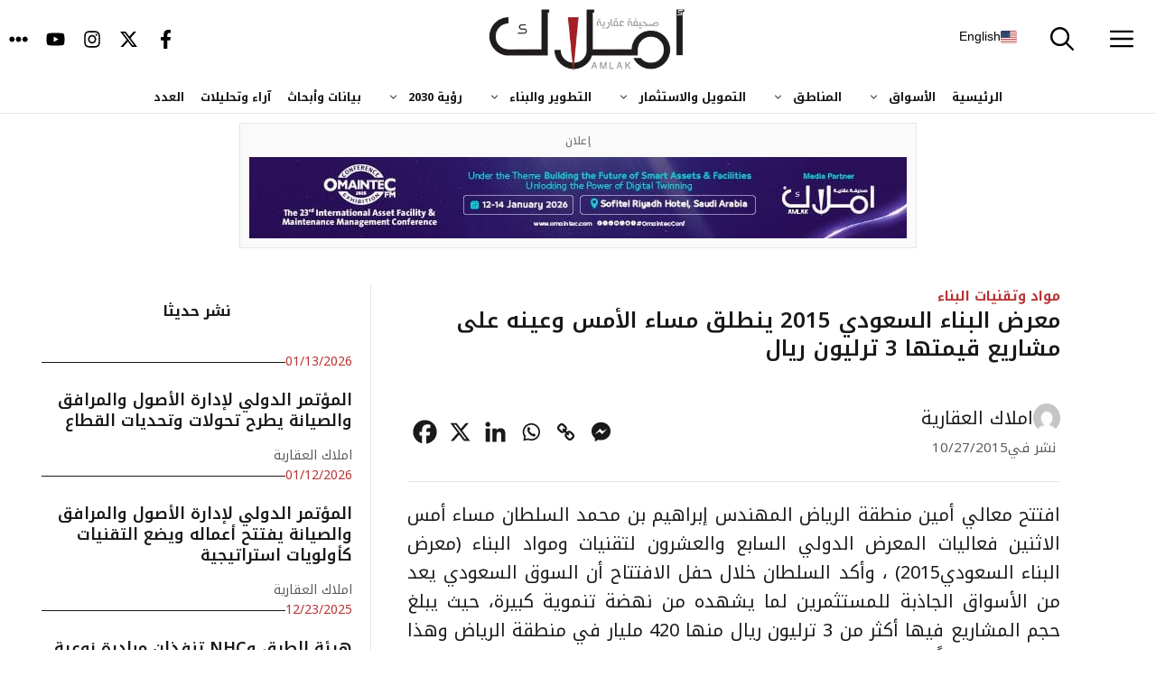

--- FILE ---
content_type: text/html; charset=UTF-8
request_url: https://amlak.net.sa/7679/
body_size: 47748
content:
<!DOCTYPE html>
<html dir="rtl" lang="ar">
<head>
	<meta charset="UTF-8">
	<title>معرض البناء السعودي 2015 ينطلق مساء الأمس وعينه على مشاريع قيمتها 3 ترليون ريال  | صحيفة أملاك</title>
<meta name="viewport" content="width=device-width, initial-scale=1"><meta property="article:published_time" content="2015-10-27T12:56:44+03:00">
<meta property="article:modified_time" content="2015-10-27T12:56:44+03:00">
<meta property="og:updated_time" content="2015-10-27T12:56:44+03:00">
<meta name="robots" content="index, follow, max-snippet:-1, max-image-preview:large, max-video-preview:-1">
<link rel="canonical" href="https://amlak.net.sa/7679/">
<meta property="og:url" content="https://amlak.net.sa/7679/">
<meta property="og:site_name" content="صحيفة أملاك">
<meta property="og:locale" content="ar">
<meta property="og:type" content="article">
<meta property="article:author" content="https://www.facebook.com/Amlaknews/">
<meta property="article:publisher" content="https://www.facebook.com/Amlaknews/">
<meta property="article:section" content="مواد وتقنيات البناء">
<meta property="og:title" content="معرض البناء السعودي 2015 ينطلق مساء الأمس وعينه على مشاريع قيمتها 3 ترليون ريال  | صحيفة أملاك">
<meta property="og:image" content="https://amlak.net.sa/wp-content/uploads/2026/01/amlak-logo-mobile-canvas.jpg">
<meta property="og:image:secure_url" content="https://amlak.net.sa/wp-content/uploads/2026/01/amlak-logo-mobile-canvas.jpg">
<meta property="og:image:width" content="2400">
<meta property="og:image:height" content="1260">
<meta name="twitter:card" content="summary_large_image">
<meta name="twitter:site" content="@amlak_news">
<meta name="twitter:creator" content="@amlak_news">
<meta name="twitter:title" content="معرض البناء السعودي 2015 ينطلق مساء الأمس وعينه على مشاريع قيمتها 3 ترليون ريال  | صحيفة أملاك">
<meta name="twitter:image" content="https://amlak.net.sa/wp-content/uploads/2026/01/amlak-logo-mobile-canvas.jpg">
<link href='https://fonts.gstatic.com' crossorigin rel='preconnect' />
<link href='https://fonts.googleapis.com' crossorigin rel='preconnect' />
<link rel="alternate" type="application/rss+xml" title="صحيفة أملاك &laquo; الخلاصة" href="https://amlak.net.sa/feed/" />
<link rel="alternate" type="application/rss+xml" title="صحيفة أملاك &laquo; خلاصة التعليقات" href="https://amlak.net.sa/comments/feed/" />
<script type="application/ld+json">{"@context":"https:\/\/schema.org","name":"Breadcrumb","@type":"BreadcrumbList","itemListElement":[{"@type":"ListItem","position":1,"item":{"@type":"WebPage","id":"https:\/\/amlak.net.sa\/7679\/#webpage","url":"https:\/\/amlak.net.sa\/7679\/","name":"\u0645\u0639\u0631\u0636 \u0627\u0644\u0628\u0646\u0627\u0621 \u0627\u0644\u0633\u0639\u0648\u062f\u064a 2015 \u064a\u0646\u0637\u0644\u0642 \u0645\u0633\u0627\u0621 \u0627\u0644\u0623\u0645\u0633 \u0648\u0639\u064a\u0646\u0647 \u0639\u0644\u0649 \u0645\u0634\u0627\u0631\u064a\u0639 \u0642\u064a\u0645\u062a\u0647\u0627 3 \u062a\u0631\u0644\u064a\u0648\u0646 \u0631\u064a\u0627\u0644"}}]}</script>
<link rel="alternate" title="oEmbed (JSON)" type="application/json+oembed" href="https://amlak.net.sa/wp-json/oembed/1.0/embed?url=https%3A%2F%2Famlak.net.sa%2F7679%2F" />
<link rel="alternate" title="oEmbed (XML)" type="text/xml+oembed" href="https://amlak.net.sa/wp-json/oembed/1.0/embed?url=https%3A%2F%2Famlak.net.sa%2F7679%2F&#038;format=xml" />
<style id='wp-img-auto-sizes-contain-inline-css'>
img:is([sizes=auto i],[sizes^="auto," i]){contain-intrinsic-size:3000px 1500px}
/*# sourceURL=wp-img-auto-sizes-contain-inline-css */
</style>
<style id="litespeed-ccss">img:is([sizes=auto i],[sizes^="auto,"i]){contain-intrinsic-size:3000px 1500px}.pt-cv-overlaygrid.overlay2.layout1 .pt-cv-content-item:first-child{grid-area:1/1/3!important}.pt-cv-overlaygrid.overlay2.layout2 .pt-cv-content-item:first-child{grid-area:1/1/4!important}.pt-cv-overlaygrid.overlay2.layout3 .pt-cv-content-item:first-child{grid-area:1/1/5!important}:root{--gp-font--el-messiri:"El Messiri"}:root{--wp-block-synced-color:#7a00df;--wp-block-synced-color--rgb:122,0,223;--wp-bound-block-color:var(--wp-block-synced-color);--wp-editor-canvas-background:#ddd;--wp-admin-theme-color:#007cba;--wp-admin-theme-color--rgb:0,124,186;--wp-admin-theme-color-darker-10:#006ba1;--wp-admin-theme-color-darker-10--rgb:0,107,160.5;--wp-admin-theme-color-darker-20:#005a87;--wp-admin-theme-color-darker-20--rgb:0,90,135;--wp-admin-border-width-focus:2px}:root{--wp--preset--font-size--normal:16px;--wp--preset--font-size--huge:42px}.screen-reader-text{border:0;clip-path:inset(50%);height:1px;margin:-1px;overflow:hidden;padding:0;position:absolute;width:1px;word-wrap:normal!important}.wp-block-post-author-name{box-sizing:border-box}.wp-block-search__button{margin-right:10px;word-break:normal}.wp-block-search__button.has-icon{line-height:0}.wp-block-search__button svg{height:1.25em;min-height:24px;min-width:24px;width:1.25em;fill:currentColor;vertical-align:text-bottom}:where(.wp-block-search__button){border:1px solid #ccc;padding:6px 10px}.wp-block-search__inside-wrapper{display:flex;flex:auto;flex-wrap:nowrap;max-width:100%}.wp-block-search__label{width:100%}:where(.wp-block-search__input){appearance:none;border:1px solid #949494;flex-grow:1;font-family:inherit;font-size:inherit;font-style:inherit;font-weight:inherit;letter-spacing:inherit;line-height:inherit;margin-left:0;margin-right:0;min-width:3rem;padding:8px;text-decoration:unset!important;text-transform:inherit}:root{--wp--preset--aspect-ratio--square:1;--wp--preset--aspect-ratio--4-3:4/3;--wp--preset--aspect-ratio--3-4:3/4;--wp--preset--aspect-ratio--3-2:3/2;--wp--preset--aspect-ratio--2-3:2/3;--wp--preset--aspect-ratio--16-9:16/9;--wp--preset--aspect-ratio--9-16:9/16;--wp--preset--color--black:#000000;--wp--preset--color--cyan-bluish-gray:#abb8c3;--wp--preset--color--white:#ffffff;--wp--preset--color--pale-pink:#f78da7;--wp--preset--color--vivid-red:#cf2e2e;--wp--preset--color--luminous-vivid-orange:#ff6900;--wp--preset--color--luminous-vivid-amber:#fcb900;--wp--preset--color--light-green-cyan:#7bdcb5;--wp--preset--color--vivid-green-cyan:#00d084;--wp--preset--color--pale-cyan-blue:#8ed1fc;--wp--preset--color--vivid-cyan-blue:#0693e3;--wp--preset--color--vivid-purple:#9b51e0;--wp--preset--color--contrast:var(--contrast);--wp--preset--color--contrast-2:var(--contrast-2);--wp--preset--color--base:var(--base);--wp--preset--color--accent:var(--accent);--wp--preset--color--accent-2:var(--accent-2);--wp--preset--gradient--vivid-cyan-blue-to-vivid-purple:linear-gradient(135deg,rgb(6,147,227) 0%,rgb(155,81,224) 100%);--wp--preset--gradient--light-green-cyan-to-vivid-green-cyan:linear-gradient(135deg,rgb(122,220,180) 0%,rgb(0,208,130) 100%);--wp--preset--gradient--luminous-vivid-amber-to-luminous-vivid-orange:linear-gradient(135deg,rgb(252,185,0) 0%,rgb(255,105,0) 100%);--wp--preset--gradient--luminous-vivid-orange-to-vivid-red:linear-gradient(135deg,rgb(255,105,0) 0%,rgb(207,46,46) 100%);--wp--preset--gradient--very-light-gray-to-cyan-bluish-gray:linear-gradient(135deg,rgb(238,238,238) 0%,rgb(169,184,195) 100%);--wp--preset--gradient--cool-to-warm-spectrum:linear-gradient(135deg,rgb(74,234,220) 0%,rgb(151,120,209) 20%,rgb(207,42,186) 40%,rgb(238,44,130) 60%,rgb(251,105,98) 80%,rgb(254,248,76) 100%);--wp--preset--gradient--blush-light-purple:linear-gradient(135deg,rgb(255,206,236) 0%,rgb(152,150,240) 100%);--wp--preset--gradient--blush-bordeaux:linear-gradient(135deg,rgb(254,205,165) 0%,rgb(254,45,45) 50%,rgb(107,0,62) 100%);--wp--preset--gradient--luminous-dusk:linear-gradient(135deg,rgb(255,203,112) 0%,rgb(199,81,192) 50%,rgb(65,88,208) 100%);--wp--preset--gradient--pale-ocean:linear-gradient(135deg,rgb(255,245,203) 0%,rgb(182,227,212) 50%,rgb(51,167,181) 100%);--wp--preset--gradient--electric-grass:linear-gradient(135deg,rgb(202,248,128) 0%,rgb(113,206,126) 100%);--wp--preset--gradient--midnight:linear-gradient(135deg,rgb(2,3,129) 0%,rgb(40,116,252) 100%);--wp--preset--font-size--small:13px;--wp--preset--font-size--medium:20px;--wp--preset--font-size--large:36px;--wp--preset--font-size--x-large:42px;--wp--preset--spacing--20:0.44rem;--wp--preset--spacing--30:0.67rem;--wp--preset--spacing--40:1rem;--wp--preset--spacing--50:1.5rem;--wp--preset--spacing--60:2.25rem;--wp--preset--spacing--70:3.38rem;--wp--preset--spacing--80:5.06rem;--wp--preset--shadow--natural:6px 6px 9px rgba(0, 0, 0, 0.2);--wp--preset--shadow--deep:12px 12px 50px rgba(0, 0, 0, 0.4);--wp--preset--shadow--sharp:6px 6px 0px rgba(0, 0, 0, 0.2);--wp--preset--shadow--outlined:6px 6px 0px -3px rgb(255, 255, 255), 6px 6px rgb(0, 0, 0);--wp--preset--shadow--crisp:6px 6px 0px rgb(0, 0, 0)}:root{--bgcolor:#3c1a5b}.wp-block-blockspare-blockspare-testimonial .blockspare-main-testimonial-wrapper.blockspare-testimonial-layout-2 .blockspare-block-testimonial-wrap .blockspare-author-wrap{-ms-grid-row:2;-ms-grid-row-span:2;-ms-grid-column:1;-ms-grid-column-span:1;grid-area:2/1/4/2;margin-bottom:0}.wp-block-blockspare-blockspare-testimonial .blockspare-main-testimonial-wrapper.blockspare-testimonial-layout-2 .blockspare-block-testimonial-wrap .blockspare-author-designation{-ms-grid-row:3;-ms-grid-row-span:1;-ms-grid-column:2;-ms-grid-column-span:2;grid-area:3/2/4/4;padding-left:10px}.wp-block-blockspare-blockspare-testimonial .blockspare-main-testimonial-wrapper.blockspare-testimonial-layout-2 .blockspare-block-testimonial-wrap .blockspare-star-rating{-ms-grid-row:2;-ms-grid-row-span:1;-ms-grid-column:2;-ms-grid-column-span:2;grid-area:2/2/3/4;margin-bottom:0}.wp-block-blockspare-blockspare-testimonial .blockspare-main-testimonial-wrapper.blockspare-testimonial-layout-2 .blockspare-block-testimonial-wrap .blockspare-testimonial-content{-ms-grid-row:1;-ms-grid-row-span:1;-ms-grid-column:1;-ms-grid-column-span:5;grid-area:1/1/2/6;margin-bottom:10px;position:relative;padding-bottom:10px}.wp-block-blockspare-blockspare-testimonial.aligncenter .blockspare-main-testimonial-wrapper.blockspare-testimonial-layout-2 .blockspare-block-testimonial-wrap .blockspare-author-wrap{-ms-grid-row:2;-ms-grid-row-span:1;-ms-grid-column:1;-ms-grid-column-span:3;grid-area:2/1/3/4}.wp-block-blockspare-blockspare-testimonial.aligncenter .blockspare-main-testimonial-wrapper.blockspare-testimonial-layout-2 .blockspare-block-testimonial-wrap .blockspare-author-designation{-ms-grid-row:4;-ms-grid-column:1;-ms-grid-column-span:3;grid-area:4/1/4/4;padding-left:0}.wp-block-blockspare-blockspare-testimonial.aligncenter .blockspare-main-testimonial-wrapper.blockspare-testimonial-layout-2 .blockspare-block-testimonial-wrap .blockspare-star-rating{-ms-grid-row:3;-ms-grid-column:1;-ms-grid-column-span:3;grid-area:3/1/3/4;margin-bottom:0;margin-top:10px}.wp-block-blockspare-blockspare-testimonial.aligncenter .blockspare-main-testimonial-wrapper.blockspare-testimonial-layout-2 .blockspare-block-testimonial-wrap .blockspare-testimonial-content{-ms-grid-row:1;-ms-grid-row-span:1;-ms-grid-column:1;-ms-grid-column-span:5;grid-area:1/1/2/6}body.rtl .wp-block-blockspare-blockspare-testimonial.aligncenter .blockspare-main-testimonial-wrapper.blockspare-testimonial-layout-2 .blockspare-block-testimonial-wrap .blockspare-author-wrap{-ms-grid-row:2;-ms-grid-row-span:1;-ms-grid-column:1;-ms-grid-column-span:3;grid-area:2/1/3/4}body.rtl .wp-block-blockspare-blockspare-testimonial.aligncenter .blockspare-main-testimonial-wrapper.blockspare-testimonial-layout-2 .blockspare-block-testimonial-wrap .blockspare-author-designation{-ms-grid-row:4;-ms-grid-column:1;-ms-grid-column-span:3;grid-area:4/1/4/4;padding-left:0}body.rtl .wp-block-blockspare-blockspare-testimonial.aligncenter .blockspare-main-testimonial-wrapper.blockspare-testimonial-layout-2 .blockspare-block-testimonial-wrap .blockspare-star-rating{-ms-grid-row:3;-ms-grid-column:1;-ms-grid-column-span:3;grid-area:3/1/3/4;margin-bottom:0;margin-top:10px}body.rtl .wp-block-blockspare-blockspare-testimonial.aligncenter .blockspare-main-testimonial-wrapper.blockspare-testimonial-layout-2 .blockspare-block-testimonial-wrap .blockspare-testimonial-content{-ms-grid-row:1;-ms-grid-row-span:1;-ms-grid-column:1;-ms-grid-column-span:5;grid-area:1/1/2/6}*{box-sizing:border-box}:root{--primary-color:var(--red-primary);--primary-dark:var(--red-dark);--primary-light:var(--red-light);--secondary-color:var(--gray-dark);--secondary-dark:var(--gray-darkest);--secondary-light:var(--gray-medium);--accent-blue:var(--info);--accent-blue-dark:var(--info-dark);--accent-green:var(--success);--accent-red:var(--red-primary);--accent-orange:var(--warning);--white:var(--white-base);--gray-50:var(--bg-lighter);--gray-100:var(--bg-light);--gray-200:var(--border-light);--gray-300:var(--border-medium);--gray-400:var(--gray-pale);--gray-500:var(--gray-lighter);--gray-600:var(--gray-light);--gray-700:var(--gray-medium);--gray-800:var(--gray-dark);--gray-900:var(--gray-darker);--text-primary:var(--text-primary);--text-secondary:var(--text-secondary);--text-muted:var(--text-muted);--text-white:var(--white-base);--bg-primary:var(--bg-primary);--bg-secondary:var(--bg-secondary);--bg-dark:var(--gray-darker);--border-light:var(--border-light);--border-medium:var(--border-medium);--border-dark:var(--border-dark);--shadow-sm:var(--shadow-light);--shadow-md:var(--shadow-medium);--shadow-lg:var(--shadow-dark);--shadow-xl:0 20px 25px -5px rgba(0, 0, 0, 0.1);--gradient-primary:linear-gradient(135deg, var(--primary-color) 0%, var(--secondary-color) 100%);--gradient-blue:linear-gradient(135deg, var(--accent-blue) 0%, var(--accent-blue-dark) 100%);--spacing-xs:0.25rem;--spacing-sm:0.5rem;--spacing-md:1rem;--spacing-lg:1.5rem;--spacing-xl:2rem;--spacing-2xl:3rem;--radius-sm:var(--border-radius-sm);--radius-md:var(--border-radius-md);--radius-lg:var(--border-radius-lg);--radius-xl:25px;--font-family:'Segoe UI', Tahoma, Geneva, Verdana, sans-serif;--font-size-xs:var(--font-sm);--font-size-sm:var(--font-base);--font-size-base:var(--font-md);--font-size-lg:var(--font-lg);--font-size-xl:var(--font-xl);--font-size-2xl:var(--font-h2);--font-size-3xl:var(--font-3xl);--font-size-4xl:var(--font-h1)}.container{max-width:1200px;margin:0 auto;padding:0 var(--spacing-md)}@media (max-width:768px){.container{padding:0}}:root{--ad-border-color:var(--border-light);--ad-border-radius:var(--border-radius-sm);--ad-padding:10px;--ad-background:var(--bg-lighter);--ad-content-background:var(--bg-primary);--ad-label-color:var(--text-muted);--ad-label-size:12px;--banner-width:730px;--banner-height:90px;--sidebar-width:400px;--sidebar-height:627px}@media (max-width:768px){:root{--banner-height:70px;--sidebar-height:300px;--ad-padding:8px}}@media (max-width:480px){:root{--banner-height:50px;--sidebar-height:200px;--ad-padding:6px;--ad-border-radius:var(--border-radius-sm);--ad-label-size:10px}}body,h2,h3,h4,html,li,p,ul{margin:0;padding:0;border:0}html{font-family:sans-serif;-webkit-text-size-adjust:100%;-ms-text-size-adjust:100%;-webkit-font-smoothing:antialiased;-moz-osx-font-smoothing:grayscale}main{display:block}html{box-sizing:border-box}*,::after,::before{box-sizing:inherit}button,input{font-family:inherit;font-size:100%;margin:0}[type=search]{-webkit-appearance:textfield;outline-offset:-2px}[type=search]::-webkit-search-decoration{-webkit-appearance:none}::-moz-focus-inner{border-style:none;padding:0}:-moz-focusring{outline:1px dotted ButtonText}body,button,input{font-family:-apple-system,system-ui,BlinkMacSystemFont,"Segoe UI",Helvetica,Arial,sans-serif,"Apple Color Emoji","Segoe UI Emoji","Segoe UI Symbol";font-weight:400;text-transform:none;font-size:17px;line-height:1.5}p{margin-bottom:1.5em}h2,h3,h4{font-family:inherit;font-size:100%;font-style:inherit;font-weight:inherit}h2{font-size:35px;margin-bottom:20px;line-height:1.2em;font-weight:400;text-transform:none}h3{font-size:29px;margin-bottom:20px;line-height:1.2em;font-weight:400;text-transform:none}h4{font-size:24px}h4{margin-bottom:20px}ul{margin:0 0 1.5em 3em}ul{list-style:disc}li>ul{margin-bottom:0;margin-left:1.5em}strong{font-weight:700}img{height:auto;max-width:100%}button{background:#55555e;color:#fff;border:1px solid #fff0;-webkit-appearance:button;padding:10px 20px}input[type=search]{border:1px solid;border-radius:0;padding:10px 15px;max-width:100%}a{text-decoration:none}.screen-reader-text{border:0;clip:rect(1px,1px,1px,1px);clip-path:inset(50%);height:1px;margin:-1px;overflow:hidden;padding:0;position:absolute!important;width:1px;word-wrap:normal!important}.main-navigation{z-index:100;padding:0;clear:both;display:block}.main-navigation a{display:block;text-decoration:none;font-weight:400;text-transform:none;font-size:15px}.main-navigation ul{list-style:none;margin:0;padding-left:0}.main-navigation .main-nav ul li a{padding-left:20px;padding-right:20px;line-height:60px}.inside-navigation{position:relative}.main-navigation .inside-navigation{display:flex;align-items:center;flex-wrap:wrap;justify-content:space-between}.main-navigation .main-nav>ul{display:flex;flex-wrap:wrap;align-items:center}.main-navigation li{position:relative}.main-navigation .menu-bar-items{display:flex;align-items:center;font-size:15px}.main-navigation .menu-bar-items a{color:inherit}.main-navigation .menu-bar-item{position:relative}.main-navigation .menu-bar-item>a{padding-left:20px;padding-right:20px;line-height:60px}.nav-align-right .inside-navigation{justify-content:flex-end}.main-navigation ul ul{display:block;box-shadow:1px 1px 0 rgb(0 0 0/.1);float:left;position:absolute;left:-99999px;opacity:0;z-index:99999;width:200px;text-align:left;top:auto;height:0;overflow:hidden}.main-navigation ul ul a{display:block}.main-navigation ul ul li{width:100%}.main-navigation .main-nav ul ul li a{line-height:normal;padding:10px 20px;font-size:14px}.main-navigation .main-nav ul li.menu-item-has-children>a{padding-right:0;position:relative}.menu-item-has-children .dropdown-menu-toggle{display:inline-block;height:100%;clear:both;padding-right:20px;padding-left:10px}.site-logo{display:inline-block;max-width:100%}.site-content{word-wrap:break-word}.site-content{display:flex}.grid-container{margin-left:auto;margin-right:auto;max-width:1200px}.site-main>*{margin-bottom:20px}.one-container .site-content{padding:40px}.one-container .site-main>:last-child{margin-bottom:0}.gp-icon{display:inline-flex;align-self:center}.gp-icon svg{height:1em;width:1em;top:.125em;position:relative;fill:currentColor}.icon-menu-bars svg:nth-child(2),.icon-search svg:nth-child(2){display:none}.container.grid-container{width:auto}.menu-toggle{display:none}.menu-toggle{padding:0 20px;line-height:60px;margin:0;font-weight:400;text-transform:none;font-size:15px}.menu-toggle .mobile-menu{padding-left:3px}.menu-toggle .gp-icon+.mobile-menu{padding-left:9px}button.menu-toggle{background-color:#fff0;flex-grow:1;border:0;text-align:center}.has-menu-bar-items button.menu-toggle{flex-grow:0}@media (max-width:768px){.hide-on-mobile{display:none!important}.site-content{flex-direction:column}.container .site-content .content-area{width:auto}#main{margin-left:0;margin-right:0}}.site-content .content-area{width:100%}@media (max-width:780px){.main-navigation .menu-toggle{display:block}.main-navigation ul{display:none}.nav-align-right .inside-navigation{justify-content:space-between}.rtl .nav-align-right .inside-navigation{justify-content:space-between}}.dynamic-author-image-rounded{border-radius:100%}.dynamic-author-image{vertical-align:middle}.nav-align-right .inside-navigation{justify-content:flex-start}.menu-item-has-children .dropdown-menu-toggle{float:left!important}.main-navigation ul ul{text-align:right}.slideout-navigation .menu-item-has-children .dropdown-menu-toggle{float:left}.main-navigation .main-nav ul li.menu-item-has-children>a,.secondary-navigation .main-nav ul li.menu-item-has-children>a{padding-left:0}nav:not(.toggled) .menu-item-has-children .dropdown-menu-toggle{padding-right:10px}.main-navigation{padding-right:0}ul{margin:0 3em 1.5em 0}li>ul{margin-right:1.5em}.menu-toggle .mobile-menu{margin-right:5px;margin-left:0}.menu-toggle{text-align:right}@media (max-width:768px){.site-content .content-area{order:-20}}div.heateor_sss_sharing_ul a:link{text-decoration:none;background:transparent!important}div.heateor_sss_sharing_ul{padding-left:0!important;margin:1px 0!important}div.heateor_sss_horizontal_sharing div.heateor_sss_sharing_ul a{float:left;padding:0!important;list-style:none!important;border:none!important;margin:2px}div.heateor_sss_sharing_ul a:before{content:none!important}.heateor_sss_sharing_container a{padding:0!important;box-shadow:none!important;border:none!important}.heateorSssClear{clear:both}div.heateor_sss_sharing_container a:before{content:none}div.heateor_sss_sharing_container svg{width:100%;height:100%}.heateor_sss_horizontal_sharing .heateor_sss_svg{background-color:#fff0!important;background:#fff0!important;color:#191919;border-width:0;border-style:solid;border-color:#fff0}body{background-color:var(--base);color:var(--contrast)}a{color:var(--contrast)}.grid-container{max-width:1220px}:root{--contrast:#191919;--contrast-2:#5b5b5b;--base:#ffffff;--accent:#b93434;--accent-2:#ffebeb}.gp-modal:not(.gp-modal--open):not(.gp-modal--transition){display:none}.gp-modal__overlay{display:none;position:fixed;top:0;left:0;right:0;bottom:0;background:rgb(0 0 0/.2);display:flex;justify-content:center;align-items:center;z-index:10000;backdrop-filter:blur(3px);opacity:0}.gp-modal__container{max-width:100%;max-height:100vh;transform:scale(.9);padding:0 10px}.gp-search-modal .gp-modal__overlay{align-items:flex-start;padding-top:25vh;background:var(--gp-search-modal-overlay-bg-color)}h2{font-family:Noto Kufi Arabic,sans-serif;font-weight:600;font-size:24px;line-height:1.3em}h3{font-family:Noto Kufi Arabic,sans-serif;font-weight:600;font-size:18.72px;line-height:1.3em}h4{font-family:Noto Kufi Arabic,sans-serif;font-weight:600;font-size:16px;line-height:1.3em}body,button,input{font-family:Noto Kufi Arabic,sans-serif;font-size:20px}body{line-height:1.6}.main-navigation a,.main-navigation .menu-toggle,.main-navigation .menu-bar-items{font-family:Noto Kufi Arabic,sans-serif;font-weight:700;font-size:26px}button:not(.menu-toggle){font-family:Noto Kufi Arabic,sans-serif;text-transform:uppercase;line-height:1.3em}.main-navigation,.main-navigation ul ul{background-color:var(--base)}.main-navigation .main-nav ul li a,.main-navigation .menu-toggle,.main-navigation .menu-bar-items{color:var(--contrast)}.main-navigation .main-nav ul li[class*="current-menu-"]>a{color:var(--accent)}.main-navigation ul ul{background-color:var(--contrast)}.one-container .container{color:var(--contrast);background-color:var(--base)}input[type="search"]{color:var(--contrast);background-color:var(--base);border-color:var(--contrast-2)}button{color:var(--base);background-color:var(--contrast)}:root{--gp-search-modal-bg-color:var(--base);--gp-search-modal-text-color:var(--contrast-2);--gp-search-modal-overlay-bg-color:rgba(26,26,26,0.8)}.nav-below-header .main-navigation .inside-navigation.grid-container{padding:0 20px 0 20px}.one-container .site-content{padding:0}.site-main>*{margin-bottom:0}.main-navigation .main-nav ul li a,.menu-toggle,.main-navigation .menu-bar-item>a{line-height:90px}.main-navigation .main-nav ul ul li a{padding:15px 20px 15px 20px}.rtl .menu-item-has-children .dropdown-menu-toggle{padding-left:20px}.rtl .main-navigation .main-nav ul li.menu-item-has-children>a{padding-right:20px}@media (max-width:768px){.one-container .site-content{padding:40px 20px 40px 20px}}.main-navigation.slideout-navigation .main-nav>ul>li>a{line-height:35px}:root{--primary-base:var(--accent);--contrast-base:var(--contrast);--contrast-2-base:var(--contrast-2);--white-base:var(--base);--accent-2-base:var(--accent-2);--red-darker:#761315;--red-dark:#a02d2d;--red-primary:#b93434;--red-light:#d45555;--red-lighter:#ffebeb;--red-pale:#fff5f5;--gray-darkest:#000000;--gray-darker:#1a1a1a;--gray-dark:#333333;--gray-medium:#555555;--gray-light:#777777;--gray-lighter:#999999;--gray-pale:#cccccc;--primary-red:var(--red-primary);--primary-dark:var(--gray-darker);--success-dark:#1e7e34;--success:#28a745;--success-light:#d4edda;--warning-dark:#e8650e;--warning:#fd7e14;--warning-light:#fff3cd;--info-dark:#138496;--info:#17a2b8;--info-light:#d1ecf1;--danger-dark:#c82333;--danger:#dc3545;--danger-light:#f8d7da;--bg-primary:#ffffff;--bg-secondary:#f8f9fa;--bg-light:#f9f9f9;--bg-lighter:#fafafa;--background:var(--bg-primary);--background-light:var(--bg-light);--background-gray:var(--bg-secondary);--background-section:var(--bg-lighter);--text-primary:var(--gray-dark);--text-secondary:var(--gray-medium);--text-muted:var(--gray-light);--text-light:var(--gray-lighter);--text-link:var(--red-primary);--text-link-hover:var(--red-dark);--border-light:#e5e7eb;--border-medium:#d1d5db;--border-dark:#9ca3af;--btn-primary:var(--red-primary);--btn-primary-hover:var(--red-dark);--btn-primary-active:var(--red-darker);--btn-secondary:#6c757d;--btn-secondary-hover:#5a6268;--btn-secondary-active:#545b62;--btn-success:var(--success);--btn-success-hover:var(--success-dark);--btn-info:#007cba;--btn-info-hover:#005a87;--btn-warning:var(--warning);--btn-warning-hover:var(--warning-dark);--btn-danger:var(--danger);--btn-danger-hover:var(--danger-dark);--social-x:#000000;--social-x-hover:#333333;--social-linkedin:#0077b5;--social-linkedin-hover:#005885;--social-phone:#28a745;--social-phone-hover:#218838;--social-email:#dc3545;--social-email-hover:#c82333;--social-website:#17a2b8;--social-website-hover:#138496;--shadow-light:0 2px 5px rgba(0, 0, 0, 0.03);--shadow-medium:0 4px 15px rgba(0, 0, 0, 0.05);--shadow-dark:0 8px 25px rgba(0, 0, 0, 0.15);--radius-sm:8px;--radius-md:12px;--radius-lg:20px;--font-xs:10px;--font-sm:12px;--font-base:14px;--font-md:16px;--font-lg:18px;--font-xl:20px;--font-2xl:22px;--font-3xl:28px;--font-4xl:36px;--font-weight-light:300;--font-weight-normal:400;--font-weight-medium:500;--font-weight-semibold:600;--font-weight-bold:700;--font-weight-extrabold:800;--line-height-tight:1.2;--line-height-normal:1.4;--line-height-relaxed:1.6;--line-height-loose:1.8}ul{margin:0 0 .5em .5em}button{padding-top:16px;padding-bottom:16px}.site-content{display:flex;width:100%}.nav-align-right .inside-navigation{justify-content:space-between}.container.grid-container{width:auto;display:flex;align-content:center;justify-content:center;padding-bottom:40px}.gp-modal__container{overflow-y:auto}.gp-search-modal .gp-modal__overlay{padding-top:15vh}.dynamic-entry-content{text-align:justify;max-width:80ch;width:100%;word-wrap:break-word;overflow-wrap:break-word}.main-navigation a{color:var(--gray-darkest)!important}.main-navigation .sub-menu li a{font-size:13px;padding:8px 15px!important;line-height:1.4;font-weight:500}#secondary-navigation{border-bottom:solid 1px var(--border-light)}.secondary-navigation .main-nav ul li a{font-family:inherit;font-weight:var(--font-weight-bold)!important;text-transform:none;font-size:13px;padding-left:20px;padding-right:20px;line-height:40px}.menu-bar-items{flex-direction:row-reverse;margin-right:5px!important}#generate-slideout-menu .slideout-menu li{float:none;width:100%;clear:both;text-align:right!important}.slideout-navigation button.slideout-exit{display:flex}@media (max-width:767px){#secondary-navigation{display:none!important}#mobile-header{display:block!important;width:100%!important;border-bottom:solid 1px rgb(191 200 208/.58)!important}#mobile-header .inside-navigation{display:flex;flex-wrap:nowrap;justify-content:space-between;align-items:center;width:100%;padding:5px 5px;flex-direction:row-reverse}#mobile-header .site-logo{order:2;margin:0;display:flex;justify-content:center}#mobile-header .menu-toggle{order:3;flex-shrink:0;margin-left:15px}#mobile-header .menu-bar-items .menu-bar-item:first-child{order:1;flex-shrink:0;margin-right:15px}.one-container .site-content{padding:10px 0 40px 0}}@media (min-width:768px){.inside-navigation .navigation-branding{position:absolute;left:50%;transform:translateX(-50%)}}.gb-container-5ed95817{display:flex;align-items:center;column-gap:10px;margin-bottom:20px}.gb-container-8a43ef94{flex-grow:1;border-top-color:rgb(80 80 80/.22);border-bottom:1px solid rgb(92 92 92/.16)}.gb-container-dd8c527a{display:flex;flex-direction:column;position:relative;overflow-x:hidden;overflow-y:hidden;border-top:0 solid var(--contrast-2);border-right-color:var(--contrast-2);border-bottom:0 solid var(--contrast-2);border-left:0 solid var(--contrast-2)}.gb-container-f3cab9b4{display:flex;flex-wrap:wrap;align-items:center;column-gap:20px;margin-bottom:15px}.gb-container-65c57972{width:60%;flex-grow:1;flex-shrink:1;flex-basis:0%;text-align:center;border-top:3px solid var(--accent)}.gb-container-57f74af2{z-index:1;position:relative}.gb-grid-wrapper>.gb-grid-column-57f74af2{width:100%}.gb-container-8d113a22{display:flex;align-items:center;column-gap:10px;margin-bottom:20px}.gb-container-b1d60fc5{flex-grow:1;border-bottom-width:1px;border-bottom-style:solid}p.gb-headline-ead08a15{font-size:15px;font-weight:400;margin-bottom:0;color:var(--contrast-2)}p.gb-headline-38b2d13a{font-size:15px;font-weight:400;margin-bottom:0;color:var(--contrast-2)}h4.gb-headline-60c41083{flex-basis:100%;text-align:center}p.gb-headline-71d16b67{font-size:14px;margin-bottom:0;color:var(--accent)}h2.gb-headline-4e0fdf7e{font-size:18px;margin-bottom:16px}h2.gb-headline-4e0fdf7e a{color:var(--contrast)}p.gb-headline-4af0b3ef{font-size:14px;margin-bottom:0;color:var(--contrast-2)}p.gb-headline-4af0b3ef a{color:var(--contrast-2)}a.gb-button-edd06320{display:inline-flex;align-items:center;justify-content:center;height:25px;font-size:15px;font-weight:700;padding-top:4px;padding-bottom:4px;border:var(--contrast);color:var(--accent);text-decoration:none}.gb-grid-wrapper-e3a5a316{display:flex;flex-wrap:wrap;row-gap:20px}.gb-grid-wrapper-e3a5a316>.gb-grid-column{box-sizing:border-box}@media (max-width:1024px){.gb-container-dd8c527a{width:50%;order:2;padding-right:0;border-right:0 solid var(--contrast-2)}}@media (max-width:767px){.gb-container-5ed95817{margin-bottom:10px}.gb-container-dd8c527a{width:100%;padding-right:0;border-right:0 solid var(--contrast-2)}.gb-container-65c57972{width:100%}.gb-container-8d113a22{margin-bottom:10px}a.gb-button-edd06320{padding-right:5px;padding-left:5px}.gb-grid-wrapper-e3a5a316{row-gap:40px}}:root{--gb-container-width:1220px}.gb-shape{line-height:0}.gb-element-646d679e{display:flex}.gb-element-9d900b65{background-color:var(--base);margin-left:auto;margin-right:auto;max-width:var(--gb-container-width);padding:40px}@media (max-width:767px){.gb-element-9d900b65{padding:30px 30px 31px 30px}}.gb-element-e6760ba0{align-items:center;column-gap:10px;display:flex;flex-wrap:wrap;margin-bottom:10px;row-gap:10px}.gb-element-8cf412b2{display:flex}.gb-element-9ba29092{align-items:center;align-self:center;display:flex;flex-direction:column;justify-content:center;justify-items:center;justify-self:center;margin-bottom:20px;text-align:center;padding:10px}@media (max-width:767px){.gb-element-9ba29092{display:flex;margin-bottom:0;text-align:center}}.gb-element-71d7cea7{column-gap:20px;display:flex;margin-top:30px}@media (max-width:1024px){.gb-element-71d7cea7{column-gap:30px}}@media (max-width:767px){.gb-element-71d7cea7{align-items:center;border-bottom-style:solid;border-bottom-width:0;border-left-style:solid;border-left-width:0;border-right-style:solid;border-right-width:0;border-top-style:solid;border-top-width:0;column-gap:10px;display:flex;flex-direction:column;justify-content:center;margin-top:5px;padding-left:10px;padding-right:10px;row-gap:10px}}.gb-element-175d10d3{border-right-color:var(--contrast-2);height:100%;margin-left:20px;margin-right:20px;overflow-x:hidden;padding-left:40px;padding-right:40px;width:70%;border-left:1px solid rgb(92 92 92/.16)}@media (max-width:1024px){.gb-element-175d10d3{padding-right:30px}}@media (max-width:767px){.gb-element-175d10d3{border-left-style:solid;border-left-width:0;padding-left:0;padding-right:0;text-align:right;width:100%;border-right:0 solid var(--contrast-2)}}.gb-element-4a50f3dc{column-gap:1em;display:grid;grid-template-columns:1fr;row-gap:1em}@media (max-width:767px){.gb-element-4a50f3dc{grid-template-columns:1fr}}.gb-element-5b684422{display:flex;flex-direction:column;row-gap:10px}@media (max-width:767px){.gb-element-5b684422{padding-left:10px;padding-right:10px;text-align:right;width:100%}}.gb-element-a329f162{align-items:center;column-gap:5px;display:flex;row-gap:5px}@media (max-width:767px){.gb-element-a329f162{column-gap:5px;display:flex}}@media (max-width:767px){.gb-element-9f01537c{width:100%}}.gb-element-0ab9d757{align-items:center;border-bottom-color:var(--contrast-2);column-gap:10px;display:flex;flex-wrap:wrap;justify-content:space-between;margin-bottom:5px;margin-top:5px;row-gap:10px}.gb-element-be154419{column-gap:5px;display:flex;flex-direction:column;row-gap:5px;text-align:center}@media (max-width:767px){.gb-element-be154419{column-gap:5px;flex-direction:column;row-gap:5px}}.gb-element-b094298a{align-items:center;column-gap:5px;display:grid;row-gap:5px;text-align:left}@media (max-width:767px){.gb-element-b094298a{align-items:center;align-self:start;column-gap:5px;display:grid;flex-direction:row;justify-self:start}}.gb-element-157b233f{column-gap:5px;display:flex;row-gap:5px}.gb-element-3778a56b{column-gap:5px;display:flex;padding-left:5px;padding-right:5px;row-gap:5px}.gb-element-14a6e346{align-items:center;column-gap:10px;display:flex;flex-wrap:wrap;row-gap:10px}.gb-element-f9f292b4{column-gap:10px;row-gap:10px;width:30%}@media (max-width:767px){.gb-element-f9f292b4{column-gap:5px;display:grid;order:1;row-gap:5px;text-align:right;width:100%}}.gb-element-ca0dcd2b{border-bottom-color:var(--contrast-2);border-left-color:var(--contrast-2);border-right-color:var(--contrast-2);border-top-color:var(--contrast-2);display:grid;padding:10px}.gb-text-9ac115b2{align-items:center;color:var(--base);column-gap:.5em;display:inline-flex;text-decoration:none;padding:10px}.gb-text-9ac115b2 .gb-shape svg{width:.8em;height:.8em;fill:currentColor}.gb-text-9d134166{align-items:center;color:var(--base);column-gap:.5em;display:inline-flex;text-decoration:none;padding:10px}.gb-text-9d134166 .gb-shape svg{width:.8em;height:.8em;fill:currentColor}.gb-text-bc9d1ab1{align-items:center;color:var(--base);column-gap:.5em;display:inline-flex;text-decoration:none;padding:10px}.gb-text-bc9d1ab1 .gb-shape svg{width:.8em;height:.8em;fill:currentColor}.gb-text-5679cd70{align-items:center;color:var(--base);column-gap:.5em;display:inline-flex;text-decoration:none;padding:10px}.gb-text-5679cd70 .gb-shape svg{width:.8em;height:.8em;fill:currentColor}.gb-text-e7021524{align-items:center;color:var(--base);column-gap:.5em;display:inline-flex;text-decoration:none;padding:10px}.gb-text-e7021524 .gb-shape svg{width:.8em;height:.8em;fill:currentColor}.gb-text-15ab2f87{border-bottom-style:solid;border-bottom-width:2px;display:inline-flex;font-size:30px;margin-bottom:30px;margin-top:30px;padding-bottom:10px}@media (max-width:767px){.gb-text-15ab2f87{font-size:26px}}.gb-text-ae62847b{color:var(--accent);font-size:14px;margin-bottom:0}.gb-text-7ba64cf7{border-bottom-color:var(--contrast);border-left-color:var(--contrast);border-right-color:var(--contrast);border-top-color:var(--contrast);column-gap:10px;display:flex;flex-wrap:wrap;font-size:13px;margin-bottom:0;row-gap:10px}.gb-text-7ba64cf7 a{color:var(--contrast);background-color:var(--base);border:1px solid var(--contrast);border-radius:9999px;padding:4px 12px}.gb-text-21ab9f90{font-size:22px;line-height:1.4em;margin-bottom:10px}.gb-text-21ab9f90 a{color:var(--contrast)}@media (max-width:767px){.gb-text-21ab9f90{font-size:20px}}.gb-text-e76944bc{font-size:14px;margin-bottom:0}@media (max-width:1024px){.gb-text-e76944bc{margin-bottom:0}}.gb-text-e1c8ee4d{align-items:center;color:var(--base);column-gap:.5em;display:inline-flex;text-decoration:none;padding:10px}.gb-text-e1c8ee4d .gb-shape svg{width:.8em;height:.8em;fill:currentColor}.gb-text-c78343b7{align-items:center;color:var(--base);column-gap:.5em;display:inline-flex;text-decoration:none;padding:10px}.gb-text-c78343b7 .gb-shape svg{width:.8em;height:.8em;fill:currentColor}.gb-text-9b17bc06{align-items:center;color:var(--base);column-gap:.5em;display:inline-flex;text-decoration:none;padding:10px}.gb-text-9b17bc06 .gb-shape svg{width:.8em;height:.8em;fill:currentColor}.gb-text-97e4086d{align-items:center;color:var(--base);column-gap:.5em;display:inline-flex;text-decoration:none;padding:10px}.gb-text-97e4086d .gb-shape svg{width:.8em;height:.8em;fill:currentColor}.gb-text-3eb73985{color:var(--contrast);margin-bottom:0}@media (max-width:767px){.gb-text-3eb73985{color:var(--contrast);font-weight:700;text-align:right}}.gb-looper-2261d0f8{column-gap:40px;display:grid;grid-template-columns:repeat(3,minmax(0,1fr));row-gap:40px}@media (max-width:767px){.gb-looper-2261d0f8{grid-template-columns:1fr}}.gb-loop-item-e64761d3{position:relative;z-index:1}.gb-media-72cf39b0{height:230px;margin-bottom:10px;max-width:100%;object-fit:cover;width:100%}@media (max-width:767px){.gb-media-72cf39b0{height:200px}}.gb-media-d7f7bef9{height:auto;max-width:100%;min-width:100%;object-fit:contain;object-position:top right;width:100%}.secondary-navigation{z-index:99;padding:0}.secondary-navigation .inside-navigation{display:flex;align-items:center;flex-wrap:wrap;justify-content:space-between}.secondary-navigation ul{list-style:none;margin:0;padding-left:0}.secondary-navigation li{position:relative}.secondary-navigation a{display:block;text-decoration:none}.secondary-navigation ul ul{display:block;box-shadow:0 1px 1px rgb(0 0 0/.1);float:left;position:absolute;left:-99999px;opacity:0;z-index:99999;width:200px;text-align:left;top:auto;height:0;overflow:hidden}.secondary-navigation ul ul li{width:100%}.secondary-navigation ul ul li a{line-height:normal;font-size:90%}.secondary-navigation .main-nav>ul{display:flex;flex-wrap:wrap}.secondary-navigation .main-nav ul ul li a{line-height:normal;font-size:12px;padding-left:20px;padding-right:20px;padding-top:10px;padding-bottom:10px}.secondary-navigation .main-nav ul li.menu-item-has-children>a{padding-right:0;position:relative}.secondary-navigation .main-nav ul li a{font-family:inherit;font-weight:400;text-transform:none;font-size:13px;padding-left:20px;padding-right:20px;line-height:40px}.secondary-navigation .menu-toggle{font-family:inherit;font-weight:400;text-transform:none;font-size:13px;padding-left:20px;padding-right:20px;line-height:40px;margin:0}.secondary-navigation .menu-item-has-children .dropdown-menu-toggle{padding-right:20px}.secondary-nav-aligned-center .secondary-navigation .inside-navigation{justify-content:center}.secondary-nav-aligned-center .secondary-navigation .main-nav>ul{justify-content:center}.rtl .secondary-navigation ul ul{float:right;left:auto;right:0;text-align:right}.secondary-navigation{background-color:#fff0}.secondary-nav-below-header .secondary-navigation .inside-navigation.grid-container{padding:0 31px 0 31px}.secondary-navigation .main-nav ul li a,.secondary-navigation .menu-toggle{color:var(--contrast);padding-left:9px;padding-right:9px;line-height:35px}.secondary-navigation ul ul{background-color:#303030;top:auto}.secondary-navigation .main-nav ul ul li a{color:#fff;padding-left:9px;padding-right:9px}nav.secondary-navigation .main-nav ul li.menu-item-has-children>a{padding-right:9px}.secondary-navigation .menu-item-has-children .dropdown-menu-toggle{padding-right:9px}.secondary-navigation .main-nav ul li[class*="current-menu-"]>a{color:#222;background-color:rgb(92 92 92/.27)}.secondary-navigation .main-nav ul ul li[class*="current-menu-"]>a{color:#fff;background-color:#474747}.secondary-navigation .main-nav ul li.menu-item-has-children>a{padding-right:9px}@media (max-width:768px){.secondary-navigation .menu-toggle{display:block}.secondary-navigation ul,.secondary-navigation:not(.toggled) .main-nav>ul{display:none}}.slideout-navigation.main-navigation:not(.is-open):not(.slideout-transition){display:none}.slideout-overlay{z-index:100000;position:fixed;width:100%;height:100%;height:100vh;min-height:100%;top:0;right:0;bottom:0;left:0;background-color:rgb(0 0 0/.8);visibility:hidden;opacity:0}.slideout-navigation button.slideout-exit{background:0 0;width:100%;text-align:left;padding-top:20px;padding-bottom:20px;box-sizing:border-box;border:0}.slideout-navigation .main-nav{margin-bottom:40px}.slideout-navigation:not(.do-overlay) .main-nav{width:100%;box-sizing:border-box}.slideout-navigation .slideout-menu{display:block}#generate-slideout-menu{z-index:100001}#generate-slideout-menu .slideout-menu li{float:none;width:100%;clear:both;text-align:left}#generate-slideout-menu.main-navigation ul ul{display:none}#generate-slideout-menu.main-navigation .main-nav ul ul{position:relative;top:0;left:0;width:100%}.rtl .slideout-navigation{position:fixed}.slideout-navigation .menu-item-has-children .dropdown-menu-toggle{float:right}@media (max-width:768px){.slideout-overlay{top:-100px;height:calc(100% + 100px);height:calc(100vh + 100px);min-height:calc(100% + 100px)}}:root{--gp-slideout-width:265px}.slideout-navigation.main-navigation .main-nav ul li a{color:var(--contrast)}.slideout-navigation.main-navigation ul ul{background-color:#fff0}.slideout-navigation.main-navigation .main-nav ul li[class*="current-menu-"]>a{color:var(--base);background-color:#D3D3D3}.slideout-navigation,.slideout-navigation a{color:var(--contrast)}.slideout-navigation button.slideout-exit{color:var(--contrast);padding-left:20px;padding-right:20px}@media (max-width:780px){.menu-bar-item.slideout-toggle{display:none}}.slideout-navigation.main-navigation .main-nav ul li a{font-family:Noto Kufi Arabic,sans-serif;text-transform:uppercase;font-size:16px}@media (max-width:768px){.slideout-navigation.main-navigation .main-nav ul li a{font-size:16px}}.navigation-branding,.site-logo.mobile-header-logo{display:flex;align-items:center;order:0;margin-right:10px}.navigation-branding img,.site-logo.mobile-header-logo img{position:relative;padding:10px 0;display:block}.main-navigation.mobile-header-navigation{display:none;float:none;margin-bottom:0}.main-navigation .menu-toggle{flex-grow:1;width:auto}.main-navigation.has-branding .menu-toggle{flex-grow:0;padding-right:20px;order:2}.nav-align-right .navigation-branding{margin-right:auto}.mobile-header-navigation.has-menu-bar-items .mobile-header-logo{margin-right:auto}.rtl .main-navigation.nav-align-right:not(.mobile-header-navigation) .navigation-branding{order:-10}.rtl .nav-align-right .navigation-branding{margin-right:10px}.rtl .navigation-branding,.rtl .site-logo.mobile-header-logo{margin-left:auto;margin-right:0}.rtl .nav-align-right .navigation-branding{margin-left:10px}.rtl .nav-align-right .menu-bar-items{margin-right:auto}.rtl .mobile-header-navigation.has-menu-bar-items .site-logo{margin-left:auto}@media (max-width:780px){#site-navigation{display:none!important;opacity:0}#mobile-header{display:block!important;width:100%!important}#mobile-header .menu-toggle{display:block}}.main-navigation.has-branding .inside-navigation.grid-container{padding:0}.main-navigation.has-branding:not(.grid-container) .inside-navigation:not(.grid-container) .navigation-branding{margin-right:10px}.navigation-branding img,.site-logo.mobile-header-logo img{height:90px;width:auto}@media (max-width:780px){.navigation-branding{margin-right:auto;margin-left:10px}.mobile-header-navigation .site-logo{margin-left:10px}.rtl .navigation-branding{margin-left:auto;margin-right:10px}.rtl .mobile-header-navigation .site-logo{margin-right:10px;margin-left:0}.main-navigation.has-branding .inside-navigation.grid-container{padding:0}}@media (max-width:768px){.main-navigation .navigation-branding .site-logo,#mobile-header .site-logo{display:block!important}.main-navigation .navigation-branding .site-logo img,#mobile-header .site-logo img{display:block!important;max-height:80px!important;width:auto!important;height:auto!important}}</style><script src="[data-uri]" defer type="a92b2320a94ba7ac2d402088-text/javascript"></script>
<script src="/cdn-cgi/scripts/7d0fa10a/cloudflare-static/rocket-loader.min.js" data-cf-settings="a92b2320a94ba7ac2d402088-|49"></script><link data-optimized="1" data-asynced="1" as="style" onload="this.onload=null;this.rel='stylesheet'"  rel='preload' id='pt-cv-public-style-css' href='https://amlak.net.sa/wp-content/litespeed/css/c06c1b9f338018622c87947cd4dde48c.css?ver=6fee4' media='all' /><noscript><link data-optimized="1" rel='stylesheet' href='https://amlak.net.sa/wp-content/litespeed/css/c06c1b9f338018622c87947cd4dde48c.css?ver=6fee4' media='all' /></noscript>
<script src="/cdn-cgi/scripts/7d0fa10a/cloudflare-static/rocket-loader.min.js" data-cf-settings="a92b2320a94ba7ac2d402088-|49"></script><link data-optimized="1" data-asynced="1" as="style" onload="this.onload=null;this.rel='stylesheet'"  rel='preload' id='generatepress-fonts-css' href='https://amlak.net.sa/wp-content/litespeed/css/a9390694708c1a015020bbbc79f13358.css?ver=c6a01' media='all' /><noscript><link data-optimized="1" rel='stylesheet' href='https://amlak.net.sa/wp-content/litespeed/css/a9390694708c1a015020bbbc79f13358.css?ver=c6a01' media='all' /></noscript>
<style id='wp-emoji-styles-inline-css'>

	img.wp-smiley, img.emoji {
		display: inline !important;
		border: none !important;
		box-shadow: none !important;
		height: 1em !important;
		width: 1em !important;
		margin: 0 0.07em !important;
		vertical-align: -0.1em !important;
		background: none !important;
		padding: 0 !important;
	}
/*# sourceURL=wp-emoji-styles-inline-css */
</style>
<script src="/cdn-cgi/scripts/7d0fa10a/cloudflare-static/rocket-loader.min.js" data-cf-settings="a92b2320a94ba7ac2d402088-|49"></script><link data-optimized="1" data-asynced="1" as="style" onload="this.onload=null;this.rel='stylesheet'"  rel='preload' id='wp-block-library-rtl-css' href='https://amlak.net.sa/wp-content/litespeed/css/fbe265d5de75fe5a75f490a5afa1b990.css?ver=3b121' media='all' /><noscript><link data-optimized="1" rel='stylesheet' href='https://amlak.net.sa/wp-content/litespeed/css/fbe265d5de75fe5a75f490a5afa1b990.css?ver=3b121' media='all' /></noscript>
<style id='wp-block-navigation-inline-css'>
.wp-block-navigation{position:relative}.wp-block-navigation ul{margin-bottom:0;margin-right:0;margin-top:0;padding-right:0}.wp-block-navigation ul,.wp-block-navigation ul li{list-style:none;padding:0}.wp-block-navigation .wp-block-navigation-item{align-items:center;background-color:inherit;display:flex;position:relative}.wp-block-navigation .wp-block-navigation-item .wp-block-navigation__submenu-container:empty{display:none}.wp-block-navigation .wp-block-navigation-item__content{display:block;z-index:1}.wp-block-navigation .wp-block-navigation-item__content.wp-block-navigation-item__content{color:inherit}.wp-block-navigation.has-text-decoration-underline .wp-block-navigation-item__content,.wp-block-navigation.has-text-decoration-underline .wp-block-navigation-item__content:active,.wp-block-navigation.has-text-decoration-underline .wp-block-navigation-item__content:focus{text-decoration:underline}.wp-block-navigation.has-text-decoration-line-through .wp-block-navigation-item__content,.wp-block-navigation.has-text-decoration-line-through .wp-block-navigation-item__content:active,.wp-block-navigation.has-text-decoration-line-through .wp-block-navigation-item__content:focus{text-decoration:line-through}.wp-block-navigation :where(a),.wp-block-navigation :where(a:active),.wp-block-navigation :where(a:focus){text-decoration:none}.wp-block-navigation .wp-block-navigation__submenu-icon{align-self:center;background-color:inherit;border:none;color:currentColor;display:inline-block;font-size:inherit;height:.6em;line-height:0;margin-right:.25em;padding:0;width:.6em}.wp-block-navigation .wp-block-navigation__submenu-icon svg{display:inline-block;stroke:currentColor;height:inherit;margin-top:.075em;width:inherit}.wp-block-navigation{--navigation-layout-justification-setting:flex-start;--navigation-layout-direction:row;--navigation-layout-wrap:wrap;--navigation-layout-justify:flex-start;--navigation-layout-align:center}.wp-block-navigation.is-vertical{--navigation-layout-direction:column;--navigation-layout-justify:initial;--navigation-layout-align:flex-start}.wp-block-navigation.no-wrap{--navigation-layout-wrap:nowrap}.wp-block-navigation.items-justified-center{--navigation-layout-justification-setting:center;--navigation-layout-justify:center}.wp-block-navigation.items-justified-center.is-vertical{--navigation-layout-align:center}.wp-block-navigation.items-justified-right{--navigation-layout-justification-setting:flex-end;--navigation-layout-justify:flex-end}.wp-block-navigation.items-justified-right.is-vertical{--navigation-layout-align:flex-end}.wp-block-navigation.items-justified-space-between{--navigation-layout-justification-setting:space-between;--navigation-layout-justify:space-between}.wp-block-navigation .has-child .wp-block-navigation__submenu-container{align-items:normal;background-color:inherit;color:inherit;display:flex;flex-direction:column;opacity:0;position:absolute;z-index:2}@media not (prefers-reduced-motion){.wp-block-navigation .has-child .wp-block-navigation__submenu-container{transition:opacity .1s linear}}.wp-block-navigation .has-child .wp-block-navigation__submenu-container{height:0;overflow:hidden;visibility:hidden;width:0}.wp-block-navigation .has-child .wp-block-navigation__submenu-container>.wp-block-navigation-item>.wp-block-navigation-item__content{display:flex;flex-grow:1;padding:.5em 1em}.wp-block-navigation .has-child .wp-block-navigation__submenu-container>.wp-block-navigation-item>.wp-block-navigation-item__content .wp-block-navigation__submenu-icon{margin-left:0;margin-right:auto}.wp-block-navigation .has-child .wp-block-navigation__submenu-container .wp-block-navigation-item__content{margin:0}.wp-block-navigation .has-child .wp-block-navigation__submenu-container{right:-1px;top:100%}@media (min-width:782px){.wp-block-navigation .has-child .wp-block-navigation__submenu-container .wp-block-navigation__submenu-container{right:100%;top:-1px}.wp-block-navigation .has-child .wp-block-navigation__submenu-container .wp-block-navigation__submenu-container:before{background:#0000;content:"";display:block;height:100%;left:100%;position:absolute;width:.5em}.wp-block-navigation .has-child .wp-block-navigation__submenu-container .wp-block-navigation__submenu-icon{margin-left:.25em}.wp-block-navigation .has-child .wp-block-navigation__submenu-container .wp-block-navigation__submenu-icon svg{transform:rotate(90deg)}}.wp-block-navigation .has-child .wp-block-navigation-submenu__toggle[aria-expanded=true]~.wp-block-navigation__submenu-container,.wp-block-navigation .has-child:not(.open-on-click):hover>.wp-block-navigation__submenu-container,.wp-block-navigation .has-child:not(.open-on-click):not(.open-on-hover-click):focus-within>.wp-block-navigation__submenu-container{height:auto;min-width:200px;opacity:1;overflow:visible;visibility:visible;width:auto}.wp-block-navigation.has-background .has-child .wp-block-navigation__submenu-container{right:0;top:100%}@media (min-width:782px){.wp-block-navigation.has-background .has-child .wp-block-navigation__submenu-container .wp-block-navigation__submenu-container{right:100%;top:0}}.wp-block-navigation-submenu{display:flex;position:relative}.wp-block-navigation-submenu .wp-block-navigation__submenu-icon svg{stroke:currentColor}button.wp-block-navigation-item__content{background-color:initial;border:none;color:currentColor;font-family:inherit;font-size:inherit;font-style:inherit;font-weight:inherit;letter-spacing:inherit;line-height:inherit;text-align:right;text-transform:inherit}.wp-block-navigation-submenu__toggle{cursor:pointer}.wp-block-navigation-submenu__toggle[aria-expanded=true]+.wp-block-navigation__submenu-icon>svg,.wp-block-navigation-submenu__toggle[aria-expanded=true]>svg{transform:rotate(-180deg)}.wp-block-navigation-item.open-on-click .wp-block-navigation-submenu__toggle{padding-left:.85em;padding-right:0}.wp-block-navigation-item.open-on-click .wp-block-navigation-submenu__toggle+.wp-block-navigation__submenu-icon{margin-right:-.6em;pointer-events:none}.wp-block-navigation-item.open-on-click button.wp-block-navigation-item__content:not(.wp-block-navigation-submenu__toggle){padding:0}.wp-block-navigation .wp-block-page-list,.wp-block-navigation__container,.wp-block-navigation__responsive-close,.wp-block-navigation__responsive-container,.wp-block-navigation__responsive-container-content,.wp-block-navigation__responsive-dialog{gap:inherit}:where(.wp-block-navigation.has-background .wp-block-navigation-item a:not(.wp-element-button)),:where(.wp-block-navigation.has-background .wp-block-navigation-submenu a:not(.wp-element-button)){padding:.5em 1em}:where(.wp-block-navigation .wp-block-navigation__submenu-container .wp-block-navigation-item a:not(.wp-element-button)),:where(.wp-block-navigation .wp-block-navigation__submenu-container .wp-block-navigation-submenu a:not(.wp-element-button)),:where(.wp-block-navigation .wp-block-navigation__submenu-container .wp-block-navigation-submenu button.wp-block-navigation-item__content),:where(.wp-block-navigation .wp-block-navigation__submenu-container .wp-block-pages-list__item button.wp-block-navigation-item__content){padding:.5em 1em}.wp-block-navigation.items-justified-right .wp-block-navigation__container .has-child .wp-block-navigation__submenu-container,.wp-block-navigation.items-justified-right .wp-block-page-list>.has-child .wp-block-navigation__submenu-container,.wp-block-navigation.items-justified-space-between .wp-block-page-list>.has-child:last-child .wp-block-navigation__submenu-container,.wp-block-navigation.items-justified-space-between>.wp-block-navigation__container>.has-child:last-child .wp-block-navigation__submenu-container{left:0;right:auto}.wp-block-navigation.items-justified-right .wp-block-navigation__container .has-child .wp-block-navigation__submenu-container .wp-block-navigation__submenu-container,.wp-block-navigation.items-justified-right .wp-block-page-list>.has-child .wp-block-navigation__submenu-container .wp-block-navigation__submenu-container,.wp-block-navigation.items-justified-space-between .wp-block-page-list>.has-child:last-child .wp-block-navigation__submenu-container .wp-block-navigation__submenu-container,.wp-block-navigation.items-justified-space-between>.wp-block-navigation__container>.has-child:last-child .wp-block-navigation__submenu-container .wp-block-navigation__submenu-container{left:-1px;right:-1px}@media (min-width:782px){.wp-block-navigation.items-justified-right .wp-block-navigation__container .has-child .wp-block-navigation__submenu-container .wp-block-navigation__submenu-container,.wp-block-navigation.items-justified-right .wp-block-page-list>.has-child .wp-block-navigation__submenu-container .wp-block-navigation__submenu-container,.wp-block-navigation.items-justified-space-between .wp-block-page-list>.has-child:last-child .wp-block-navigation__submenu-container .wp-block-navigation__submenu-container,.wp-block-navigation.items-justified-space-between>.wp-block-navigation__container>.has-child:last-child .wp-block-navigation__submenu-container .wp-block-navigation__submenu-container{left:100%;right:auto}}.wp-block-navigation:not(.has-background) .wp-block-navigation__submenu-container{background-color:#fff;border:1px solid #00000026}.wp-block-navigation.has-background .wp-block-navigation__submenu-container{background-color:inherit}.wp-block-navigation:not(.has-text-color) .wp-block-navigation__submenu-container{color:#000}.wp-block-navigation__container{align-items:var(--navigation-layout-align,initial);display:flex;flex-direction:var(--navigation-layout-direction,initial);flex-wrap:var(--navigation-layout-wrap,wrap);justify-content:var(--navigation-layout-justify,initial);list-style:none;margin:0;padding-right:0}.wp-block-navigation__container .is-responsive{display:none}.wp-block-navigation__container:only-child,.wp-block-page-list:only-child{flex-grow:1}@keyframes overlay-menu__fade-in-animation{0%{opacity:0;transform:translateY(.5em)}to{opacity:1;transform:translateY(0)}}.wp-block-navigation__responsive-container{bottom:0;display:none;left:0;position:fixed;right:0;top:0}.wp-block-navigation__responsive-container :where(.wp-block-navigation-item a){color:inherit}.wp-block-navigation__responsive-container .wp-block-navigation__responsive-container-content{align-items:var(--navigation-layout-align,initial);display:flex;flex-direction:var(--navigation-layout-direction,initial);flex-wrap:var(--navigation-layout-wrap,wrap);justify-content:var(--navigation-layout-justify,initial)}.wp-block-navigation__responsive-container:not(.is-menu-open.is-menu-open){background-color:inherit!important;color:inherit!important}.wp-block-navigation__responsive-container.is-menu-open{background-color:inherit;display:flex;flex-direction:column}@media not (prefers-reduced-motion){.wp-block-navigation__responsive-container.is-menu-open{animation:overlay-menu__fade-in-animation .1s ease-out;animation-fill-mode:forwards}}.wp-block-navigation__responsive-container.is-menu-open{overflow:auto;padding:clamp(1rem,var(--wp--style--root--padding-top),20rem) clamp(1rem,var(--wp--style--root--padding-left),20rem) clamp(1rem,var(--wp--style--root--padding-bottom),20rem) clamp(1rem,var(--wp--style--root--padding-right),20rem);z-index:100000}.wp-block-navigation__responsive-container.is-menu-open .wp-block-navigation__responsive-container-content{align-items:var(--navigation-layout-justification-setting,inherit);display:flex;flex-direction:column;flex-wrap:nowrap;overflow:visible;padding-top:calc(2rem + 24px)}.wp-block-navigation__responsive-container.is-menu-open .wp-block-navigation__responsive-container-content,.wp-block-navigation__responsive-container.is-menu-open .wp-block-navigation__responsive-container-content .wp-block-navigation__container,.wp-block-navigation__responsive-container.is-menu-open .wp-block-navigation__responsive-container-content .wp-block-page-list{justify-content:flex-start}.wp-block-navigation__responsive-container.is-menu-open .wp-block-navigation__responsive-container-content .wp-block-navigation__submenu-icon{display:none}.wp-block-navigation__responsive-container.is-menu-open .wp-block-navigation__responsive-container-content .has-child .wp-block-navigation__submenu-container{border:none;height:auto;min-width:200px;opacity:1;overflow:initial;padding-left:2rem;padding-right:2rem;position:static;visibility:visible;width:auto}.wp-block-navigation__responsive-container.is-menu-open .wp-block-navigation__responsive-container-content .wp-block-navigation__container,.wp-block-navigation__responsive-container.is-menu-open .wp-block-navigation__responsive-container-content .wp-block-navigation__submenu-container{gap:inherit}.wp-block-navigation__responsive-container.is-menu-open .wp-block-navigation__responsive-container-content .wp-block-navigation__submenu-container{padding-top:var(--wp--style--block-gap,2em)}.wp-block-navigation__responsive-container.is-menu-open .wp-block-navigation__responsive-container-content .wp-block-navigation-item__content{padding:0}.wp-block-navigation__responsive-container.is-menu-open .wp-block-navigation__responsive-container-content .wp-block-navigation-item,.wp-block-navigation__responsive-container.is-menu-open .wp-block-navigation__responsive-container-content .wp-block-navigation__container,.wp-block-navigation__responsive-container.is-menu-open .wp-block-navigation__responsive-container-content .wp-block-page-list{align-items:var(--navigation-layout-justification-setting,initial);display:flex;flex-direction:column}.wp-block-navigation__responsive-container.is-menu-open .wp-block-navigation-item,.wp-block-navigation__responsive-container.is-menu-open .wp-block-navigation-item .wp-block-navigation__submenu-container,.wp-block-navigation__responsive-container.is-menu-open .wp-block-navigation__container,.wp-block-navigation__responsive-container.is-menu-open .wp-block-page-list{background:#0000!important;color:inherit!important}.wp-block-navigation__responsive-container.is-menu-open .wp-block-navigation__submenu-container.wp-block-navigation__submenu-container.wp-block-navigation__submenu-container.wp-block-navigation__submenu-container{left:auto;right:auto}@media (min-width:600px){.wp-block-navigation__responsive-container:not(.hidden-by-default):not(.is-menu-open){background-color:inherit;display:block;position:relative;width:100%;z-index:auto}.wp-block-navigation__responsive-container:not(.hidden-by-default):not(.is-menu-open) .wp-block-navigation__responsive-container-close{display:none}.wp-block-navigation__responsive-container.is-menu-open .wp-block-navigation__submenu-container.wp-block-navigation__submenu-container.wp-block-navigation__submenu-container.wp-block-navigation__submenu-container{right:0}}.wp-block-navigation:not(.has-background) .wp-block-navigation__responsive-container.is-menu-open{background-color:#fff}.wp-block-navigation:not(.has-text-color) .wp-block-navigation__responsive-container.is-menu-open{color:#000}.wp-block-navigation__toggle_button_label{font-size:1rem;font-weight:700}.wp-block-navigation__responsive-container-close,.wp-block-navigation__responsive-container-open{background:#0000;border:none;color:currentColor;cursor:pointer;margin:0;padding:0;text-transform:inherit;vertical-align:middle}.wp-block-navigation__responsive-container-close svg,.wp-block-navigation__responsive-container-open svg{fill:currentColor;display:block;height:24px;pointer-events:none;width:24px}.wp-block-navigation__responsive-container-open{display:flex}.wp-block-navigation__responsive-container-open.wp-block-navigation__responsive-container-open.wp-block-navigation__responsive-container-open{font-family:inherit;font-size:inherit;font-weight:inherit}@media (min-width:600px){.wp-block-navigation__responsive-container-open:not(.always-shown){display:none}}.wp-block-navigation__responsive-container-close{left:0;position:absolute;top:0;z-index:2}.wp-block-navigation__responsive-container-close.wp-block-navigation__responsive-container-close.wp-block-navigation__responsive-container-close{font-family:inherit;font-size:inherit;font-weight:inherit}.wp-block-navigation__responsive-close{width:100%}.has-modal-open .wp-block-navigation__responsive-close{margin-left:auto;margin-right:auto;max-width:var(--wp--style--global--wide-size,100%)}.wp-block-navigation__responsive-close:focus{outline:none}.is-menu-open .wp-block-navigation__responsive-close,.is-menu-open .wp-block-navigation__responsive-container-content,.is-menu-open .wp-block-navigation__responsive-dialog{box-sizing:border-box}.wp-block-navigation__responsive-dialog{position:relative}.has-modal-open .admin-bar .is-menu-open .wp-block-navigation__responsive-dialog{margin-top:46px}@media (min-width:782px){.has-modal-open .admin-bar .is-menu-open .wp-block-navigation__responsive-dialog{margin-top:32px}}html.has-modal-open{overflow:hidden}
/*# sourceURL=https://amlak.net.sa/wp-includes/blocks/navigation/style.min.css */
</style>
<style id='wp-block-navigation-link-inline-css'>
.wp-block-navigation .wp-block-navigation-item__label{overflow-wrap:break-word}.wp-block-navigation .wp-block-navigation-item__description{display:none}.link-ui-tools{outline:1px solid #f0f0f0;padding:8px}.link-ui-block-inserter{padding-top:8px}.link-ui-block-inserter__back{margin-right:8px;text-transform:uppercase}
/*# sourceURL=https://amlak.net.sa/wp-includes/blocks/navigation-link/style.min.css */
</style>
<style id='wp-block-post-author-name-inline-css'>
.wp-block-post-author-name{box-sizing:border-box}
/*# sourceURL=https://amlak.net.sa/wp-includes/blocks/post-author-name/style.min.css */
</style>
<script src="/cdn-cgi/scripts/7d0fa10a/cloudflare-static/rocket-loader.min.js" data-cf-settings="a92b2320a94ba7ac2d402088-|49"></script><link data-optimized="1" data-asynced="1" as="style" onload="this.onload=null;this.rel='stylesheet'"  rel='preload' id='wp-block-search-rtl-css' href='https://amlak.net.sa/wp-content/litespeed/css/40257a10576fd76130c72725f649249d.css?ver=37bdb' media='all' /><noscript><link data-optimized="1" rel='stylesheet' href='https://amlak.net.sa/wp-content/litespeed/css/40257a10576fd76130c72725f649249d.css?ver=37bdb' media='all' /></noscript>
<style id='wp-block-social-links-inline-css'>
.wp-block-social-links{background:none;box-sizing:border-box;margin-right:0;padding-left:0;padding-right:0;text-indent:0}.wp-block-social-links .wp-social-link a,.wp-block-social-links .wp-social-link a:hover{border-bottom:0;box-shadow:none;text-decoration:none}.wp-block-social-links .wp-social-link svg{height:1em;width:1em}.wp-block-social-links .wp-social-link span:not(.screen-reader-text){font-size:.65em;margin-left:.5em;margin-right:.5em}.wp-block-social-links.has-small-icon-size{font-size:16px}.wp-block-social-links,.wp-block-social-links.has-normal-icon-size{font-size:24px}.wp-block-social-links.has-large-icon-size{font-size:36px}.wp-block-social-links.has-huge-icon-size{font-size:48px}.wp-block-social-links.aligncenter{display:flex;justify-content:center}.wp-block-social-links.alignright{justify-content:flex-end}.wp-block-social-link{border-radius:9999px;display:block}@media not (prefers-reduced-motion){.wp-block-social-link{transition:transform .1s ease}}.wp-block-social-link{height:auto}.wp-block-social-link a{align-items:center;display:flex;line-height:0}.wp-block-social-link:hover{transform:scale(1.1)}.wp-block-social-links .wp-block-social-link.wp-social-link{display:inline-block;margin:0;padding:0}.wp-block-social-links .wp-block-social-link.wp-social-link .wp-block-social-link-anchor,.wp-block-social-links .wp-block-social-link.wp-social-link .wp-block-social-link-anchor svg,.wp-block-social-links .wp-block-social-link.wp-social-link .wp-block-social-link-anchor:active,.wp-block-social-links .wp-block-social-link.wp-social-link .wp-block-social-link-anchor:hover,.wp-block-social-links .wp-block-social-link.wp-social-link .wp-block-social-link-anchor:visited{color:currentColor;fill:currentColor}:where(.wp-block-social-links:not(.is-style-logos-only)) .wp-social-link{background-color:#f0f0f0;color:#444}:where(.wp-block-social-links:not(.is-style-logos-only)) .wp-social-link-amazon{background-color:#f90;color:#fff}:where(.wp-block-social-links:not(.is-style-logos-only)) .wp-social-link-bandcamp{background-color:#1ea0c3;color:#fff}:where(.wp-block-social-links:not(.is-style-logos-only)) .wp-social-link-behance{background-color:#0757fe;color:#fff}:where(.wp-block-social-links:not(.is-style-logos-only)) .wp-social-link-bluesky{background-color:#0a7aff;color:#fff}:where(.wp-block-social-links:not(.is-style-logos-only)) .wp-social-link-codepen{background-color:#1e1f26;color:#fff}:where(.wp-block-social-links:not(.is-style-logos-only)) .wp-social-link-deviantart{background-color:#02e49b;color:#fff}:where(.wp-block-social-links:not(.is-style-logos-only)) .wp-social-link-discord{background-color:#5865f2;color:#fff}:where(.wp-block-social-links:not(.is-style-logos-only)) .wp-social-link-dribbble{background-color:#e94c89;color:#fff}:where(.wp-block-social-links:not(.is-style-logos-only)) .wp-social-link-dropbox{background-color:#4280ff;color:#fff}:where(.wp-block-social-links:not(.is-style-logos-only)) .wp-social-link-etsy{background-color:#f45800;color:#fff}:where(.wp-block-social-links:not(.is-style-logos-only)) .wp-social-link-facebook{background-color:#0866ff;color:#fff}:where(.wp-block-social-links:not(.is-style-logos-only)) .wp-social-link-fivehundredpx{background-color:#000;color:#fff}:where(.wp-block-social-links:not(.is-style-logos-only)) .wp-social-link-flickr{background-color:#0461dd;color:#fff}:where(.wp-block-social-links:not(.is-style-logos-only)) .wp-social-link-foursquare{background-color:#e65678;color:#fff}:where(.wp-block-social-links:not(.is-style-logos-only)) .wp-social-link-github{background-color:#24292d;color:#fff}:where(.wp-block-social-links:not(.is-style-logos-only)) .wp-social-link-goodreads{background-color:#eceadd;color:#382110}:where(.wp-block-social-links:not(.is-style-logos-only)) .wp-social-link-google{background-color:#ea4434;color:#fff}:where(.wp-block-social-links:not(.is-style-logos-only)) .wp-social-link-gravatar{background-color:#1d4fc4;color:#fff}:where(.wp-block-social-links:not(.is-style-logos-only)) .wp-social-link-instagram{background-color:#f00075;color:#fff}:where(.wp-block-social-links:not(.is-style-logos-only)) .wp-social-link-lastfm{background-color:#e21b24;color:#fff}:where(.wp-block-social-links:not(.is-style-logos-only)) .wp-social-link-linkedin{background-color:#0d66c2;color:#fff}:where(.wp-block-social-links:not(.is-style-logos-only)) .wp-social-link-mastodon{background-color:#3288d4;color:#fff}:where(.wp-block-social-links:not(.is-style-logos-only)) .wp-social-link-medium{background-color:#000;color:#fff}:where(.wp-block-social-links:not(.is-style-logos-only)) .wp-social-link-meetup{background-color:#f6405f;color:#fff}:where(.wp-block-social-links:not(.is-style-logos-only)) .wp-social-link-patreon{background-color:#000;color:#fff}:where(.wp-block-social-links:not(.is-style-logos-only)) .wp-social-link-pinterest{background-color:#e60122;color:#fff}:where(.wp-block-social-links:not(.is-style-logos-only)) .wp-social-link-pocket{background-color:#ef4155;color:#fff}:where(.wp-block-social-links:not(.is-style-logos-only)) .wp-social-link-reddit{background-color:#ff4500;color:#fff}:where(.wp-block-social-links:not(.is-style-logos-only)) .wp-social-link-skype{background-color:#0478d7;color:#fff}:where(.wp-block-social-links:not(.is-style-logos-only)) .wp-social-link-snapchat{background-color:#fefc00;color:#fff;stroke:#000}:where(.wp-block-social-links:not(.is-style-logos-only)) .wp-social-link-soundcloud{background-color:#ff5600;color:#fff}:where(.wp-block-social-links:not(.is-style-logos-only)) .wp-social-link-spotify{background-color:#1bd760;color:#fff}:where(.wp-block-social-links:not(.is-style-logos-only)) .wp-social-link-telegram{background-color:#2aabee;color:#fff}:where(.wp-block-social-links:not(.is-style-logos-only)) .wp-social-link-threads{background-color:#000;color:#fff}:where(.wp-block-social-links:not(.is-style-logos-only)) .wp-social-link-tiktok{background-color:#000;color:#fff}:where(.wp-block-social-links:not(.is-style-logos-only)) .wp-social-link-tumblr{background-color:#011835;color:#fff}:where(.wp-block-social-links:not(.is-style-logos-only)) .wp-social-link-twitch{background-color:#6440a4;color:#fff}:where(.wp-block-social-links:not(.is-style-logos-only)) .wp-social-link-twitter{background-color:#1da1f2;color:#fff}:where(.wp-block-social-links:not(.is-style-logos-only)) .wp-social-link-vimeo{background-color:#1eb7ea;color:#fff}:where(.wp-block-social-links:not(.is-style-logos-only)) .wp-social-link-vk{background-color:#4680c2;color:#fff}:where(.wp-block-social-links:not(.is-style-logos-only)) .wp-social-link-wordpress{background-color:#3499cd;color:#fff}:where(.wp-block-social-links:not(.is-style-logos-only)) .wp-social-link-whatsapp{background-color:#25d366;color:#fff}:where(.wp-block-social-links:not(.is-style-logos-only)) .wp-social-link-x{background-color:#000;color:#fff}:where(.wp-block-social-links:not(.is-style-logos-only)) .wp-social-link-yelp{background-color:#d32422;color:#fff}:where(.wp-block-social-links:not(.is-style-logos-only)) .wp-social-link-youtube{background-color:red;color:#fff}:where(.wp-block-social-links.is-style-logos-only) .wp-social-link{background:none}:where(.wp-block-social-links.is-style-logos-only) .wp-social-link svg{height:1.25em;width:1.25em}:where(.wp-block-social-links.is-style-logos-only) .wp-social-link-amazon{color:#f90}:where(.wp-block-social-links.is-style-logos-only) .wp-social-link-bandcamp{color:#1ea0c3}:where(.wp-block-social-links.is-style-logos-only) .wp-social-link-behance{color:#0757fe}:where(.wp-block-social-links.is-style-logos-only) .wp-social-link-bluesky{color:#0a7aff}:where(.wp-block-social-links.is-style-logos-only) .wp-social-link-codepen{color:#1e1f26}:where(.wp-block-social-links.is-style-logos-only) .wp-social-link-deviantart{color:#02e49b}:where(.wp-block-social-links.is-style-logos-only) .wp-social-link-discord{color:#5865f2}:where(.wp-block-social-links.is-style-logos-only) .wp-social-link-dribbble{color:#e94c89}:where(.wp-block-social-links.is-style-logos-only) .wp-social-link-dropbox{color:#4280ff}:where(.wp-block-social-links.is-style-logos-only) .wp-social-link-etsy{color:#f45800}:where(.wp-block-social-links.is-style-logos-only) .wp-social-link-facebook{color:#0866ff}:where(.wp-block-social-links.is-style-logos-only) .wp-social-link-fivehundredpx{color:#000}:where(.wp-block-social-links.is-style-logos-only) .wp-social-link-flickr{color:#0461dd}:where(.wp-block-social-links.is-style-logos-only) .wp-social-link-foursquare{color:#e65678}:where(.wp-block-social-links.is-style-logos-only) .wp-social-link-github{color:#24292d}:where(.wp-block-social-links.is-style-logos-only) .wp-social-link-goodreads{color:#382110}:where(.wp-block-social-links.is-style-logos-only) .wp-social-link-google{color:#ea4434}:where(.wp-block-social-links.is-style-logos-only) .wp-social-link-gravatar{color:#1d4fc4}:where(.wp-block-social-links.is-style-logos-only) .wp-social-link-instagram{color:#f00075}:where(.wp-block-social-links.is-style-logos-only) .wp-social-link-lastfm{color:#e21b24}:where(.wp-block-social-links.is-style-logos-only) .wp-social-link-linkedin{color:#0d66c2}:where(.wp-block-social-links.is-style-logos-only) .wp-social-link-mastodon{color:#3288d4}:where(.wp-block-social-links.is-style-logos-only) .wp-social-link-medium{color:#000}:where(.wp-block-social-links.is-style-logos-only) .wp-social-link-meetup{color:#f6405f}:where(.wp-block-social-links.is-style-logos-only) .wp-social-link-patreon{color:#000}:where(.wp-block-social-links.is-style-logos-only) .wp-social-link-pinterest{color:#e60122}:where(.wp-block-social-links.is-style-logos-only) .wp-social-link-pocket{color:#ef4155}:where(.wp-block-social-links.is-style-logos-only) .wp-social-link-reddit{color:#ff4500}:where(.wp-block-social-links.is-style-logos-only) .wp-social-link-skype{color:#0478d7}:where(.wp-block-social-links.is-style-logos-only) .wp-social-link-snapchat{color:#fff;stroke:#000}:where(.wp-block-social-links.is-style-logos-only) .wp-social-link-soundcloud{color:#ff5600}:where(.wp-block-social-links.is-style-logos-only) .wp-social-link-spotify{color:#1bd760}:where(.wp-block-social-links.is-style-logos-only) .wp-social-link-telegram{color:#2aabee}:where(.wp-block-social-links.is-style-logos-only) .wp-social-link-threads{color:#000}:where(.wp-block-social-links.is-style-logos-only) .wp-social-link-tiktok{color:#000}:where(.wp-block-social-links.is-style-logos-only) .wp-social-link-tumblr{color:#011835}:where(.wp-block-social-links.is-style-logos-only) .wp-social-link-twitch{color:#6440a4}:where(.wp-block-social-links.is-style-logos-only) .wp-social-link-twitter{color:#1da1f2}:where(.wp-block-social-links.is-style-logos-only) .wp-social-link-vimeo{color:#1eb7ea}:where(.wp-block-social-links.is-style-logos-only) .wp-social-link-vk{color:#4680c2}:where(.wp-block-social-links.is-style-logos-only) .wp-social-link-whatsapp{color:#25d366}:where(.wp-block-social-links.is-style-logos-only) .wp-social-link-wordpress{color:#3499cd}:where(.wp-block-social-links.is-style-logos-only) .wp-social-link-x{color:#000}:where(.wp-block-social-links.is-style-logos-only) .wp-social-link-yelp{color:#d32422}:where(.wp-block-social-links.is-style-logos-only) .wp-social-link-youtube{color:red}.wp-block-social-links.is-style-pill-shape .wp-social-link{width:auto}:root :where(.wp-block-social-links .wp-social-link a){padding:.25em}:root :where(.wp-block-social-links.is-style-logos-only .wp-social-link a){padding:0}:root :where(.wp-block-social-links.is-style-pill-shape .wp-social-link a){padding-left:.6666666667em;padding-right:.6666666667em}.wp-block-social-links:not(.has-icon-color):not(.has-icon-background-color) .wp-social-link-snapchat .wp-block-social-link-label{color:#000}
/*# sourceURL=https://amlak.net.sa/wp-includes/blocks/social-links/style.min.css */
</style>
<style id='global-styles-inline-css'>
:root{--wp--preset--aspect-ratio--square: 1;--wp--preset--aspect-ratio--4-3: 4/3;--wp--preset--aspect-ratio--3-4: 3/4;--wp--preset--aspect-ratio--3-2: 3/2;--wp--preset--aspect-ratio--2-3: 2/3;--wp--preset--aspect-ratio--16-9: 16/9;--wp--preset--aspect-ratio--9-16: 9/16;--wp--preset--color--black: #000000;--wp--preset--color--cyan-bluish-gray: #abb8c3;--wp--preset--color--white: #ffffff;--wp--preset--color--pale-pink: #f78da7;--wp--preset--color--vivid-red: #cf2e2e;--wp--preset--color--luminous-vivid-orange: #ff6900;--wp--preset--color--luminous-vivid-amber: #fcb900;--wp--preset--color--light-green-cyan: #7bdcb5;--wp--preset--color--vivid-green-cyan: #00d084;--wp--preset--color--pale-cyan-blue: #8ed1fc;--wp--preset--color--vivid-cyan-blue: #0693e3;--wp--preset--color--vivid-purple: #9b51e0;--wp--preset--color--contrast: var(--contrast);--wp--preset--color--contrast-2: var(--contrast-2);--wp--preset--color--base: var(--base);--wp--preset--color--accent: var(--accent);--wp--preset--color--accent-2: var(--accent-2);--wp--preset--gradient--vivid-cyan-blue-to-vivid-purple: linear-gradient(135deg,rgb(6,147,227) 0%,rgb(155,81,224) 100%);--wp--preset--gradient--light-green-cyan-to-vivid-green-cyan: linear-gradient(135deg,rgb(122,220,180) 0%,rgb(0,208,130) 100%);--wp--preset--gradient--luminous-vivid-amber-to-luminous-vivid-orange: linear-gradient(135deg,rgb(252,185,0) 0%,rgb(255,105,0) 100%);--wp--preset--gradient--luminous-vivid-orange-to-vivid-red: linear-gradient(135deg,rgb(255,105,0) 0%,rgb(207,46,46) 100%);--wp--preset--gradient--very-light-gray-to-cyan-bluish-gray: linear-gradient(135deg,rgb(238,238,238) 0%,rgb(169,184,195) 100%);--wp--preset--gradient--cool-to-warm-spectrum: linear-gradient(135deg,rgb(74,234,220) 0%,rgb(151,120,209) 20%,rgb(207,42,186) 40%,rgb(238,44,130) 60%,rgb(251,105,98) 80%,rgb(254,248,76) 100%);--wp--preset--gradient--blush-light-purple: linear-gradient(135deg,rgb(255,206,236) 0%,rgb(152,150,240) 100%);--wp--preset--gradient--blush-bordeaux: linear-gradient(135deg,rgb(254,205,165) 0%,rgb(254,45,45) 50%,rgb(107,0,62) 100%);--wp--preset--gradient--luminous-dusk: linear-gradient(135deg,rgb(255,203,112) 0%,rgb(199,81,192) 50%,rgb(65,88,208) 100%);--wp--preset--gradient--pale-ocean: linear-gradient(135deg,rgb(255,245,203) 0%,rgb(182,227,212) 50%,rgb(51,167,181) 100%);--wp--preset--gradient--electric-grass: linear-gradient(135deg,rgb(202,248,128) 0%,rgb(113,206,126) 100%);--wp--preset--gradient--midnight: linear-gradient(135deg,rgb(2,3,129) 0%,rgb(40,116,252) 100%);--wp--preset--font-size--small: 13px;--wp--preset--font-size--medium: 20px;--wp--preset--font-size--large: 36px;--wp--preset--font-size--x-large: 42px;--wp--preset--spacing--20: 0.44rem;--wp--preset--spacing--30: 0.67rem;--wp--preset--spacing--40: 1rem;--wp--preset--spacing--50: 1.5rem;--wp--preset--spacing--60: 2.25rem;--wp--preset--spacing--70: 3.38rem;--wp--preset--spacing--80: 5.06rem;--wp--preset--shadow--natural: 6px 6px 9px rgba(0, 0, 0, 0.2);--wp--preset--shadow--deep: 12px 12px 50px rgba(0, 0, 0, 0.4);--wp--preset--shadow--sharp: 6px 6px 0px rgba(0, 0, 0, 0.2);--wp--preset--shadow--outlined: 6px 6px 0px -3px rgb(255, 255, 255), 6px 6px rgb(0, 0, 0);--wp--preset--shadow--crisp: 6px 6px 0px rgb(0, 0, 0);}:where(.is-layout-flex){gap: 0.5em;}:where(.is-layout-grid){gap: 0.5em;}body .is-layout-flex{display: flex;}.is-layout-flex{flex-wrap: wrap;align-items: center;}.is-layout-flex > :is(*, div){margin: 0;}body .is-layout-grid{display: grid;}.is-layout-grid > :is(*, div){margin: 0;}:where(.wp-block-columns.is-layout-flex){gap: 2em;}:where(.wp-block-columns.is-layout-grid){gap: 2em;}:where(.wp-block-post-template.is-layout-flex){gap: 1.25em;}:where(.wp-block-post-template.is-layout-grid){gap: 1.25em;}.has-black-color{color: var(--wp--preset--color--black) !important;}.has-cyan-bluish-gray-color{color: var(--wp--preset--color--cyan-bluish-gray) !important;}.has-white-color{color: var(--wp--preset--color--white) !important;}.has-pale-pink-color{color: var(--wp--preset--color--pale-pink) !important;}.has-vivid-red-color{color: var(--wp--preset--color--vivid-red) !important;}.has-luminous-vivid-orange-color{color: var(--wp--preset--color--luminous-vivid-orange) !important;}.has-luminous-vivid-amber-color{color: var(--wp--preset--color--luminous-vivid-amber) !important;}.has-light-green-cyan-color{color: var(--wp--preset--color--light-green-cyan) !important;}.has-vivid-green-cyan-color{color: var(--wp--preset--color--vivid-green-cyan) !important;}.has-pale-cyan-blue-color{color: var(--wp--preset--color--pale-cyan-blue) !important;}.has-vivid-cyan-blue-color{color: var(--wp--preset--color--vivid-cyan-blue) !important;}.has-vivid-purple-color{color: var(--wp--preset--color--vivid-purple) !important;}.has-black-background-color{background-color: var(--wp--preset--color--black) !important;}.has-cyan-bluish-gray-background-color{background-color: var(--wp--preset--color--cyan-bluish-gray) !important;}.has-white-background-color{background-color: var(--wp--preset--color--white) !important;}.has-pale-pink-background-color{background-color: var(--wp--preset--color--pale-pink) !important;}.has-vivid-red-background-color{background-color: var(--wp--preset--color--vivid-red) !important;}.has-luminous-vivid-orange-background-color{background-color: var(--wp--preset--color--luminous-vivid-orange) !important;}.has-luminous-vivid-amber-background-color{background-color: var(--wp--preset--color--luminous-vivid-amber) !important;}.has-light-green-cyan-background-color{background-color: var(--wp--preset--color--light-green-cyan) !important;}.has-vivid-green-cyan-background-color{background-color: var(--wp--preset--color--vivid-green-cyan) !important;}.has-pale-cyan-blue-background-color{background-color: var(--wp--preset--color--pale-cyan-blue) !important;}.has-vivid-cyan-blue-background-color{background-color: var(--wp--preset--color--vivid-cyan-blue) !important;}.has-vivid-purple-background-color{background-color: var(--wp--preset--color--vivid-purple) !important;}.has-black-border-color{border-color: var(--wp--preset--color--black) !important;}.has-cyan-bluish-gray-border-color{border-color: var(--wp--preset--color--cyan-bluish-gray) !important;}.has-white-border-color{border-color: var(--wp--preset--color--white) !important;}.has-pale-pink-border-color{border-color: var(--wp--preset--color--pale-pink) !important;}.has-vivid-red-border-color{border-color: var(--wp--preset--color--vivid-red) !important;}.has-luminous-vivid-orange-border-color{border-color: var(--wp--preset--color--luminous-vivid-orange) !important;}.has-luminous-vivid-amber-border-color{border-color: var(--wp--preset--color--luminous-vivid-amber) !important;}.has-light-green-cyan-border-color{border-color: var(--wp--preset--color--light-green-cyan) !important;}.has-vivid-green-cyan-border-color{border-color: var(--wp--preset--color--vivid-green-cyan) !important;}.has-pale-cyan-blue-border-color{border-color: var(--wp--preset--color--pale-cyan-blue) !important;}.has-vivid-cyan-blue-border-color{border-color: var(--wp--preset--color--vivid-cyan-blue) !important;}.has-vivid-purple-border-color{border-color: var(--wp--preset--color--vivid-purple) !important;}.has-vivid-cyan-blue-to-vivid-purple-gradient-background{background: var(--wp--preset--gradient--vivid-cyan-blue-to-vivid-purple) !important;}.has-light-green-cyan-to-vivid-green-cyan-gradient-background{background: var(--wp--preset--gradient--light-green-cyan-to-vivid-green-cyan) !important;}.has-luminous-vivid-amber-to-luminous-vivid-orange-gradient-background{background: var(--wp--preset--gradient--luminous-vivid-amber-to-luminous-vivid-orange) !important;}.has-luminous-vivid-orange-to-vivid-red-gradient-background{background: var(--wp--preset--gradient--luminous-vivid-orange-to-vivid-red) !important;}.has-very-light-gray-to-cyan-bluish-gray-gradient-background{background: var(--wp--preset--gradient--very-light-gray-to-cyan-bluish-gray) !important;}.has-cool-to-warm-spectrum-gradient-background{background: var(--wp--preset--gradient--cool-to-warm-spectrum) !important;}.has-blush-light-purple-gradient-background{background: var(--wp--preset--gradient--blush-light-purple) !important;}.has-blush-bordeaux-gradient-background{background: var(--wp--preset--gradient--blush-bordeaux) !important;}.has-luminous-dusk-gradient-background{background: var(--wp--preset--gradient--luminous-dusk) !important;}.has-pale-ocean-gradient-background{background: var(--wp--preset--gradient--pale-ocean) !important;}.has-electric-grass-gradient-background{background: var(--wp--preset--gradient--electric-grass) !important;}.has-midnight-gradient-background{background: var(--wp--preset--gradient--midnight) !important;}.has-small-font-size{font-size: var(--wp--preset--font-size--small) !important;}.has-medium-font-size{font-size: var(--wp--preset--font-size--medium) !important;}.has-large-font-size{font-size: var(--wp--preset--font-size--large) !important;}.has-x-large-font-size{font-size: var(--wp--preset--font-size--x-large) !important;}
/*# sourceURL=global-styles-inline-css */
</style>
<style id='core-block-supports-inline-css'>
.wp-container-core-navigation-is-layout-947ac36b{flex-wrap:nowrap;flex-direction:column;align-items:flex-start;}.wp-container-core-navigation-is-layout-8cad6afd{flex-direction:column;align-items:flex-start;}.wp-container-core-social-links-is-layout-16018d1d{justify-content:center;}
/*# sourceURL=core-block-supports-inline-css */
</style>

<script src="/cdn-cgi/scripts/7d0fa10a/cloudflare-static/rocket-loader.min.js" data-cf-settings="a92b2320a94ba7ac2d402088-|49"></script><link data-optimized="1" data-asynced="1" as="style" onload="this.onload=null;this.rel='stylesheet'"  rel='preload' id='blockspare-frontend-block-style-css-css' href='https://amlak.net.sa/wp-content/litespeed/css/26078723e6ed36aea916214784379a2a.css?ver=4a487' media='all' /><noscript><link data-optimized="1" rel='stylesheet' href='https://amlak.net.sa/wp-content/litespeed/css/26078723e6ed36aea916214784379a2a.css?ver=4a487' media='all' /></noscript>
<script src="/cdn-cgi/scripts/7d0fa10a/cloudflare-static/rocket-loader.min.js" data-cf-settings="a92b2320a94ba7ac2d402088-|49"></script><link data-optimized="1" data-asynced="1" as="style" onload="this.onload=null;this.rel='stylesheet'"  rel='preload' id='blockspare-frontend-banner-style-css-css' href='https://amlak.net.sa/wp-content/litespeed/css/aa783e368e92cee006b380c806ee0afd.css?ver=acfcc' media='all' /><noscript><link data-optimized="1" rel='stylesheet' href='https://amlak.net.sa/wp-content/litespeed/css/aa783e368e92cee006b380c806ee0afd.css?ver=acfcc' media='all' /></noscript>
<script src="/cdn-cgi/scripts/7d0fa10a/cloudflare-static/rocket-loader.min.js" data-cf-settings="a92b2320a94ba7ac2d402088-|49"></script><link data-optimized="1" data-asynced="1" as="style" onload="this.onload=null;this.rel='stylesheet'"  rel='preload' id='fontawesome-css' href='https://amlak.net.sa/wp-content/litespeed/css/01cb5565053d02b3392a86333bcd7d51.css?ver=83f33' media='all' /><noscript><link data-optimized="1" rel='stylesheet' href='https://amlak.net.sa/wp-content/litespeed/css/01cb5565053d02b3392a86333bcd7d51.css?ver=83f33' media='all' /></noscript>
<style id='classic-theme-styles-inline-css'>
/*! This file is auto-generated */
.wp-block-button__link{color:#fff;background-color:#32373c;border-radius:9999px;box-shadow:none;text-decoration:none;padding:calc(.667em + 2px) calc(1.333em + 2px);font-size:1.125em}.wp-block-file__button{background:#32373c;color:#fff;text-decoration:none}
/*# sourceURL=/wp-includes/css/classic-themes.min.css */
</style>
<script src="/cdn-cgi/scripts/7d0fa10a/cloudflare-static/rocket-loader.min.js" data-cf-settings="a92b2320a94ba7ac2d402088-|49"></script><link data-optimized="1" data-asynced="1" as="style" onload="this.onload=null;this.rel='stylesheet'"  rel='preload' id='auction-style-css' href='https://amlak.net.sa/wp-content/litespeed/css/1f3668d402182f4780debd5820f0fd22.css?ver=0c059' media='all' /><noscript><link data-optimized="1" rel='stylesheet' href='https://amlak.net.sa/wp-content/litespeed/css/1f3668d402182f4780debd5820f0fd22.css?ver=0c059' media='all' /></noscript>
<script src="/cdn-cgi/scripts/7d0fa10a/cloudflare-static/rocket-loader.min.js" data-cf-settings="a92b2320a94ba7ac2d402088-|49"></script><link data-optimized="1" data-asynced="1" as="style" onload="this.onload=null;this.rel='stylesheet'"  rel='preload' id='auction-ads-css' href='https://amlak.net.sa/wp-content/litespeed/css/7ba6d1cf2f40846ba1e2c85aecad9b31.css?ver=5957b' media='all' /><noscript><link data-optimized="1" rel='stylesheet' href='https://amlak.net.sa/wp-content/litespeed/css/7ba6d1cf2f40846ba1e2c85aecad9b31.css?ver=5957b' media='all' /></noscript>
<script src="/cdn-cgi/scripts/7d0fa10a/cloudflare-static/rocket-loader.min.js" data-cf-settings="a92b2320a94ba7ac2d402088-|49"></script><link data-optimized="1" data-asynced="1" as="style" onload="this.onload=null;this.rel='stylesheet'"  rel='preload' id='generate-style-css' href='https://amlak.net.sa/wp-content/litespeed/css/2ebbaa8b3ea006d1940e0e3194dd80d1.css?ver=5b35a' media='all' /><noscript><link data-optimized="1" rel='stylesheet' href='https://amlak.net.sa/wp-content/litespeed/css/2ebbaa8b3ea006d1940e0e3194dd80d1.css?ver=5b35a' media='all' /></noscript>
<style id='generate-style-inline-css'>
.is-right-sidebar{width:20%;}.is-left-sidebar{width:20%;}.site-content .content-area{width:100%;}@media (max-width: 780px){.main-navigation .menu-toggle,.sidebar-nav-mobile:not(#sticky-placeholder){display:block;}.main-navigation ul,.gen-sidebar-nav,.main-navigation:not(.slideout-navigation):not(.toggled) .main-nav > ul,.has-inline-mobile-toggle #site-navigation .inside-navigation > *:not(.navigation-search):not(.main-nav){display:none;}.nav-align-right .inside-navigation,.nav-align-center .inside-navigation{justify-content:space-between;}.rtl .nav-align-right .inside-navigation,.rtl .nav-align-center .inside-navigation, .rtl .nav-align-left .inside-navigation{justify-content:space-between;}}
.dynamic-author-image-rounded{border-radius:100%;}.dynamic-featured-image, .dynamic-author-image{vertical-align:middle;}.one-container.blog .dynamic-content-template:not(:last-child), .one-container.archive .dynamic-content-template:not(:last-child){padding-bottom:0px;}.dynamic-entry-excerpt > p:last-child{margin-bottom:0px;}
/*# sourceURL=generate-style-inline-css */
</style>
<script src="/cdn-cgi/scripts/7d0fa10a/cloudflare-static/rocket-loader.min.js" data-cf-settings="a92b2320a94ba7ac2d402088-|49"></script><link data-optimized="1" data-asynced="1" as="style" onload="this.onload=null;this.rel='stylesheet'"  rel='preload' id='generate-rtl-css' href='https://amlak.net.sa/wp-content/litespeed/css/f53bcc1cf8b357438a18c4b2d0cbfe8e.css?ver=828a4' media='all' /><noscript><link data-optimized="1" rel='stylesheet' href='https://amlak.net.sa/wp-content/litespeed/css/f53bcc1cf8b357438a18c4b2d0cbfe8e.css?ver=828a4' media='all' /></noscript>
<script src="/cdn-cgi/scripts/7d0fa10a/cloudflare-static/rocket-loader.min.js" data-cf-settings="a92b2320a94ba7ac2d402088-|49"></script><link data-asynced="1" as="style" onload="this.onload=null;this.rel='stylesheet'"  rel='preload' id='generate-google-fonts-css' href='https://fonts.googleapis.com/css?family=Noto+Kufi+Arabic%3A100%2C200%2C300%2Cregular%2C500%2C600%2C700%2C800%2C900&#038;display=auto&#038;ver=3.6.1' media='all' /><noscript><link rel='stylesheet' href='https://fonts.googleapis.com/css?family=Noto+Kufi+Arabic%3A100%2C200%2C300%2Cregular%2C500%2C600%2C700%2C800%2C900&#038;display=auto&#038;ver=3.6.1' media='all' /></noscript>
<script src="/cdn-cgi/scripts/7d0fa10a/cloudflare-static/rocket-loader.min.js" data-cf-settings="a92b2320a94ba7ac2d402088-|49"></script><link data-optimized="1" data-asynced="1" as="style" onload="this.onload=null;this.rel='stylesheet'"  rel='preload' id='trp-language-switcher-v2-css' href='https://amlak.net.sa/wp-content/litespeed/css/f89d52dbb8c9027bd65fa56c279f68cf.css?ver=7496a' media='all' /><noscript><link data-optimized="1" rel='stylesheet' href='https://amlak.net.sa/wp-content/litespeed/css/f89d52dbb8c9027bd65fa56c279f68cf.css?ver=7496a' media='all' /></noscript>
<script src="/cdn-cgi/scripts/7d0fa10a/cloudflare-static/rocket-loader.min.js" data-cf-settings="a92b2320a94ba7ac2d402088-|49"></script><link data-optimized="1" data-asynced="1" as="style" onload="this.onload=null;this.rel='stylesheet'"  rel='preload' id='heateor_sss_frontend_css-css' href='https://amlak.net.sa/wp-content/litespeed/css/22081197914ab3a472f85b800db6ea53.css?ver=92b71' media='all' /><noscript><link data-optimized="1" rel='stylesheet' href='https://amlak.net.sa/wp-content/litespeed/css/22081197914ab3a472f85b800db6ea53.css?ver=92b71' media='all' /></noscript>
<style id='heateor_sss_frontend_css-inline-css'>
.heateor_sss_button_instagram span.heateor_sss_svg,a.heateor_sss_instagram span.heateor_sss_svg{background:radial-gradient(circle at 30% 107%,#fdf497 0,#fdf497 5%,#fd5949 45%,#d6249f 60%,#285aeb 90%)}div.heateor_sss_horizontal_sharing a.heateor_sss_button_instagram span{background:rgba(25, 25, 25, 0)!important;}div.heateor_sss_standard_follow_icons_container a.heateor_sss_button_instagram span{background:rgba(25, 25, 25, 0)}div.heateor_sss_horizontal_sharing a.heateor_sss_button_instagram span:hover{background:#191919!important;}div.heateor_sss_standard_follow_icons_container a.heateor_sss_button_instagram span:hover{background:#191919}.heateor_sss_horizontal_sharing .heateor_sss_svg,.heateor_sss_standard_follow_icons_container .heateor_sss_svg{background-color:rgba(25, 25, 25, 0)!important;background:rgba(25, 25, 25, 0)!important;color:#191919;border-width:0px;border-style:solid;border-color:transparent}div.heateor_sss_horizontal_sharing span.heateor_sss_svg svg:hover path:not(.heateor_sss_no_fill),div.heateor_sss_horizontal_sharing span.heateor_sss_svg svg:hover ellipse, div.heateor_sss_horizontal_sharing span.heateor_sss_svg svg:hover circle, div.heateor_sss_horizontal_sharing span.heateor_sss_svg svg:hover polygon, div.heateor_sss_horizontal_sharing span.heateor_sss_svg svg:hover rect:not(.heateor_sss_no_fill){fill:#ffffff}div.heateor_sss_horizontal_sharing span.heateor_sss_svg svg:hover path.heateor_sss_svg_stroke, div.heateor_sss_horizontal_sharing span.heateor_sss_svg svg:hover rect.heateor_sss_svg_stroke{stroke:#ffffff}.heateor_sss_horizontal_sharing span.heateor_sss_svg:hover,.heateor_sss_standard_follow_icons_container span.heateor_sss_svg:hover{background-color:#191919!important;background:#191919!importantcolor:#ffffff;border-color:transparent;}.heateor_sss_vertical_sharing span.heateor_sss_svg,.heateor_sss_floating_follow_icons_container span.heateor_sss_svg{color:#fff;border-width:0px;border-style:solid;border-color:transparent;}.heateor_sss_vertical_sharing span.heateor_sss_svg:hover,.heateor_sss_floating_follow_icons_container span.heateor_sss_svg:hover{border-color:transparent;}@media screen and (max-width:783px) {.heateor_sss_vertical_sharing{display:none!important}}
/*# sourceURL=heateor_sss_frontend_css-inline-css */
</style>
<script src="/cdn-cgi/scripts/7d0fa10a/cloudflare-static/rocket-loader.min.js" data-cf-settings="a92b2320a94ba7ac2d402088-|49"></script><link data-optimized="1" data-asynced="1" as="style" onload="this.onload=null;this.rel='stylesheet'"  rel='preload' id='generatepress-dynamic-css' href='https://amlak.net.sa/wp-content/litespeed/css/0f471cb01e3d719e05230a2285d6f7b0.css?ver=5d69f' media='all' /><noscript><link data-optimized="1" rel='stylesheet' href='https://amlak.net.sa/wp-content/litespeed/css/0f471cb01e3d719e05230a2285d6f7b0.css?ver=5d69f' media='all' /></noscript>
<script src="/cdn-cgi/scripts/7d0fa10a/cloudflare-static/rocket-loader.min.js" data-cf-settings="a92b2320a94ba7ac2d402088-|49"></script><link data-optimized="1" data-asynced="1" as="style" onload="this.onload=null;this.rel='stylesheet'"  rel='preload' id='generate-child-css' href='https://amlak.net.sa/wp-content/litespeed/css/b9fcba69f478bc823b270886b0780fe9.css?ver=a005e' media='all' /><noscript><link data-optimized="1" rel='stylesheet' href='https://amlak.net.sa/wp-content/litespeed/css/b9fcba69f478bc823b270886b0780fe9.css?ver=a005e' media='all' /></noscript>
<script src="/cdn-cgi/scripts/7d0fa10a/cloudflare-static/rocket-loader.min.js" data-cf-settings="a92b2320a94ba7ac2d402088-|49"></script><link data-optimized="1" data-asynced="1" as="style" onload="this.onload=null;this.rel='stylesheet'"  rel='preload' id='generateblocks-global-css' href='https://amlak.net.sa/wp-content/litespeed/css/1a7087a1dd50edd5645a24273ceb929c.css?ver=a67d4' media='all' /><noscript><link data-optimized="1" rel='stylesheet' href='https://amlak.net.sa/wp-content/litespeed/css/1a7087a1dd50edd5645a24273ceb929c.css?ver=a67d4' media='all' /></noscript>
<style id='generateblocks-inline-css'>
.gb-container.gb-tabs__item:not(.gb-tabs__item-open){display:none;}.gb-container-4f04a80a{width:100%;display:flex;flex-direction:column;align-items:center;justify-content:center;column-gap:10px;row-gap:10px;padding:30px 30px 10px;background-color:#eaeaea;}.gb-container-f6e90911{text-align:justify;}.gb-container-68e24b14{display:flex;flex-direction:column;flex-wrap:wrap;column-gap:20px;row-gap:10px;text-align:right;}.gb-container-c8c84044{text-align:justify;}.gb-container-613efa31{display:flex;flex-direction:column;flex-wrap:wrap;column-gap:20px;row-gap:10px;text-align:right;}.gb-container-eacdc2a4{width:70%;text-align:justify;}.gb-container-210a2626{width:100%;display:flex;flex-direction:row;flex-wrap:wrap;align-items:center;justify-content:center;column-gap:15px;row-gap:15px;text-align:center;padding:10px;margin:0;background-color:#eaeaea;}.gb-container-5ed95817{display:flex;align-items:center;column-gap:10px;margin-bottom:20px;}.gb-container-8a43ef94{flex-grow:1;border-top-color:rgba(80, 80, 80, 0.22);border-bottom:1px solid rgba(92, 92, 92, 0.16);}.gb-container-dd8c527a{display:flex;flex-direction:column;position:relative;overflow-x:hidden;overflow-y:hidden;border-top:0px solid var(--contrast-2);border-right-color:var(--contrast-2);border-bottom:0px solid var(--contrast-2);border-left:0px solid var(--contrast-2);}.gb-container-f3cab9b4{display:flex;flex-wrap:wrap;align-items:center;column-gap:20px;margin-bottom:15px;}.gb-container-65c57972{width:60%;flex-grow:1;flex-shrink:1;flex-basis:0px;text-align:center;border-top:3px solid var(--accent);}.gb-container-57f74af2{z-index:1;position:relative;}.gb-grid-wrapper > .gb-grid-column-57f74af2{width:100%;}.gb-container-8d113a22{display:flex;align-items:center;column-gap:10px;margin-bottom:20px;}.gb-container-b1d60fc5{flex-grow:1;border-bottom-width:1px;border-bottom-style:solid;}h3.gb-headline-8125680f{font-size:20px;text-transform:uppercase;margin-top:10px;}h3.gb-headline-f82e51a4{font-size:20px;text-transform:uppercase;margin-top:10px;}h3.gb-headline-af53c604{font-size:20px;text-transform:uppercase;text-align:justify;margin-top:10px;margin-bottom:5px;}p.gb-headline-15755ef3{align-items:center;column-gap:0.5em;font-size:15px;text-align:center;padding-top:15px;padding-bottom:15px;margin-top:0px;margin-bottom:0px;color:var(--base);}p.gb-headline-15755ef3 a{color:var(--accent);}p.gb-headline-15755ef3 a:hover{color:var(--base);}p.gb-headline-ead08a15{font-size:15px;font-weight:normal;margin-bottom:0px;color:var(--contrast-2);}p.gb-headline-38b2d13a{font-size:15px;font-weight:normal;margin-bottom:0px;color:var(--contrast-2);}h4.gb-headline-60c41083{flex-basis:100%;text-align:center;}p.gb-headline-71d16b67{font-size:14px;margin-bottom:0px;color:var(--accent);}h2.gb-headline-4e0fdf7e{font-size:18px;margin-bottom:16px;}h2.gb-headline-4e0fdf7e a{color:var(--contrast);}h2.gb-headline-4e0fdf7e a:hover{color:var(--accent);}p.gb-headline-4af0b3ef{font-size:14px;margin-bottom:0px;color:var(--contrast-2);}p.gb-headline-4af0b3ef a{color:var(--contrast-2);}p.gb-headline-4af0b3ef a:hover{color:var(--accent);}.gb-accordion__item:not(.gb-accordion__item-open) > .gb-button .gb-accordion__icon-open{display:none;}.gb-accordion__item.gb-accordion__item-open > .gb-button .gb-accordion__icon{display:none;}a.gb-button-edd06320{display:inline-flex;align-items:center;justify-content:center;height:25px;font-size:15px;font-weight:700;padding-top:4px;padding-bottom:4px;border:var(--contrast);color:var(--accent);text-decoration:none;}a.gb-button-edd06320:hover, a.gb-button-edd06320:active, a.gb-button-edd06320:focus{border-color:var(--contrast);background-color:var(--base);color:var(--contrast);}.gb-grid-wrapper-e3a5a316{display:flex;flex-wrap:wrap;row-gap:20px;}.gb-grid-wrapper-e3a5a316 > .gb-grid-column{box-sizing:border-box;}@media (max-width: 1024px) {.gb-container-dd8c527a{width:50%;order:2;padding-right:0px;border-right:0px solid var(--contrast-2);}.gb-grid-wrapper > .gb-grid-column-dd8c527a{width:50%;}}@media (max-width: 767px) {.gb-container-4f04a80a{padding-top:30px;padding-right:10px;padding-left:10px;}.gb-container-f6e90911{width:100%;display:flex;flex-direction:column;align-items:flex-start;justify-content:center;text-align:justify;padding-right:20px;padding-left:20px;border-bottom-width:1px;border-bottom-style:solid;}.gb-grid-wrapper > .gb-grid-column-f6e90911{width:100%;}.gb-container-68e24b14{align-items:center;text-align:justify;margin-bottom:20px;}.gb-container-c8c84044{width:100%;display:flex;flex-direction:column;align-items:flex-start;justify-content:center;text-align:justify;padding-right:20px;padding-left:20px;border-bottom-width:1px;border-bottom-style:solid;}.gb-grid-wrapper > .gb-grid-column-c8c84044{width:100%;}.gb-container-613efa31{display:flex;flex-direction:column;align-items:flex-start;justify-content:center;text-align:justify;margin-bottom:20px;}.gb-container-eacdc2a4{width:100%;text-align:justify;padding-right:20px;padding-left:20px;}.gb-grid-wrapper > .gb-grid-column-eacdc2a4{width:100%;}.gb-container-210a2626{display:flex;flex-direction:column;text-align:right;margin-bottom:10px;}.gb-container-5ed95817{margin-bottom:10px;}.gb-container-dd8c527a{width:100%;padding-right:0px;border-right:0px solid var(--contrast-2);}.gb-grid-wrapper > .gb-grid-column-dd8c527a{width:100%;}.gb-container-65c57972{width:100%;}.gb-grid-wrapper > .gb-grid-column-65c57972{width:100%;}.gb-container-8d113a22{margin-bottom:10px;}h3.gb-headline-8125680f{text-align:justify;}h3.gb-headline-f82e51a4{text-align:justify;}a.gb-button-edd06320{padding-right:5px;padding-left:5px;}.gb-grid-wrapper-e3a5a316{row-gap:40px;}}:root{--gb-container-width:1220px;}.gb-container .wp-block-image img{vertical-align:middle;}.gb-grid-wrapper .wp-block-image{margin-bottom:0;}.gb-highlight{background:none;}.gb-shape{line-height:0;}.gb-container-link{position:absolute;top:0;right:0;bottom:0;left:0;z-index:99;}.gb-element-646d679e{display:flex}.gb-element-9d900b65{background-color:var(--base);margin-left:auto;margin-right:auto;max-width:var(--gb-container-width);padding:40px}@media (max-width:767px){.gb-element-9d900b65{padding:30px 30px 31px 30px}}.gb-element-e6760ba0{align-items:center;column-gap:10px;display:flex;flex-wrap:wrap;margin-bottom:10px;row-gap:10px}.gb-element-5eb24aa7{column-gap:20px;display:grid;grid-template-columns:repeat(3,minmax(0,1fr));margin-left:30px;margin-right:30px;margin-top:10px;padding-left:5%;padding-right:5%;row-gap:20px;text-align:center}@media (max-width:767px){.gb-element-5eb24aa7{grid-template-columns:1fr;margin-left:10px;margin-right:10px;margin-top:10px;padding-left:0%;padding-right:0%;row-gap:20px}}.gb-element-d19887d6{align-items:center;background-color:var(--contrast);display:flex;flex-direction:row;flex-wrap:wrap;justify-content:center;text-align:center;width:100%;border-top:1px solid rgba(0,0,0,0.14)}.gb-element-8cf412b2{display:flex}.gb-element-9ba29092{align-items:center;align-self:center;display:flex;flex-direction:column;justify-content:center;justify-items:center;justify-self:center;margin-bottom:20px;text-align:center;padding:10px}@media (max-width:767px){.gb-element-9ba29092{display:flex;margin-bottom:0px;text-align:center}}.gb-element-71d7cea7{column-gap:20px;display:flex;margin-top:30px}@media (max-width:1024px){.gb-element-71d7cea7{column-gap:30px}}@media (max-width:767px){.gb-element-71d7cea7{align-items:center;border-bottom-style:solid;border-bottom-width:0px;border-left-style:solid;border-left-width:0px;border-right-style:solid;border-right-width:0px;border-top-style:solid;border-top-width:0px;column-gap:10px;display:flex;flex-direction:column;justify-content:center;margin-top:5px;padding-left:10px;padding-right:10px;row-gap:10px}}.gb-element-175d10d3{border-right-color:var(--contrast-2);height:100%;margin-left:20px;margin-right:20px;overflow-x:hidden;padding-left:40px;padding-right:40px;width:70%;border-left:1px solid rgba(92,92,92,0.16)}@media (max-width:1024px){.gb-element-175d10d3{padding-right:30px}}@media (max-width:767px){.gb-element-175d10d3{border-left-style:solid;border-left-width:0px;padding-left:0px;padding-right:0px;text-align:right;width:100%;border-right:0px solid var(--contrast-2)}}.gb-element-4a50f3dc{column-gap:1em;display:grid;grid-template-columns:1fr;row-gap:1em}@media (max-width:767px){.gb-element-4a50f3dc{grid-template-columns:1fr}}.gb-element-5b684422{display:flex;flex-direction:column;row-gap:10px}@media (max-width:767px){.gb-element-5b684422{padding-left:10px;padding-right:10px;text-align:right;width:100%}}.gb-element-a329f162{align-items:center;column-gap:5px;display:flex;row-gap:5px}@media (max-width:767px){.gb-element-a329f162{column-gap:5px;display:flex}}@media (max-width:767px){.gb-element-9f01537c{width:100%}}.gb-element-0ab9d757{align-items:center;border-bottom-color:var(--contrast-2);column-gap:10px;display:flex;flex-wrap:wrap;justify-content:space-between;margin-bottom:5px;margin-top:5px;row-gap:10px}.gb-element-be154419{column-gap:5px;display:flex;flex-direction:column;row-gap:5px;text-align:center}@media (max-width:767px){.gb-element-be154419{column-gap:5px;flex-direction:column;row-gap:5px}}.gb-element-b094298a{align-items:center;column-gap:5px;display:grid;row-gap:5px;text-align:left}@media (max-width:767px){.gb-element-b094298a{align-items:center;align-self:start;column-gap:5px;display:grid;flex-direction:row;justify-self:start}}.gb-element-157b233f{column-gap:5px;display:flex;row-gap:5px}.gb-element-3778a56b{column-gap:5px;display:flex;padding-left:5px;padding-right:5px;row-gap:5px}.gb-element-14a6e346{align-items:center;column-gap:10px;display:flex;flex-wrap:wrap;row-gap:10px}@media (max-width:767px){.gb-element-43fcf8d8{display:none}}.gb-element-f9f292b4{column-gap:10px;row-gap:10px;width:30%}@media (max-width:767px){.gb-element-f9f292b4{column-gap:5px;display:grid;order:1;row-gap:5px;text-align:right;width:100%}}.gb-element-ca0dcd2b{border-bottom-color:var(--contrast-2);border-left-color:var(--contrast-2);border-right-color:var(--contrast-2);border-top-color:var(--contrast-2);display:grid;padding:10px}.gb-text-9ac115b2{align-items:center;color:var(--base);column-gap:0.5em;display:inline-flex;text-decoration:none;padding:10px}.gb-text-9ac115b2:is(:hover,:focus){color:var(--contrast)}.gb-text-9ac115b2 .gb-shape svg{width:0.8em;height:0.8em;fill:currentColor}.gb-text-9d134166{align-items:center;color:var(--base);column-gap:0.5em;display:inline-flex;text-decoration:none;padding:10px}.gb-text-9d134166:is(:hover,:focus){color:var(--contrast)}.gb-text-9d134166 .gb-shape svg{width:0.8em;height:0.8em;fill:currentColor}.gb-text-bc9d1ab1{align-items:center;color:var(--base);column-gap:0.5em;display:inline-flex;text-decoration:none;padding:10px}.gb-text-bc9d1ab1:is(:hover,:focus){color:var(--contrast)}.gb-text-bc9d1ab1 .gb-shape svg{width:0.8em;height:0.8em;fill:currentColor}.gb-text-5679cd70{align-items:center;color:var(--base);column-gap:0.5em;display:inline-flex;text-decoration:none;padding:10px}.gb-text-5679cd70:is(:hover,:focus){color:var(--contrast)}.gb-text-5679cd70 .gb-shape svg{width:0.8em;height:0.8em;fill:currentColor}.gb-text-e7021524{align-items:center;color:var(--base);column-gap:0.5em;display:inline-flex;text-decoration:none;padding:10px}.gb-text-e7021524:is(:hover,:focus){color:var(--contrast)}.gb-text-e7021524 .gb-shape svg{width:0.8em;height:0.8em;fill:currentColor}.gb-text-15ab2f87{border-bottom-style:solid;border-bottom-width:2px;display:inline-flex;font-size:30px;margin-bottom:30px;margin-top:30px;padding-bottom:10px}@media (max-width:767px){.gb-text-15ab2f87{font-size:26px}}.gb-text-ae62847b{color:var(--accent);font-size:14px;margin-bottom:0px}.gb-text-7ba64cf7{border-bottom-color:var(--contrast);border-left-color:var(--contrast);border-right-color:var(--contrast);border-top-color:var(--contrast);column-gap:10px;display:flex;flex-wrap:wrap;font-size:13px;margin-bottom:0px;row-gap:10px}.gb-text-7ba64cf7 a{color:var(--contrast);background-color:var(--base);border:1px solid var(--contrast);border-radius:9999px;padding:4px 12px}.gb-text-7ba64cf7 a:hover{color:var(--base);background-color:var(--contrast);font-size:13px}.gb-text-21ab9f90{font-size:22px;line-height:1.4em;margin-bottom:10px}.gb-text-21ab9f90 a{color:var(--contrast)}.gb-text-21ab9f90 a:hover{color:var(--accent)}@media (max-width:767px){.gb-text-21ab9f90{font-size:20px}}.gb-text-e76944bc{font-size:14px;margin-bottom:0px}@media (max-width:1024px){.gb-text-e76944bc{margin-bottom:0px}}.gb-text-e1c8ee4d{align-items:center;color:var(--base);column-gap:0.5em;display:inline-flex;text-decoration:none;padding:10px}.gb-text-e1c8ee4d:is(:hover,:focus){color:var(--contrast)}.gb-text-e1c8ee4d .gb-shape svg{width:0.8em;height:0.8em;fill:currentColor}.gb-text-c78343b7{align-items:center;color:var(--base);column-gap:0.5em;display:inline-flex;text-decoration:none;padding:10px}.gb-text-c78343b7:is(:hover,:focus){color:var(--contrast)}.gb-text-c78343b7 .gb-shape svg{width:0.8em;height:0.8em;fill:currentColor}.gb-text-9b17bc06{align-items:center;color:var(--base);column-gap:0.5em;display:inline-flex;text-decoration:none;padding:10px}.gb-text-9b17bc06:is(:hover,:focus){color:var(--contrast)}.gb-text-9b17bc06 .gb-shape svg{width:0.8em;height:0.8em;fill:currentColor}.gb-text-97e4086d{align-items:center;color:var(--base);column-gap:0.5em;display:inline-flex;text-decoration:none;padding:10px}.gb-text-97e4086d:is(:hover,:focus){color:var(--contrast)}.gb-text-97e4086d .gb-shape svg{width:0.8em;height:0.8em;fill:currentColor}.gb-text-3eb73985{color:var(--contrast);margin-bottom:0px}@media (max-width:767px){.gb-text-3eb73985{color:var(--contrast);font-weight:bold;text-align:right}}.gb-text-1531dae8{width:80%}@media (max-width:767px){.gb-text-1531dae8{width:100%}}.gb-text-5d78d1ac{align-items:center;border-bottom-color:var(--contrast-2);color:var(--contrast-2);column-gap:10px;display:flex;font-size:14px;margin-bottom:0px;padding-bottom:14px;row-gap:10px}.gb-text-5d78d1ac .gb-shape svg{width:1em;height:1em}.gb-text-5d78d1ac a{color:var(--contrast-2)}.gb-text-5d78d1ac a:hover{color:var(--accent)}@media (max-width:767px){.gb-text-5d78d1ac{text-align:right}}.gb-looper-2261d0f8{column-gap:40px;display:grid;grid-template-columns:repeat(3,minmax(0,1fr));row-gap:40px}@media (max-width:767px){.gb-looper-2261d0f8{grid-template-columns:1fr}}.gb-loop-item-e64761d3{position:relative;z-index:1}.gb-media-72cf39b0{height:230px;margin-bottom:10px;max-width:100%;object-fit:cover;width:100%}@media (max-width:767px){.gb-media-72cf39b0{height:200px}}.gb-media-d7f7bef9{height:auto;max-width:100%;min-width:100%;object-fit:contain;object-position:top right;width:100%}
/*# sourceURL=generateblocks-inline-css */
</style>
<script src="/cdn-cgi/scripts/7d0fa10a/cloudflare-static/rocket-loader.min.js" data-cf-settings="a92b2320a94ba7ac2d402088-|49"></script><link data-optimized="1" data-asynced="1" as="style" onload="this.onload=null;this.rel='stylesheet'"  rel='preload' id='generate-secondary-nav-css' href='https://amlak.net.sa/wp-content/litespeed/css/427e64d726e9fb9105b41ca28858764b.css?ver=f1729' media='all' /><noscript><link data-optimized="1" rel='stylesheet' href='https://amlak.net.sa/wp-content/litespeed/css/427e64d726e9fb9105b41ca28858764b.css?ver=f1729' media='all' /></noscript>
<style id='generate-secondary-nav-inline-css'>
.secondary-navigation{background-color:rgba(99,99,99,0);}.secondary-nav-below-header .secondary-navigation .inside-navigation.grid-container, .secondary-nav-above-header .secondary-navigation .inside-navigation.grid-container{padding:0px 31px 0px 31px;}.secondary-navigation .main-nav ul li a,.secondary-navigation .menu-toggle,.secondary-menu-bar-items .menu-bar-item > a{color:var(--contrast);padding-left:9px;padding-right:9px;line-height:35px;}.secondary-navigation .secondary-menu-bar-items{color:var(--contrast);}button.secondary-menu-toggle:hover,button.secondary-menu-toggle:focus{color:var(--contrast);}.widget-area .secondary-navigation{margin-bottom:0px;}.secondary-navigation ul ul{background-color:#303030;top:auto;}.secondary-navigation .main-nav ul ul li a{color:#ffffff;padding-left:9px;padding-right:9px;}nav.secondary-navigation .main-nav ul li.menu-item-has-children > a{padding-right:9px;}.secondary-navigation .menu-item-has-children .dropdown-menu-toggle{padding-right:9px;}.secondary-navigation .main-nav ul li:not([class*="current-menu-"]):hover > a, .secondary-navigation .main-nav ul li:not([class*="current-menu-"]):focus > a, .secondary-navigation .main-nav ul li.sfHover:not([class*="current-menu-"]) > a, .secondary-menu-bar-items .menu-bar-item:hover > a{color:#ffffff;background-color:#303030;}.secondary-navigation .main-nav ul ul li:not([class*="current-menu-"]):hover > a,.secondary-navigation .main-nav ul ul li:not([class*="current-menu-"]):focus > a,.secondary-navigation .main-nav ul ul li.sfHover:not([class*="current-menu-"]) > a{color:#ffffff;background-color:#474747;}.secondary-navigation .main-nav ul li[class*="current-menu-"] > a{color:#222222;background-color:rgba(92,92,92,0.27);}.secondary-navigation .main-nav ul ul li[class*="current-menu-"] > a{color:#ffffff;background-color:#474747;}.secondary-navigation .main-nav ul li.menu-item-has-children > a{padding-right:9px;}.secondary-navigation.toggled .dropdown-menu-toggle:before{display:none;}@media (max-width: 780px) {.secondary-menu-bar-items .menu-bar-item:hover > a{background: none;color: var(--contrast);}}
/*# sourceURL=generate-secondary-nav-inline-css */
</style>
<script src="/cdn-cgi/scripts/7d0fa10a/cloudflare-static/rocket-loader.min.js" data-cf-settings="a92b2320a94ba7ac2d402088-|49"></script><link data-optimized="1" data-asynced="1" as="style" onload="this.onload=null;this.rel='stylesheet'"  rel='preload' id='generate-secondary-nav-mobile-css' href='https://amlak.net.sa/wp-content/litespeed/css/2ab6e139824cf5e2d746f2ad97bc2a21.css?ver=d6dfc' media='all' /><noscript><link data-optimized="1" rel='stylesheet' href='https://amlak.net.sa/wp-content/litespeed/css/2ab6e139824cf5e2d746f2ad97bc2a21.css?ver=d6dfc' media='all' /></noscript>
<script src="/cdn-cgi/scripts/7d0fa10a/cloudflare-static/rocket-loader.min.js" data-cf-settings="a92b2320a94ba7ac2d402088-|49"></script><link data-optimized="1" data-asynced="1" as="style" onload="this.onload=null;this.rel='stylesheet'"  rel='preload' id='generate-offside-css' href='https://amlak.net.sa/wp-content/litespeed/css/d8f2eaf6ff00d73a44e5a595aca52729.css?ver=96d84' media='all' /><noscript><link data-optimized="1" rel='stylesheet' href='https://amlak.net.sa/wp-content/litespeed/css/d8f2eaf6ff00d73a44e5a595aca52729.css?ver=96d84' media='all' /></noscript>
<style id='generate-offside-inline-css'>
:root{--gp-slideout-width:265px;}.slideout-navigation.main-navigation .main-nav ul li a{color:var(--contrast);}.slideout-navigation.main-navigation ul ul{background-color:rgba(92,92,92,0);}.slideout-navigation.main-navigation .main-nav ul li:not([class*="current-menu-"]):hover > a, .slideout-navigation.main-navigation .main-nav ul li:not([class*="current-menu-"]):focus > a, .slideout-navigation.main-navigation .main-nav ul li.sfHover:not([class*="current-menu-"]) > a{color:var(--accent);background-color:rgba(212,212,212,0.21);}.slideout-navigation.main-navigation .main-nav ul li[class*="current-menu-"] > a{color:var(--base);background-color:#D3D3D3;}.slideout-navigation, .slideout-navigation a{color:var(--contrast);}.slideout-navigation button.slideout-exit{color:var(--contrast);padding-left:20px;padding-right:20px;}.slide-opened nav.toggled .menu-toggle:before{display:none;}@media (max-width: 780px){.menu-bar-item.slideout-toggle{display:none;}}
.slideout-navigation.main-navigation .main-nav ul li a{font-family:Noto Kufi Arabic, sans-serif;text-transform:uppercase;font-size:16px;}@media (max-width:768px){.slideout-navigation.main-navigation .main-nav ul li a{font-size:16px;}}
/*# sourceURL=generate-offside-inline-css */
</style>
<script src="/cdn-cgi/scripts/7d0fa10a/cloudflare-static/rocket-loader.min.js" data-cf-settings="a92b2320a94ba7ac2d402088-|49"></script><link data-optimized="1" data-asynced="1" as="style" onload="this.onload=null;this.rel='stylesheet'"  rel='preload' id='generate-navigation-branding-css' href='https://amlak.net.sa/wp-content/litespeed/css/a57af1e50827522485eb395ecabbcef9.css?ver=49fdb' media='all' /><noscript><link data-optimized="1" rel='stylesheet' href='https://amlak.net.sa/wp-content/litespeed/css/a57af1e50827522485eb395ecabbcef9.css?ver=49fdb' media='all' /></noscript>
<style id='generate-navigation-branding-inline-css'>
@media (max-width: 780px){.site-header, #site-navigation, #sticky-navigation{display:none !important;opacity:0.0;}#mobile-header{display:block !important;width:100% !important;}#mobile-header .main-nav > ul{display:none;}#mobile-header.toggled .main-nav > ul, #mobile-header .menu-toggle, #mobile-header .mobile-bar-items{display:block;}#mobile-header .main-nav{-ms-flex:0 0 100%;flex:0 0 100%;-webkit-box-ordinal-group:5;-ms-flex-order:4;order:4;}}.main-navigation.has-branding .inside-navigation.grid-container, .main-navigation.has-branding.grid-container .inside-navigation:not(.grid-container){padding:0px;}.main-navigation.has-branding:not(.grid-container) .inside-navigation:not(.grid-container) .navigation-branding{margin-right:10px;}.navigation-branding img, .site-logo.mobile-header-logo img{height:90px;width:auto;}.navigation-branding .main-title{line-height:90px;}@media (max-width: 780px){.main-navigation.has-branding.nav-align-center .menu-bar-items, .main-navigation.has-sticky-branding.navigation-stick.nav-align-center .menu-bar-items{margin-left:auto;}.navigation-branding{margin-right:auto;margin-left:10px;}.navigation-branding .main-title, .mobile-header-navigation .site-logo{margin-left:10px;}.rtl .navigation-branding{margin-left:auto;margin-right:10px;}.rtl .navigation-branding .main-title, .rtl .mobile-header-navigation .site-logo{margin-right:10px;margin-left:0px;}.rtl .main-navigation.has-branding.nav-align-center .menu-bar-items, .rtl .main-navigation.has-sticky-branding.navigation-stick.nav-align-center .menu-bar-items{margin-left:0px;margin-right:auto;}.main-navigation.has-branding .inside-navigation.grid-container{padding:0px;}}
/*# sourceURL=generate-navigation-branding-inline-css */
</style>
<script src="/cdn-cgi/scripts/7d0fa10a/cloudflare-static/rocket-loader.min.js" data-cf-settings="a92b2320a94ba7ac2d402088-|49"></script><link data-optimized="1" data-asynced="1" as="style" onload="this.onload=null;this.rel='stylesheet'"  rel='preload' id='sib-front-css-css' href='https://amlak.net.sa/wp-content/litespeed/css/ad0c478f0243dab6b3cef7538ccc8ec8.css?ver=d042b' media='all' /><noscript><link data-optimized="1" rel='stylesheet' href='https://amlak.net.sa/wp-content/litespeed/css/ad0c478f0243dab6b3cef7538ccc8ec8.css?ver=d042b' media='all' /></noscript>
<script src="https://amlak.net.sa/wp-includes/js/jquery/jquery.min.js?ver=3.7.1" id="jquery-core-js" type="a92b2320a94ba7ac2d402088-text/javascript"></script>
<script data-optimized="1" src="https://amlak.net.sa/wp-content/litespeed/js/acbbaee917843ee887f1be76347b8595.js?ver=60e2f" id="jquery-migrate-js" defer data-deferred="1" type="a92b2320a94ba7ac2d402088-text/javascript"></script>
<script data-optimized="1" src="https://amlak.net.sa/wp-content/litespeed/js/8563854b42e7b7ebfeba41b257544592.js?ver=54622" id="waypoint-js" defer data-deferred="1" type="a92b2320a94ba7ac2d402088-text/javascript"></script>
<script data-optimized="1" src="https://amlak.net.sa/wp-content/litespeed/js/f71728236d337f89d0cfada2ce10b98c.js?ver=f2393" id="countup-js" defer data-deferred="1" type="a92b2320a94ba7ac2d402088-text/javascript"></script>
<script data-optimized="1" src="https://amlak.net.sa/wp-content/litespeed/js/73ffa6495ee94f1b551f6f24418f7ab3.js?ver=af97a" id="auction-main-js" defer data-deferred="1" type="a92b2320a94ba7ac2d402088-text/javascript"></script>
<script data-optimized="1" src="https://amlak.net.sa/wp-content/litespeed/js/aa476502dbc5bf83c5547688642f8196.js?ver=8e2dc" id="trp-language-switcher-js-v2-js" defer data-deferred="1" type="a92b2320a94ba7ac2d402088-text/javascript"></script>
<script id="sib-front-js-js-extra" src="[data-uri]" defer type="a92b2320a94ba7ac2d402088-text/javascript"></script>
<script data-optimized="1" src="https://amlak.net.sa/wp-content/litespeed/js/94ec9535be81b20b8a16a39a6f9465ff.js?ver=84993" id="sib-front-js-js" defer data-deferred="1" type="a92b2320a94ba7ac2d402088-text/javascript"></script>
<link rel="https://api.w.org/" href="https://amlak.net.sa/wp-json/" /><link rel="alternate" title="JSON" type="application/json" href="https://amlak.net.sa/wp-json/wp/v2/posts/7679" /><link rel="EditURI" type="application/rsd+xml" title="RSD" href="https://amlak.net.sa/xmlrpc.php?rsd" />
<link rel="alternate" hreflang="ar" href="https://amlak.net.sa/7679/"/>
<link rel="alternate" hreflang="en-US" href="https://amlak.net.sa/en/7679/"/>
<link rel="alternate" hreflang="en" href="https://amlak.net.sa/en/7679/"/>
<style>
        .auction-ad-label {
            direction: rtl;
            text-align: center;
        }
        .auction-ad-wrapper {
            direction: rtl;
        }
        </style><script type="a92b2320a94ba7ac2d402088-text/javascript" src="[data-uri]" defer></script><script type="a92b2320a94ba7ac2d402088-text/javascript" src="https://cdn.brevo.com/js/sdk-loader.js" defer data-deferred="1"></script>
<script type="a92b2320a94ba7ac2d402088-text/javascript" src="[data-uri]" defer></script><style type="text/css">.saboxplugin-wrap{-webkit-box-sizing:border-box;-moz-box-sizing:border-box;-ms-box-sizing:border-box;box-sizing:border-box;border:1px solid #eee;width:100%;clear:both;display:block;overflow:hidden;word-wrap:break-word;position:relative}.saboxplugin-wrap .saboxplugin-gravatar{float:left;padding:0 20px 20px 20px}.saboxplugin-wrap .saboxplugin-gravatar img{max-width:100px;height:auto;border-radius:0;}.saboxplugin-wrap .saboxplugin-authorname{font-size:18px;line-height:1;margin:20px 0 0 20px;display:block}.saboxplugin-wrap .saboxplugin-authorname a{text-decoration:none}.saboxplugin-wrap .saboxplugin-authorname a:focus{outline:0}.saboxplugin-wrap .saboxplugin-desc{display:block;margin:5px 20px}.saboxplugin-wrap .saboxplugin-desc a{text-decoration:underline}.saboxplugin-wrap .saboxplugin-desc p{margin:5px 0 12px}.saboxplugin-wrap .saboxplugin-web{margin:0 20px 15px;text-align:left}.saboxplugin-wrap .sab-web-position{text-align:right}.saboxplugin-wrap .saboxplugin-web a{color:#ccc;text-decoration:none}.saboxplugin-wrap .saboxplugin-socials{position:relative;display:block;background:#fcfcfc;padding:5px;border-top:1px solid #eee}.saboxplugin-wrap .saboxplugin-socials a svg{width:20px;height:20px}.saboxplugin-wrap .saboxplugin-socials a svg .st2{fill:#fff; transform-origin:center center;}.saboxplugin-wrap .saboxplugin-socials a svg .st1{fill:rgba(0,0,0,.3)}.saboxplugin-wrap .saboxplugin-socials a:hover{opacity:.8;-webkit-transition:opacity .4s;-moz-transition:opacity .4s;-o-transition:opacity .4s;transition:opacity .4s;box-shadow:none!important;-webkit-box-shadow:none!important}.saboxplugin-wrap .saboxplugin-socials .saboxplugin-icon-color{box-shadow:none;padding:0;border:0;-webkit-transition:opacity .4s;-moz-transition:opacity .4s;-o-transition:opacity .4s;transition:opacity .4s;display:inline-block;color:#fff;font-size:0;text-decoration:inherit;margin:5px;-webkit-border-radius:0;-moz-border-radius:0;-ms-border-radius:0;-o-border-radius:0;border-radius:0;overflow:hidden}.saboxplugin-wrap .saboxplugin-socials .saboxplugin-icon-grey{text-decoration:inherit;box-shadow:none;position:relative;display:-moz-inline-stack;display:inline-block;vertical-align:middle;zoom:1;margin:10px 5px;color:#444;fill:#444}.clearfix:after,.clearfix:before{content:' ';display:table;line-height:0;clear:both}.ie7 .clearfix{zoom:1}.saboxplugin-socials.sabox-colored .saboxplugin-icon-color .sab-twitch{border-color:#38245c}.saboxplugin-socials.sabox-colored .saboxplugin-icon-color .sab-behance{border-color:#003eb0}.saboxplugin-socials.sabox-colored .saboxplugin-icon-color .sab-deviantart{border-color:#036824}.saboxplugin-socials.sabox-colored .saboxplugin-icon-color .sab-digg{border-color:#00327c}.saboxplugin-socials.sabox-colored .saboxplugin-icon-color .sab-dribbble{border-color:#ba1655}.saboxplugin-socials.sabox-colored .saboxplugin-icon-color .sab-facebook{border-color:#1e2e4f}.saboxplugin-socials.sabox-colored .saboxplugin-icon-color .sab-flickr{border-color:#003576}.saboxplugin-socials.sabox-colored .saboxplugin-icon-color .sab-github{border-color:#264874}.saboxplugin-socials.sabox-colored .saboxplugin-icon-color .sab-google{border-color:#0b51c5}.saboxplugin-socials.sabox-colored .saboxplugin-icon-color .sab-html5{border-color:#902e13}.saboxplugin-socials.sabox-colored .saboxplugin-icon-color .sab-instagram{border-color:#1630aa}.saboxplugin-socials.sabox-colored .saboxplugin-icon-color .sab-linkedin{border-color:#00344f}.saboxplugin-socials.sabox-colored .saboxplugin-icon-color .sab-pinterest{border-color:#5b040e}.saboxplugin-socials.sabox-colored .saboxplugin-icon-color .sab-reddit{border-color:#992900}.saboxplugin-socials.sabox-colored .saboxplugin-icon-color .sab-rss{border-color:#a43b0a}.saboxplugin-socials.sabox-colored .saboxplugin-icon-color .sab-sharethis{border-color:#5d8420}.saboxplugin-socials.sabox-colored .saboxplugin-icon-color .sab-soundcloud{border-color:#995200}.saboxplugin-socials.sabox-colored .saboxplugin-icon-color .sab-spotify{border-color:#0f612c}.saboxplugin-socials.sabox-colored .saboxplugin-icon-color .sab-stackoverflow{border-color:#a95009}.saboxplugin-socials.sabox-colored .saboxplugin-icon-color .sab-steam{border-color:#006388}.saboxplugin-socials.sabox-colored .saboxplugin-icon-color .sab-user_email{border-color:#b84e05}.saboxplugin-socials.sabox-colored .saboxplugin-icon-color .sab-tumblr{border-color:#10151b}.saboxplugin-socials.sabox-colored .saboxplugin-icon-color .sab-twitter{border-color:#0967a0}.saboxplugin-socials.sabox-colored .saboxplugin-icon-color .sab-vimeo{border-color:#0d7091}.saboxplugin-socials.sabox-colored .saboxplugin-icon-color .sab-windows{border-color:#003f71}.saboxplugin-socials.sabox-colored .saboxplugin-icon-color .sab-whatsapp{border-color:#003f71}.saboxplugin-socials.sabox-colored .saboxplugin-icon-color .sab-wordpress{border-color:#0f3647}.saboxplugin-socials.sabox-colored .saboxplugin-icon-color .sab-yahoo{border-color:#14002d}.saboxplugin-socials.sabox-colored .saboxplugin-icon-color .sab-youtube{border-color:#900}.saboxplugin-socials.sabox-colored .saboxplugin-icon-color .sab-xing{border-color:#000202}.saboxplugin-socials.sabox-colored .saboxplugin-icon-color .sab-mixcloud{border-color:#2475a0}.saboxplugin-socials.sabox-colored .saboxplugin-icon-color .sab-vk{border-color:#243549}.saboxplugin-socials.sabox-colored .saboxplugin-icon-color .sab-medium{border-color:#00452c}.saboxplugin-socials.sabox-colored .saboxplugin-icon-color .sab-quora{border-color:#420e00}.saboxplugin-socials.sabox-colored .saboxplugin-icon-color .sab-meetup{border-color:#9b181c}.saboxplugin-socials.sabox-colored .saboxplugin-icon-color .sab-goodreads{border-color:#000}.saboxplugin-socials.sabox-colored .saboxplugin-icon-color .sab-snapchat{border-color:#999700}.saboxplugin-socials.sabox-colored .saboxplugin-icon-color .sab-500px{border-color:#00557f}.saboxplugin-socials.sabox-colored .saboxplugin-icon-color .sab-mastodont{border-color:#185886}.sabox-plus-item{margin-bottom:20px}@media screen and (max-width:480px){.saboxplugin-wrap{text-align:center}.saboxplugin-wrap .saboxplugin-gravatar{float:none;padding:20px 0;text-align:center;margin:0 auto;display:block}.saboxplugin-wrap .saboxplugin-gravatar img{float:none;display:inline-block;display:-moz-inline-stack;vertical-align:middle;zoom:1}.saboxplugin-wrap .saboxplugin-desc{margin:0 10px 20px;text-align:center}.saboxplugin-wrap .saboxplugin-authorname{text-align:center;margin:10px 0 20px}}body .saboxplugin-authorname a,body .saboxplugin-authorname a:hover{box-shadow:none;-webkit-box-shadow:none}a.sab-profile-edit{font-size:16px!important;line-height:1!important}.sab-edit-settings a,a.sab-profile-edit{color:#0073aa!important;box-shadow:none!important;-webkit-box-shadow:none!important}.sab-edit-settings{margin-right:15px;position:absolute;right:0;z-index:2;bottom:10px;line-height:20px}.sab-edit-settings i{margin-left:5px}.saboxplugin-socials{line-height:1!important}.rtl .saboxplugin-wrap .saboxplugin-gravatar{float:right}.rtl .saboxplugin-wrap .saboxplugin-authorname{display:flex;align-items:center}.rtl .saboxplugin-wrap .saboxplugin-authorname .sab-profile-edit{margin-right:10px}.rtl .sab-edit-settings{right:auto;left:0}img.sab-custom-avatar{max-width:75px;}.saboxplugin-wrap .saboxplugin-gravatar img {-webkit-border-radius:50%;-moz-border-radius:50%;-ms-border-radius:50%;-o-border-radius:50%;border-radius:50%;}.saboxplugin-wrap .saboxplugin-gravatar img {-webkit-border-radius:50%;-moz-border-radius:50%;-ms-border-radius:50%;-o-border-radius:50%;border-radius:50%;}.saboxplugin-wrap {margin-top:0px; margin-bottom:0px; padding: 0px 0px }.saboxplugin-wrap .saboxplugin-authorname {font-size:18px; line-height:25px;}.saboxplugin-wrap .saboxplugin-desc p, .saboxplugin-wrap .saboxplugin-desc {font-size:14px !important; line-height:21px !important;}.saboxplugin-wrap .saboxplugin-web {font-size:14px;}.saboxplugin-wrap .saboxplugin-socials a svg {width:18px;height:18px;}</style><style>.breadcrumb {list-style:none;margin:0;padding-inline-start:0;}.breadcrumb li {margin:0;display:inline-block;position:relative;}.breadcrumb li::after{content:' » ';margin-left:5px;margin-right:5px;}.breadcrumb li:last-child::after{display:none}</style><link rel="icon" href="https://amlak.net.sa/wp-content/uploads/2022/09/cropped-fav-icon-150x150.jpg" sizes="32x32" />
<link rel="icon" href="https://amlak.net.sa/wp-content/uploads/2022/09/cropped-fav-icon-300x300.jpg" sizes="192x192" />
<link rel="apple-touch-icon" href="https://amlak.net.sa/wp-content/uploads/2022/09/cropped-fav-icon-300x300.jpg" />
<meta name="msapplication-TileImage" content="https://amlak.net.sa/wp-content/uploads/2022/09/cropped-fav-icon-300x300.jpg" />
    <script src="[data-uri]" defer type="a92b2320a94ba7ac2d402088-text/javascript"></script>
    
    <style>
    /* Mobile Logo Fix - إصلاح اللوجو للموبايل */
    @media (max-width: 768px) {
        /* Hide text-based navigation branding in header only */
        .main-navigation .navigation-branding .main-title,
        #mobile-header .navigation-branding .main-title {
            display: none !important;
        }
        
        /* Ensure logo container is visible in header only */
        .main-navigation .navigation-branding .site-logo,
        #mobile-header .site-logo {
            display: block !important;
        }
        
        /* Force logo image to display with correct source in header only */
        .main-navigation .navigation-branding .site-logo img,
        #mobile-header .site-logo img {
            display: block !important;
            max-height: 80px !important;
            width: auto !important;
            height: auto !important;
        }
        
        /* Hide empty/broken images in header */
        .main-navigation .navigation-branding .site-logo img[src=""],
        .main-navigation .navigation-branding .site-logo img[width="0"],
        #mobile-header .site-logo img[src=""],
        #mobile-header .site-logo img[width="0"] {
            display: none !important;
        }
        
        /* If image still doesn't show, use CSS background as fallback */
        .main-navigation .navigation-branding .site-logo:empty::before,
        #mobile-header .site-logo:empty::before {
            content: '';
            display: inline-block;
            width: 180px;
            height: 80px;
            background-image: url('https://amlak.net.sa/wp-content/uploads/2025/05/cropped-cropped-cropped-cropped-cropped-Amlak-logo-removebg-preview-2.webp');
            background-size: contain;
            background-repeat: no-repeat;
            background-position: center;
        }
    }
    </style>
    		<style id="wp-custom-css">
			.saboxplugin-gravatar, 
.saboxplugin-authorname, 
.saboxplugin-desc,
.sab-edit-settings {
    display: none !important;
}

.saboxplugin-wrap .saboxplugin-socials,
.saboxplugin-wrap {
position: relative;
display: block;
background: rgba(252, 252, 252, 0);
padding: 5px;
border: none;
}

.trp-shortcode-overlay {
position: absolute;
left: 0;
top: 0;
z-index: 9999;
/* justify-content: center; */
justify-items: center;
width: 130px;
padding-top: 20px; 
}		</style>
		
<script src='https://www.googletagmanager.com/gtag/js?id=G-JN20C2XQGT' defer data-deferred="1" type="a92b2320a94ba7ac2d402088-text/javascript"></script><script src="[data-uri]" defer type="a92b2320a94ba7ac2d402088-text/javascript"></script>
</head>

<body data-rsssl=1 class="rtl wp-singular post-template-default single single-post postid-7679 single-format-standard wp-custom-logo wp-embed-responsive wp-theme-generatepress wp-child-theme-generatepress_child post-image-above-header post-image-aligned-center secondary-nav-below-header secondary-nav-aligned-center slideout-enabled slideout-both sticky-menu-fade sticky-enabled both-sticky-menu mobile-header mobile-header-logo mobile-header-sticky translatepress-ar no-sidebar nav-below-header one-container header-aligned-right dropdown-hover" itemtype="https://schema.org/Blog" itemscope>
	<a class="screen-reader-text skip-link" href="#content" title="انتقل إلى المحتوى">انتقل إلى المحتوى</a>		<nav id="mobile-header" itemtype="https://schema.org/SiteNavigationElement" itemscope class="main-navigation mobile-header-navigation has-branding has-sticky-branding has-menu-bar-items">
			<div class="inside-navigation grid-container grid-parent">
				<div class="site-logo mobile-header-logo">
						<a href="https://amlak.net.sa/" title="صحيفة أملاك" rel="home">
							<img src="https://amlak.net.sa/wp-content/uploads/2026/01/AMLAK_LOGO_fq-scaled-e1767459507960.png" alt="صحيفة أملاك" class="is-logo-image" width="2415" height="1040" />
						</a>
					</div>					<button class="menu-toggle" aria-controls="mobile-menu" aria-expanded="false">
						<span class="gp-icon icon-menu-bars"><svg viewBox="0 0 512 512" aria-hidden="true" xmlns="http://www.w3.org/2000/svg" width="1em" height="1em"><path d="M0 96c0-13.255 10.745-24 24-24h464c13.255 0 24 10.745 24 24s-10.745 24-24 24H24c-13.255 0-24-10.745-24-24zm0 160c0-13.255 10.745-24 24-24h464c13.255 0 24 10.745 24 24s-10.745 24-24 24H24c-13.255 0-24-10.745-24-24zm0 160c0-13.255 10.745-24 24-24h464c13.255 0 24 10.745 24 24s-10.745 24-24 24H24c-13.255 0-24-10.745-24-24z" /></svg><svg viewBox="0 0 512 512" aria-hidden="true" xmlns="http://www.w3.org/2000/svg" width="1em" height="1em"><path d="M71.029 71.029c9.373-9.372 24.569-9.372 33.942 0L256 222.059l151.029-151.03c9.373-9.372 24.569-9.372 33.942 0 9.372 9.373 9.372 24.569 0 33.942L289.941 256l151.03 151.029c9.372 9.373 9.372 24.569 0 33.942-9.373 9.372-24.569 9.372-33.942 0L256 289.941l-151.029 151.03c-9.373 9.372-24.569 9.372-33.942 0-9.372-9.373-9.372-24.569 0-33.942L222.059 256 71.029 104.971c-9.372-9.373-9.372-24.569 0-33.942z" /></svg></span><span class="screen-reader-text">القائمة</span>					</button>
					<div class="menu-bar-items"><div class="trp-shortcode-switcher__wrapper"
     style="--bg:#ffffffb2;--bg-hover:#ffffffb2;--text:#000000;--text-hover:#000000;--border:1px solid transparent;--border-width:1px;--border-color:transparent;--border-radius:5px;--flag-radius:2px;--flag-size:18px;--aspect-ratio:4/3;--font-size:14px;--transition-duration:0.2s"
     role="group"
     data-open-mode="hover">

    
        <!-- Opposite mode: render ONLY the in-flow (relative) element so it holds space -->
        <div class="trp-language-switcher trp-ls-dropdown trp-shortcode-switcher trp-shortcode-anchor trp-open-on-hover trp-opposite-button"
             role="navigation"
             aria-label="Website language selector"
             data-no-translation>
                <div class="trp-current-language-item__wrapper trp-hide-arrow">
        <a class="trp-language-item trp-language-item__default" data-no-translation href="https://amlak.net.sa/en/7679/" title="English"><img src="https://amlak.net.sa/wp-content/plugins/translatepress-multilingual/assets/flags/4x3/en_US.svg" class="trp-flag-image" alt="" role="presentation" loading="lazy" /><span class="trp-language-item-name">English</span></a>            </div>
            </div>

    </div>
	<span class="menu-bar-item">
		<a href="#" role="button" aria-label="بحث مفتوح" aria-haspopup="dialog" aria-controls="gp-search" data-gpmodal-trigger="gp-search"><span class="gp-icon icon-search"><svg viewBox="0 0 512 512" aria-hidden="true" xmlns="http://www.w3.org/2000/svg" width="1em" height="1em"><path fill-rule="evenodd" clip-rule="evenodd" d="M208 48c-88.366 0-160 71.634-160 160s71.634 160 160 160 160-71.634 160-160S296.366 48 208 48zM0 208C0 93.125 93.125 0 208 0s208 93.125 208 208c0 48.741-16.765 93.566-44.843 129.024l133.826 134.018c9.366 9.379 9.355 24.575-.025 33.941-9.379 9.366-24.575 9.355-33.941-.025L337.238 370.987C301.747 399.167 256.839 416 208 416 93.125 416 0 322.875 0 208z" /></svg><svg viewBox="0 0 512 512" aria-hidden="true" xmlns="http://www.w3.org/2000/svg" width="1em" height="1em"><path d="M71.029 71.029c9.373-9.372 24.569-9.372 33.942 0L256 222.059l151.029-151.03c9.373-9.372 24.569-9.372 33.942 0 9.372 9.373 9.372 24.569 0 33.942L289.941 256l151.03 151.029c9.372 9.373 9.372 24.569 0 33.942-9.373 9.372-24.569 9.372-33.942 0L256 289.941l-151.029 151.03c-9.373 9.372-24.569 9.372-33.942 0-9.372-9.373-9.372-24.569 0-33.942L222.059 256 71.029 104.971c-9.372-9.373-9.372-24.569 0-33.942z" /></svg></span></a>
	</span>
	<span class="menu-bar-item slideout-toggle hide-on-mobile has-svg-icon"><a href="#" role="button" aria-label="فتح لوحة خارج اللوحة القماشية"><span class="gp-icon pro-menu-bars">
				<svg viewBox="0 0 512 512" aria-hidden="true" role="img" version="1.1" xmlns="http://www.w3.org/2000/svg" xmlns:xlink="http://www.w3.org/1999/xlink" width="1em" height="1em">
					<path d="M0 96c0-13.255 10.745-24 24-24h464c13.255 0 24 10.745 24 24s-10.745 24-24 24H24c-13.255 0-24-10.745-24-24zm0 160c0-13.255 10.745-24 24-24h464c13.255 0 24 10.745 24 24s-10.745 24-24 24H24c-13.255 0-24-10.745-24-24zm0 160c0-13.255 10.745-24 24-24h464c13.255 0 24 10.745 24 24s-10.745 24-24 24H24c-13.255 0-24-10.745-24-24z" />
				</svg>
			</span></a></span></div>
<div class="gb-element-646d679e hide-on-mobile">
<a class="gb-text-9ac115b2" aria-label="Follow us on Facebook" href="https://www.facebook.com/Amlaknews/" target="_blank" rel="noopener"><span class="gb-shape"><svg aria-hidden="true" role="img" height="1em" width="1em" viewBox="0 0 320 512" xmlns="http://www.w3.org/2000/svg"><path fill="currentColor" d="M279.14 288l14.22-92.66h-88.91v-60.13c0-25.35 12.42-50.06 52.24-50.06h40.42V6.26S260.43 0 225.36 0c-73.22 0-121.08 44.38-121.08 124.72v70.62H22.89V288h81.39v224h100.17V288z"></path></svg></span></a>



<a class="gb-text-9d134166" aria-label="Follow us on X" href="https://x.com/amlak_news" target="_blank" rel="noopener"><span class="gb-shape"><svg aria-hidden="true" role="img" height="1em" width="1em" viewBox="0 0 512 512" xmlns="http://www.w3.org/2000/svg"><path fill="currentColor" d="M389.2 48h70.6L305.6 224.2 487 464H345L233.7 318.6 106.5 464H35.8L200.7 275.5 26.8 48H172.4L272.9 180.9 389.2 48zM364.4 421.8h39.1L151.1 88h-42L364.4 421.8z"></path></svg></span></a>



<a class="gb-text-bc9d1ab1" aria-label="Follow us on Instagram" href="https://www.instagram.com/amlak_news/" target="_blank" rel="noopener"><span class="gb-shape"><svg aria-hidden="true" role="img" height="1em" width="1em" viewBox="0 0 448 512" xmlns="http://www.w3.org/2000/svg"><path fill="currentColor" d="M224.1 141c-63.6 0-114.9 51.3-114.9 114.9s51.3 114.9 114.9 114.9S339 319.5 339 255.9 287.7 141 224.1 141zm0 189.6c-41.1 0-74.7-33.5-74.7-74.7s33.5-74.7 74.7-74.7 74.7 33.5 74.7 74.7-33.6 74.7-74.7 74.7zm146.4-194.3c0 14.9-12 26.8-26.8 26.8-14.9 0-26.8-12-26.8-26.8s12-26.8 26.8-26.8 26.8 12 26.8 26.8zm76.1 27.2c-1.7-35.9-9.9-67.7-36.2-93.9-26.2-26.2-58-34.4-93.9-36.2-37-2.1-147.9-2.1-184.9 0-35.8 1.7-67.6 9.9-93.9 36.1s-34.4 58-36.2 93.9c-2.1 37-2.1 147.9 0 184.9 1.7 35.9 9.9 67.7 36.2 93.9s58 34.4 93.9 36.2c37 2.1 147.9 2.1 184.9 0 35.9-1.7 67.7-9.9 93.9-36.2 26.2-26.2 34.4-58 36.2-93.9 2.1-37 2.1-147.8 0-184.8zM398.8 388c-7.8 19.6-22.9 34.7-42.6 42.6-29.5 11.7-99.5 9-132.1 9s-102.7 2.6-132.1-9c-19.6-7.8-34.7-22.9-42.6-42.6-11.7-29.5-9-99.5-9-132.1s-2.6-102.7 9-132.1c7.8-19.6 22.9-34.7 42.6-42.6 29.5-11.7 99.5-9 132.1-9s102.7-2.6 132.1 9c19.6 7.8 34.7 22.9 42.6 42.6 11.7 29.5 9 99.5 9 132.1s2.7 102.7-9 132.1z"></path></svg></span></a>



<a class="gb-text-5679cd70" aria-label="Follow us on YouTube" href="https://www.youtube.com/c/Azizes?app=desktop" target="_blank" rel="noopener"><span class="gb-shape"><svg aria-hidden="true" role="img" height="1em" width="1em" viewBox="0 0 576 512" xmlns="http://www.w3.org/2000/svg"><path fill="currentColor" d="M549.655 124.083c-6.281-23.65-24.787-42.276-48.284-48.597C458.781 64 288 64 288 64S117.22 64 74.629 75.486c-23.497 6.322-42.003 24.947-48.284 48.597-11.412 42.867-11.412 132.305-11.412 132.305s0 89.438 11.412 132.305c6.281 23.65 24.787 41.5 48.284 47.821C117.22 448 288 448 288 448s170.78 0 213.371-11.486c23.497-6.321 42.003-24.171 48.284-47.821 11.412-42.867 11.412-132.305 11.412-132.305s0-89.438-11.412-132.305zm-317.51 213.508V175.185l142.739 81.205-142.739 81.201z"></path></svg></span></a>



<a class="gb-text-e7021524" aria-label="Follow us on YouTube" href="#more-social-icons"><span class="gb-shape"><svg aria-hidden="true" role="img" height="1em" width="1em" viewBox="0 0 512 512" xmlns="http://www.w3.org/2000/svg"><path fill="currentColor" d="M328 256c0 39.8-32.2 72-72 72s-72-32.2-72-72 32.2-72 72-72 72 32.2 72 72zm104-72c-39.8 0-72 32.2-72 72s32.2 72 72 72 72-32.2 72-72-32.2-72-72-72zm-352 0c-39.8 0-72 32.2-72 72s32.2 72 72 72 72-32.2 72-72-32.2-72-72-72z"></path></svg></span></a>
</div>
			</div><!-- .inside-navigation -->
		</nav><!-- #site-navigation -->
				<nav class="has-branding main-navigation nav-align-right has-menu-bar-items sub-menu-right" id="site-navigation" aria-label="الابتدائي"  itemtype="https://schema.org/SiteNavigationElement" itemscope>
			<div class="inside-navigation">
				<div class="navigation-branding"><div class="site-logo">
						<a href="https://amlak.net.sa/" title="صحيفة أملاك" rel="home">
							<img  class="header-image is-logo-image" alt="صحيفة أملاك" src="https://amlak.net.sa/wp-content/uploads/2025/05/cropped-cropped-cropped-cropped-cropped-Amlak-logo-removebg-preview-2.webp" title="صحيفة أملاك" srcset="https://amlak.net.sa/wp-content/uploads/2025/05/cropped-cropped-cropped-cropped-cropped-Amlak-logo-removebg-preview-2.webp 1x, https://amlak.net.sa/wp-content/uploads/2025/05/cropped-cropped-cropped-cropped-cropped-Amlak-logo-removebg-preview-2.webp 2x" width="722" height="233" />
						</a>
					</div></div>				<button class="menu-toggle" aria-controls="generate-slideout-menu" aria-expanded="false">
					<span class="gp-icon icon-menu-bars"><svg viewBox="0 0 512 512" aria-hidden="true" xmlns="http://www.w3.org/2000/svg" width="1em" height="1em"><path d="M0 96c0-13.255 10.745-24 24-24h464c13.255 0 24 10.745 24 24s-10.745 24-24 24H24c-13.255 0-24-10.745-24-24zm0 160c0-13.255 10.745-24 24-24h464c13.255 0 24 10.745 24 24s-10.745 24-24 24H24c-13.255 0-24-10.745-24-24zm0 160c0-13.255 10.745-24 24-24h464c13.255 0 24 10.745 24 24s-10.745 24-24 24H24c-13.255 0-24-10.745-24-24z" /></svg><svg viewBox="0 0 512 512" aria-hidden="true" xmlns="http://www.w3.org/2000/svg" width="1em" height="1em"><path d="M71.029 71.029c9.373-9.372 24.569-9.372 33.942 0L256 222.059l151.029-151.03c9.373-9.372 24.569-9.372 33.942 0 9.372 9.373 9.372 24.569 0 33.942L289.941 256l151.03 151.029c9.372 9.373 9.372 24.569 0 33.942-9.373 9.372-24.569 9.372-33.942 0L256 289.941l-151.029 151.03c-9.373 9.372-24.569 9.372-33.942 0-9.372-9.373-9.372-24.569 0-33.942L222.059 256 71.029 104.971c-9.372-9.373-9.372-24.569 0-33.942z" /></svg></span><span class="screen-reader-text">القائمة</span>				</button>
				<div class="menu-bar-items"><div class="trp-shortcode-switcher__wrapper"
     style="--bg:#ffffffb2;--bg-hover:#ffffffb2;--text:#000000;--text-hover:#000000;--border:1px solid transparent;--border-width:1px;--border-color:transparent;--border-radius:5px;--flag-radius:2px;--flag-size:18px;--aspect-ratio:4/3;--font-size:14px;--transition-duration:0.2s"
     role="group"
     data-open-mode="hover">

    
        <!-- Opposite mode: render ONLY the in-flow (relative) element so it holds space -->
        <div class="trp-language-switcher trp-ls-dropdown trp-shortcode-switcher trp-shortcode-anchor trp-open-on-hover trp-opposite-button"
             role="navigation"
             aria-label="Website language selector"
             data-no-translation>
                <div class="trp-current-language-item__wrapper trp-hide-arrow">
        <a class="trp-language-item trp-language-item__default" data-no-translation href="https://amlak.net.sa/en/7679/" title="English"><img src="https://amlak.net.sa/wp-content/plugins/translatepress-multilingual/assets/flags/4x3/en_US.svg" class="trp-flag-image" alt="" role="presentation" loading="lazy" /><span class="trp-language-item-name">English</span></a>            </div>
            </div>

    </div>
	<span class="menu-bar-item">
		<a href="#" role="button" aria-label="بحث مفتوح" aria-haspopup="dialog" aria-controls="gp-search" data-gpmodal-trigger="gp-search"><span class="gp-icon icon-search"><svg viewBox="0 0 512 512" aria-hidden="true" xmlns="http://www.w3.org/2000/svg" width="1em" height="1em"><path fill-rule="evenodd" clip-rule="evenodd" d="M208 48c-88.366 0-160 71.634-160 160s71.634 160 160 160 160-71.634 160-160S296.366 48 208 48zM0 208C0 93.125 93.125 0 208 0s208 93.125 208 208c0 48.741-16.765 93.566-44.843 129.024l133.826 134.018c9.366 9.379 9.355 24.575-.025 33.941-9.379 9.366-24.575 9.355-33.941-.025L337.238 370.987C301.747 399.167 256.839 416 208 416 93.125 416 0 322.875 0 208z" /></svg><svg viewBox="0 0 512 512" aria-hidden="true" xmlns="http://www.w3.org/2000/svg" width="1em" height="1em"><path d="M71.029 71.029c9.373-9.372 24.569-9.372 33.942 0L256 222.059l151.029-151.03c9.373-9.372 24.569-9.372 33.942 0 9.372 9.373 9.372 24.569 0 33.942L289.941 256l151.03 151.029c9.372 9.373 9.372 24.569 0 33.942-9.373 9.372-24.569 9.372-33.942 0L256 289.941l-151.029 151.03c-9.373 9.372-24.569 9.372-33.942 0-9.372-9.373-9.372-24.569 0-33.942L222.059 256 71.029 104.971c-9.372-9.373-9.372-24.569 0-33.942z" /></svg></span></a>
	</span>
	<span class="menu-bar-item slideout-toggle hide-on-mobile has-svg-icon"><a href="#" role="button" aria-label="فتح لوحة خارج اللوحة القماشية"><span class="gp-icon pro-menu-bars">
				<svg viewBox="0 0 512 512" aria-hidden="true" role="img" version="1.1" xmlns="http://www.w3.org/2000/svg" xmlns:xlink="http://www.w3.org/1999/xlink" width="1em" height="1em">
					<path d="M0 96c0-13.255 10.745-24 24-24h464c13.255 0 24 10.745 24 24s-10.745 24-24 24H24c-13.255 0-24-10.745-24-24zm0 160c0-13.255 10.745-24 24-24h464c13.255 0 24 10.745 24 24s-10.745 24-24 24H24c-13.255 0-24-10.745-24-24zm0 160c0-13.255 10.745-24 24-24h464c13.255 0 24 10.745 24 24s-10.745 24-24 24H24c-13.255 0-24-10.745-24-24z" />
				</svg>
			</span></a></span></div>
<div class="gb-element-646d679e hide-on-mobile">
<a class="gb-text-9ac115b2" aria-label="Follow us on Facebook" href="https://www.facebook.com/Amlaknews/" target="_blank" rel="noopener"><span class="gb-shape"><svg aria-hidden="true" role="img" height="1em" width="1em" viewBox="0 0 320 512" xmlns="http://www.w3.org/2000/svg"><path fill="currentColor" d="M279.14 288l14.22-92.66h-88.91v-60.13c0-25.35 12.42-50.06 52.24-50.06h40.42V6.26S260.43 0 225.36 0c-73.22 0-121.08 44.38-121.08 124.72v70.62H22.89V288h81.39v224h100.17V288z"></path></svg></span></a>



<a class="gb-text-9d134166" aria-label="Follow us on X" href="https://x.com/amlak_news" target="_blank" rel="noopener"><span class="gb-shape"><svg aria-hidden="true" role="img" height="1em" width="1em" viewBox="0 0 512 512" xmlns="http://www.w3.org/2000/svg"><path fill="currentColor" d="M389.2 48h70.6L305.6 224.2 487 464H345L233.7 318.6 106.5 464H35.8L200.7 275.5 26.8 48H172.4L272.9 180.9 389.2 48zM364.4 421.8h39.1L151.1 88h-42L364.4 421.8z"></path></svg></span></a>



<a class="gb-text-bc9d1ab1" aria-label="Follow us on Instagram" href="https://www.instagram.com/amlak_news/" target="_blank" rel="noopener"><span class="gb-shape"><svg aria-hidden="true" role="img" height="1em" width="1em" viewBox="0 0 448 512" xmlns="http://www.w3.org/2000/svg"><path fill="currentColor" d="M224.1 141c-63.6 0-114.9 51.3-114.9 114.9s51.3 114.9 114.9 114.9S339 319.5 339 255.9 287.7 141 224.1 141zm0 189.6c-41.1 0-74.7-33.5-74.7-74.7s33.5-74.7 74.7-74.7 74.7 33.5 74.7 74.7-33.6 74.7-74.7 74.7zm146.4-194.3c0 14.9-12 26.8-26.8 26.8-14.9 0-26.8-12-26.8-26.8s12-26.8 26.8-26.8 26.8 12 26.8 26.8zm76.1 27.2c-1.7-35.9-9.9-67.7-36.2-93.9-26.2-26.2-58-34.4-93.9-36.2-37-2.1-147.9-2.1-184.9 0-35.8 1.7-67.6 9.9-93.9 36.1s-34.4 58-36.2 93.9c-2.1 37-2.1 147.9 0 184.9 1.7 35.9 9.9 67.7 36.2 93.9s58 34.4 93.9 36.2c37 2.1 147.9 2.1 184.9 0 35.9-1.7 67.7-9.9 93.9-36.2 26.2-26.2 34.4-58 36.2-93.9 2.1-37 2.1-147.8 0-184.8zM398.8 388c-7.8 19.6-22.9 34.7-42.6 42.6-29.5 11.7-99.5 9-132.1 9s-102.7 2.6-132.1-9c-19.6-7.8-34.7-22.9-42.6-42.6-11.7-29.5-9-99.5-9-132.1s-2.6-102.7 9-132.1c7.8-19.6 22.9-34.7 42.6-42.6 29.5-11.7 99.5-9 132.1-9s102.7-2.6 132.1 9c19.6 7.8 34.7 22.9 42.6 42.6 11.7 29.5 9 99.5 9 132.1s2.7 102.7-9 132.1z"></path></svg></span></a>



<a class="gb-text-5679cd70" aria-label="Follow us on YouTube" href="https://www.youtube.com/c/Azizes?app=desktop" target="_blank" rel="noopener"><span class="gb-shape"><svg aria-hidden="true" role="img" height="1em" width="1em" viewBox="0 0 576 512" xmlns="http://www.w3.org/2000/svg"><path fill="currentColor" d="M549.655 124.083c-6.281-23.65-24.787-42.276-48.284-48.597C458.781 64 288 64 288 64S117.22 64 74.629 75.486c-23.497 6.322-42.003 24.947-48.284 48.597-11.412 42.867-11.412 132.305-11.412 132.305s0 89.438 11.412 132.305c6.281 23.65 24.787 41.5 48.284 47.821C117.22 448 288 448 288 448s170.78 0 213.371-11.486c23.497-6.321 42.003-24.171 48.284-47.821 11.412-42.867 11.412-132.305 11.412-132.305s0-89.438-11.412-132.305zm-317.51 213.508V175.185l142.739 81.205-142.739 81.201z"></path></svg></span></a>



<a class="gb-text-e7021524" aria-label="Follow us on YouTube" href="#more-social-icons"><span class="gb-shape"><svg aria-hidden="true" role="img" height="1em" width="1em" viewBox="0 0 512 512" xmlns="http://www.w3.org/2000/svg"><path fill="currentColor" d="M328 256c0 39.8-32.2 72-72 72s-72-32.2-72-72 32.2-72 72-72 72 32.2 72 72zm104-72c-39.8 0-72 32.2-72 72s32.2 72 72 72 72-32.2 72-72-32.2-72-72-72zm-352 0c-39.8 0-72 32.2-72 72s32.2 72 72 72 72-32.2 72-72-32.2-72-72-72z"></path></svg></span></a>
</div>
			</div>
		</nav>
					<nav id="secondary-navigation" aria-label="الثانوي" class="secondary-navigation" itemtype="https://schema.org/SiteNavigationElement" itemscope>
				<div class="inside-navigation grid-container grid-parent">
										<button class="menu-toggle secondary-menu-toggle">
						<span class="gp-icon icon-menu-bars"><svg viewBox="0 0 512 512" aria-hidden="true" xmlns="http://www.w3.org/2000/svg" width="1em" height="1em"><path d="M0 96c0-13.255 10.745-24 24-24h464c13.255 0 24 10.745 24 24s-10.745 24-24 24H24c-13.255 0-24-10.745-24-24zm0 160c0-13.255 10.745-24 24-24h464c13.255 0 24 10.745 24 24s-10.745 24-24 24H24c-13.255 0-24-10.745-24-24zm0 160c0-13.255 10.745-24 24-24h464c13.255 0 24 10.745 24 24s-10.745 24-24 24H24c-13.255 0-24-10.745-24-24z" /></svg><svg viewBox="0 0 512 512" aria-hidden="true" xmlns="http://www.w3.org/2000/svg" width="1em" height="1em"><path d="M71.029 71.029c9.373-9.372 24.569-9.372 33.942 0L256 222.059l151.029-151.03c9.373-9.372 24.569-9.372 33.942 0 9.372 9.373 9.372 24.569 0 33.942L289.941 256l151.03 151.029c9.372 9.373 9.372 24.569 0 33.942-9.373 9.372-24.569 9.372-33.942 0L256 289.941l-151.029 151.03c-9.373 9.372-24.569 9.372-33.942 0-9.372-9.373-9.372-24.569 0-33.942L222.059 256 71.029 104.971c-9.372-9.373-9.372-24.569 0-33.942z" /></svg></span><span class="mobile-menu">Menu</span>					</button>
					<div class="main-nav"><ul id="menu-secondary-menu" class=" secondary-menu sf-menu"><li id="menu-item-3759" class="menu-item menu-item-type-post_type menu-item-object-page menu-item-home menu-item-3759"><a href="https://amlak.net.sa/">الرئيسية</a></li>
<li id="menu-item-3867" class="menu-item menu-item-type-taxonomy menu-item-object-category menu-item-has-children menu-item-3867"><a href="https://amlak.net.sa/category/markets/">الأسواق<span role="presentation" class="dropdown-menu-toggle"><span class="gp-icon icon-arrow"><svg viewBox="0 0 330 512" aria-hidden="true" xmlns="http://www.w3.org/2000/svg" width="1em" height="1em"><path d="M305.913 197.085c0 2.266-1.133 4.815-2.833 6.514L171.087 335.593c-1.7 1.7-4.249 2.832-6.515 2.832s-4.815-1.133-6.515-2.832L26.064 203.599c-1.7-1.7-2.832-4.248-2.832-6.514s1.132-4.816 2.832-6.515l14.162-14.163c1.7-1.699 3.966-2.832 6.515-2.832 2.266 0 4.815 1.133 6.515 2.832l111.316 111.317 111.316-111.317c1.7-1.699 4.249-2.832 6.515-2.832s4.815 1.133 6.515 2.832l14.162 14.163c1.7 1.7 2.833 4.249 2.833 6.515z" /></svg></span></span></a>
<ul class="sub-menu">
	<li id="menu-item-3916" class="menu-item menu-item-type-taxonomy menu-item-object-category menu-item-3916"><a href="https://amlak.net.sa/category/markets/residential/">سكني</a></li>
	<li id="menu-item-3915" class="menu-item menu-item-type-taxonomy menu-item-object-category menu-item-3915"><a href="https://amlak.net.sa/category/markets/office-commercial/">تجاري ومكتبي</a></li>
	<li id="menu-item-3868" class="menu-item menu-item-type-taxonomy menu-item-object-category menu-item-3868"><a href="https://amlak.net.sa/category/markets/industrial-logistics/">صناعي ولوجستي</a></li>
	<li id="menu-item-3869" class="menu-item menu-item-type-taxonomy menu-item-object-category menu-item-3869"><a href="https://amlak.net.sa/category/markets/hospitality-entertainment/">ضيافة وترفيه</a></li>
</ul>
</li>
<li id="menu-item-87754" class="menu-item menu-item-type-taxonomy menu-item-object-category menu-item-has-children menu-item-87754"><a href="https://amlak.net.sa/category/regions/">المناطق<span role="presentation" class="dropdown-menu-toggle"><span class="gp-icon icon-arrow"><svg viewBox="0 0 330 512" aria-hidden="true" xmlns="http://www.w3.org/2000/svg" width="1em" height="1em"><path d="M305.913 197.085c0 2.266-1.133 4.815-2.833 6.514L171.087 335.593c-1.7 1.7-4.249 2.832-6.515 2.832s-4.815-1.133-6.515-2.832L26.064 203.599c-1.7-1.7-2.832-4.248-2.832-6.514s1.132-4.816 2.832-6.515l14.162-14.163c1.7-1.699 3.966-2.832 6.515-2.832 2.266 0 4.815 1.133 6.515 2.832l111.316 111.317 111.316-111.317c1.7-1.699 4.249-2.832 6.515-2.832s4.815 1.133 6.515 2.832l14.162 14.163c1.7 1.7 2.833 4.249 2.833 6.515z" /></svg></span></span></a>
<ul class="sub-menu">
	<li id="menu-item-87757" class="menu-item menu-item-type-taxonomy menu-item-object-category menu-item-87757"><a href="https://amlak.net.sa/category/regions/riyadh-qassim/">منطقة الرياض والقصيم</a></li>
	<li id="menu-item-87759" class="menu-item menu-item-type-taxonomy menu-item-object-category menu-item-87759"><a href="https://amlak.net.sa/category/regions/mecca-madinah/">منطقة مكة والمدينة</a></li>
	<li id="menu-item-87755" class="menu-item menu-item-type-taxonomy menu-item-object-category menu-item-87755"><a href="https://amlak.net.sa/category/regions/easternprovince/">المنطقة الشرقية</a></li>
	<li id="menu-item-87758" class="menu-item menu-item-type-taxonomy menu-item-object-category menu-item-87758"><a href="https://amlak.net.sa/category/regions/north/">منطقة الشمال</a></li>
	<li id="menu-item-87756" class="menu-item menu-item-type-taxonomy menu-item-object-category menu-item-87756"><a href="https://amlak.net.sa/category/regions/south/">منطقة الجنوب</a></li>
</ul>
</li>
<li id="menu-item-3875" class="menu-item menu-item-type-taxonomy menu-item-object-category menu-item-has-children menu-item-3875"><a href="https://amlak.net.sa/category/finance-investment/">التمويل والاستثمار<span role="presentation" class="dropdown-menu-toggle"><span class="gp-icon icon-arrow"><svg viewBox="0 0 330 512" aria-hidden="true" xmlns="http://www.w3.org/2000/svg" width="1em" height="1em"><path d="M305.913 197.085c0 2.266-1.133 4.815-2.833 6.514L171.087 335.593c-1.7 1.7-4.249 2.832-6.515 2.832s-4.815-1.133-6.515-2.832L26.064 203.599c-1.7-1.7-2.832-4.248-2.832-6.514s1.132-4.816 2.832-6.515l14.162-14.163c1.7-1.699 3.966-2.832 6.515-2.832 2.266 0 4.815 1.133 6.515 2.832l111.316 111.317 111.316-111.317c1.7-1.699 4.249-2.832 6.515-2.832s4.815 1.133 6.515 2.832l14.162 14.163c1.7 1.7 2.833 4.249 2.833 6.515z" /></svg></span></span></a>
<ul class="sub-menu">
	<li id="menu-item-3877" class="menu-item menu-item-type-taxonomy menu-item-object-category menu-item-3877"><a href="https://amlak.net.sa/category/finance-investment/real-estate-finance/">تمويل عقاري</a></li>
	<li id="menu-item-87761" class="menu-item menu-item-type-taxonomy menu-item-object-category menu-item-87761"><a href="https://amlak.net.sa/category/finance-investment/funds-reits/">صناديق وريتس</a></li>
	<li id="menu-item-3876" class="menu-item menu-item-type-taxonomy menu-item-object-category menu-item-3876"><a href="https://amlak.net.sa/category/finance-investment/capital-markets/">أسواق المال</a></li>
	<li id="menu-item-87760" class="menu-item menu-item-type-taxonomy menu-item-object-category menu-item-87760"><a href="https://amlak.net.sa/category/finance-investment/mergers-acquisitions/">اندماج واستحواذ</a></li>
</ul>
</li>
<li id="menu-item-3871" class="menu-item menu-item-type-taxonomy menu-item-object-category current-post-ancestor menu-item-has-children menu-item-3871"><a href="https://amlak.net.sa/category/development-construction/">التطوير والبناء<span role="presentation" class="dropdown-menu-toggle"><span class="gp-icon icon-arrow"><svg viewBox="0 0 330 512" aria-hidden="true" xmlns="http://www.w3.org/2000/svg" width="1em" height="1em"><path d="M305.913 197.085c0 2.266-1.133 4.815-2.833 6.514L171.087 335.593c-1.7 1.7-4.249 2.832-6.515 2.832s-4.815-1.133-6.515-2.832L26.064 203.599c-1.7-1.7-2.832-4.248-2.832-6.514s1.132-4.816 2.832-6.515l14.162-14.163c1.7-1.699 3.966-2.832 6.515-2.832 2.266 0 4.815 1.133 6.515 2.832l111.316 111.317 111.316-111.317c1.7-1.699 4.249-2.832 6.515-2.832s4.815 1.133 6.515 2.832l14.162 14.163c1.7 1.7 2.833 4.249 2.833 6.515z" /></svg></span></span></a>
<ul class="sub-menu">
	<li id="menu-item-3870" class="menu-item menu-item-type-taxonomy menu-item-object-category menu-item-3870"><a href="https://amlak.net.sa/category/development-construction/legislation-and-regulations/">التشريعات والأنظمة</a></li>
	<li id="menu-item-3872" class="menu-item menu-item-type-taxonomy menu-item-object-category menu-item-3872"><a href="https://amlak.net.sa/category/development-construction/design-architecture/">تصميم وهندسة معمارية</a></li>
	<li id="menu-item-3873" class="menu-item menu-item-type-taxonomy menu-item-object-category current-post-ancestor current-menu-parent current-post-parent menu-item-3873"><a href="https://amlak.net.sa/category/development-construction/building-materials-techniques/">مواد وتقنيات البناء</a></li>
</ul>
</li>
<li id="menu-item-87762" class="menu-item menu-item-type-taxonomy menu-item-object-category menu-item-has-children menu-item-87762"><a href="https://amlak.net.sa/category/vision-2030/">رؤية 2030<span role="presentation" class="dropdown-menu-toggle"><span class="gp-icon icon-arrow"><svg viewBox="0 0 330 512" aria-hidden="true" xmlns="http://www.w3.org/2000/svg" width="1em" height="1em"><path d="M305.913 197.085c0 2.266-1.133 4.815-2.833 6.514L171.087 335.593c-1.7 1.7-4.249 2.832-6.515 2.832s-4.815-1.133-6.515-2.832L26.064 203.599c-1.7-1.7-2.832-4.248-2.832-6.514s1.132-4.816 2.832-6.515l14.162-14.163c1.7-1.699 3.966-2.832 6.515-2.832 2.266 0 4.815 1.133 6.515 2.832l111.316 111.317 111.316-111.317c1.7-1.699 4.249-2.832 6.515-2.832s4.815 1.133 6.515 2.832l14.162 14.163c1.7 1.7 2.833 4.249 2.833 6.515z" /></svg></span></span></a>
<ul class="sub-menu">
	<li id="menu-item-87764" class="menu-item menu-item-type-taxonomy menu-item-object-category menu-item-87764"><a href="https://amlak.net.sa/category/vision-2030/major-projects/">مشاريع كبرى</a></li>
	<li id="menu-item-87763" class="menu-item menu-item-type-taxonomy menu-item-object-category menu-item-87763"><a href="https://amlak.net.sa/category/vision-2030/national-strategy/">الاستراتيجية الوطنية</a></li>
</ul>
</li>
<li id="menu-item-87765" class="menu-item menu-item-type-taxonomy menu-item-object-category menu-item-87765"><a href="https://amlak.net.sa/category/data-research/">بيانات وأبحاث</a></li>
<li id="menu-item-87766" class="menu-item menu-item-type-taxonomy menu-item-object-category menu-item-87766"><a href="https://amlak.net.sa/category/opinions-and-analyses/">آراء وتحليلات</a></li>
<li id="menu-item-3767" class="menu-item menu-item-type-post_type menu-item-object-page menu-item-3767"><a href="https://amlak.net.sa/issue/">العدد</a></li>
</ul></div>				</div><!-- .inside-navigation -->
			</nav><!-- #secondary-navigation -->
			
	<div class="site grid-container container hfeed" id="page">
				<div class="site-content" id="content">
			
	<div class="content-area" id="primary">
		<main class="site-main" id="main">
			<article id="post-7679" class="dynamic-content-template post-7679 post type-post status-publish format-standard hentry category-building-materials-techniques">
<div class="gb-element-9ba29092"><div class="auction-ad-wrapper auction-ad-wrapper-top_banner"><div class="auction-ad-label">إعلان</div><div class="auction-ad-container auction-ad-top_banner"><div class="auction-image-ad"><img decoding="async" src="https://amlak.net.sa/wp-content/uploads/2026/01/Amlak-Announcement.jpeg" alt="إعلان" class="auction-ad-image" /></div></div></div>
</div>



<section class="gb-element-71d7cea7">
<div class="gb-element-175d10d3">
<div>
<div class="gb-element-4a50f3dc">
<div class="gb-element-5b684422">
<div class="gb-element-a329f162"><a class="gb-button gb-button-edd06320 gb-button-text post-term-item post-term-building-materials-techniques" href="https://amlak.net.sa/category/development-construction/building-materials-techniques/">مواد وتقنيات البناء</a></div>



<h2 class="gb-text gb-text-3eb73985">معرض البناء السعودي 2015 ينطلق مساء الأمس وعينه على مشاريع قيمتها 3 ترليون ريال</h2>


</div>



<div class="gb-element-9f01537c"></div>



<div class="gb-element-0ab9d757">
<div class="gb-element-be154419">
<div class="gb-element-b094298a">
<div class="gb-element-157b233f"><img alt='صورة للمؤلف' src='https://secure.gravatar.com/avatar/7ab24ffb6baf0c2cadd121d9002b3079e8eb02e28b1992ab37dac4659147d68b?s=30&#038;d=mm&#038;r=g' srcset='https://secure.gravatar.com/avatar/7ab24ffb6baf0c2cadd121d9002b3079e8eb02e28b1992ab37dac4659147d68b?s=60&#038;d=mm&#038;r=g 2x' class='avatar avatar-30 photo dynamic-author-image dynamic-author-image-rounded' height='30' width='30' decoding='async'/>

<div class="wp-block-post-author-name"><a href="https://amlak.net.sa/author/amlak1/" target="_blank" class="wp-block-post-author-name__link">املاك العقارية</a></div></div>



<div class="gb-element-3778a56b">
<p class="gb-headline gb-headline-ead08a15 gb-headline-text">نشر في</p>


<p class="gb-headline gb-headline-38b2d13a gb-headline-text"><time class="entry-date published" datetime="2015-10-27T12:56:44+03:00">10/27/2015</time></p></div>
</div>
</div>



<div class="gb-element-14a6e346"><div class="heateor_sss_sharing_container heateor_sss_horizontal_sharing" data-heateor-ss-offset="0" data-heateor-sss-href='https://amlak.net.sa/7679/'><div class="heateor_sss_sharing_ul"><a aria-label="Facebook" class="heateor_sss_facebook" href="https://www.facebook.com/sharer/sharer.php?u=https%3A%2F%2Famlak.net.sa%2F7679%2F" title="Facebook" rel="nofollow noopener" target="_blank" style="font-size:32px!important;box-shadow:none;display:inline-block;vertical-align:middle"><span class="heateor_sss_svg" style="background-color:#0765FE;width:35px;height:35px;border-radius:999px;display:inline-block;opacity:1;float:left;font-size:32px;box-shadow:none;display:inline-block;font-size:16px;padding:0 4px;vertical-align:middle;background-repeat:repeat;overflow:hidden;padding:0;cursor:pointer;box-sizing:content-box"><svg style="display:block;border-radius:999px;" focusable="false" aria-hidden="true" xmlns="http://www.w3.org/2000/svg" width="100%" height="100%" viewBox="0 0 32 32"><path fill="#191919" d="M28 16c0-6.627-5.373-12-12-12S4 9.373 4 16c0 5.628 3.875 10.35 9.101 11.647v-7.98h-2.474V16H13.1v-1.58c0-4.085 1.849-5.978 5.859-5.978.76 0 2.072.15 2.608.298v3.325c-.283-.03-.775-.045-1.386-.045-1.967 0-2.728.745-2.728 2.683V16h3.92l-.673 3.667h-3.247v8.245C23.395 27.195 28 22.135 28 16Z"></path></svg></span></a><a aria-label="X" class="heateor_sss_button_x" href="https://twitter.com/intent/tweet?text=%D9%85%D8%B9%D8%B1%D8%B6%20%D8%A7%D9%84%D8%A8%D9%86%D8%A7%D8%A1%20%D8%A7%D9%84%D8%B3%D8%B9%D9%88%D8%AF%D9%8A%202015%20%D9%8A%D9%86%D8%B7%D9%84%D9%82%20%D9%85%D8%B3%D8%A7%D8%A1%20%D8%A7%D9%84%D8%A3%D9%85%D8%B3%20%D9%88%D8%B9%D9%8A%D9%86%D9%87%20%D8%B9%D9%84%D9%89%20%D9%85%D8%B4%D8%A7%D8%B1%D9%8A%D8%B9%20%D9%82%D9%8A%D9%85%D8%AA%D9%87%D8%A7%203%20%D8%AA%D8%B1%D9%84%D9%8A%D9%88%D9%86%20%D8%B1%D9%8A%D8%A7%D9%84&url=https%3A%2F%2Famlak.net.sa%2F7679%2F" title="X" rel="nofollow noopener" target="_blank" style="font-size:32px!important;box-shadow:none;display:inline-block;vertical-align:middle"><span class="heateor_sss_svg heateor_sss_s__default heateor_sss_s_x" style="background-color:#2a2a2a;width:35px;height:35px;border-radius:999px;display:inline-block;opacity:1;float:left;font-size:32px;box-shadow:none;display:inline-block;font-size:16px;padding:0 4px;vertical-align:middle;background-repeat:repeat;overflow:hidden;padding:0;cursor:pointer;box-sizing:content-box"><svg width="100%" height="100%" style="display:block;border-radius:999px;" focusable="false" aria-hidden="true" xmlns="http://www.w3.org/2000/svg" viewBox="0 0 32 32"><path fill="#191919" d="M21.751 7h3.067l-6.7 7.658L26 25.078h-6.172l-4.833-6.32-5.531 6.32h-3.07l7.167-8.19L6 7h6.328l4.37 5.777L21.75 7Zm-1.076 16.242h1.7L11.404 8.74H9.58l11.094 14.503Z"></path></svg></span></a><a aria-label="Linkedin" class="heateor_sss_button_linkedin" href="https://www.linkedin.com/sharing/share-offsite/?url=https%3A%2F%2Famlak.net.sa%2F7679%2F" title="Linkedin" rel="nofollow noopener" target="_blank" style="font-size:32px!important;box-shadow:none;display:inline-block;vertical-align:middle"><span class="heateor_sss_svg heateor_sss_s__default heateor_sss_s_linkedin" style="background-color:#0077b5;width:35px;height:35px;border-radius:999px;display:inline-block;opacity:1;float:left;font-size:32px;box-shadow:none;display:inline-block;font-size:16px;padding:0 4px;vertical-align:middle;background-repeat:repeat;overflow:hidden;padding:0;cursor:pointer;box-sizing:content-box"><svg style="display:block;border-radius:999px;" focusable="false" aria-hidden="true" xmlns="http://www.w3.org/2000/svg" width="100%" height="100%" viewBox="0 0 32 32"><path d="M6.227 12.61h4.19v13.48h-4.19V12.61zm2.095-6.7a2.43 2.43 0 0 1 0 4.86c-1.344 0-2.428-1.09-2.428-2.43s1.084-2.43 2.428-2.43m4.72 6.7h4.02v1.84h.058c.56-1.058 1.927-2.176 3.965-2.176 4.238 0 5.02 2.792 5.02 6.42v7.395h-4.183v-6.56c0-1.564-.03-3.574-2.178-3.574-2.18 0-2.514 1.7-2.514 3.46v6.668h-4.187V12.61z" fill="#191919"></path></svg></span></a><a aria-label="Whatsapp" class="heateor_sss_whatsapp" href="https://api.whatsapp.com/send?text=%D9%85%D8%B9%D8%B1%D8%B6%20%D8%A7%D9%84%D8%A8%D9%86%D8%A7%D8%A1%20%D8%A7%D9%84%D8%B3%D8%B9%D9%88%D8%AF%D9%8A%202015%20%D9%8A%D9%86%D8%B7%D9%84%D9%82%20%D9%85%D8%B3%D8%A7%D8%A1%20%D8%A7%D9%84%D8%A3%D9%85%D8%B3%20%D9%88%D8%B9%D9%8A%D9%86%D9%87%20%D8%B9%D9%84%D9%89%20%D9%85%D8%B4%D8%A7%D8%B1%D9%8A%D8%B9%20%D9%82%D9%8A%D9%85%D8%AA%D9%87%D8%A7%203%20%D8%AA%D8%B1%D9%84%D9%8A%D9%88%D9%86%20%D8%B1%D9%8A%D8%A7%D9%84%20https%3A%2F%2Famlak.net.sa%2F7679%2F" title="Whatsapp" rel="nofollow noopener" target="_blank" style="font-size:32px!important;box-shadow:none;display:inline-block;vertical-align:middle"><span class="heateor_sss_svg" style="background-color:#55eb4c;width:35px;height:35px;border-radius:999px;display:inline-block;opacity:1;float:left;font-size:32px;box-shadow:none;display:inline-block;font-size:16px;padding:0 4px;vertical-align:middle;background-repeat:repeat;overflow:hidden;padding:0;cursor:pointer;box-sizing:content-box"><svg style="display:block;border-radius:999px;" focusable="false" aria-hidden="true" xmlns="http://www.w3.org/2000/svg" width="100%" height="100%" viewBox="-6 -5 40 40"><path class="heateor_sss_svg_stroke heateor_sss_no_fill" stroke="#191919" stroke-width="2" fill="none" d="M 11.579798566743314 24.396926207859085 A 10 10 0 1 0 6.808479557110079 20.73576436351046"></path><path d="M 7 19 l -1 6 l 6 -1" class="heateor_sss_no_fill heateor_sss_svg_stroke" stroke="#191919" stroke-width="2" fill="none"></path><path d="M 10 10 q -1 8 8 11 c 5 -1 0 -6 -1 -3 q -4 -3 -5 -5 c 4 -2 -1 -5 -1 -4" fill="#191919"></path></svg></span></a><a aria-label="Copy Link" class="heateor_sss_button_copy_link" title="Copy Link" rel="noopener" href="https://amlak.net.sa/7679/" onclick="if (!window.__cfRLUnblockHandlers) return false; event.preventDefault()" style="font-size:32px!important;box-shadow:none;display:inline-block;vertical-align:middle" data-cf-modified-a92b2320a94ba7ac2d402088-=""><span class="heateor_sss_svg heateor_sss_s__default heateor_sss_s_copy_link" style="background-color:#ffc112;width:35px;height:35px;border-radius:999px;display:inline-block;opacity:1;float:left;font-size:32px;box-shadow:none;display:inline-block;font-size:16px;padding:0 4px;vertical-align:middle;background-repeat:repeat;overflow:hidden;padding:0;cursor:pointer;box-sizing:content-box"><svg style="display:block;border-radius:999px;" focusable="false" aria-hidden="true" xmlns="http://www.w3.org/2000/svg" width="100%" height="100%" viewBox="-4 -4 40 40"><path fill="#191919" d="M24.412 21.177c0-.36-.126-.665-.377-.917l-2.804-2.804a1.235 1.235 0 0 0-.913-.378c-.377 0-.7.144-.97.43.026.028.11.11.255.25.144.14.24.236.29.29s.117.14.2.256c.087.117.146.232.177.344.03.112.046.236.046.37 0 .36-.126.666-.377.918a1.25 1.25 0 0 1-.918.377 1.4 1.4 0 0 1-.373-.047 1.062 1.062 0 0 1-.345-.175 2.268 2.268 0 0 1-.256-.2 6.815 6.815 0 0 1-.29-.29c-.14-.142-.223-.23-.25-.254-.297.28-.445.607-.445.984 0 .36.126.664.377.916l2.778 2.79c.243.243.548.364.917.364.36 0 .665-.118.917-.35l1.982-1.97c.252-.25.378-.55.378-.9zm-9.477-9.504c0-.36-.126-.665-.377-.917l-2.777-2.79a1.235 1.235 0 0 0-.913-.378c-.35 0-.656.12-.917.364L7.967 9.92c-.254.252-.38.553-.38.903 0 .36.126.665.38.917l2.802 2.804c.242.243.547.364.916.364.377 0 .7-.14.97-.418-.026-.027-.11-.11-.255-.25s-.24-.235-.29-.29a2.675 2.675 0 0 1-.2-.255 1.052 1.052 0 0 1-.176-.344 1.396 1.396 0 0 1-.047-.37c0-.36.126-.662.377-.914.252-.252.557-.377.917-.377.136 0 .26.015.37.046.114.03.23.09.346.175.117.085.202.153.256.2.054.05.15.148.29.29.14.146.222.23.25.258.294-.278.442-.606.442-.983zM27 21.177c0 1.078-.382 1.99-1.146 2.736l-1.982 1.968c-.745.75-1.658 1.12-2.736 1.12-1.087 0-2.004-.38-2.75-1.143l-2.777-2.79c-.75-.747-1.12-1.66-1.12-2.737 0-1.106.392-2.046 1.183-2.818l-1.186-1.185c-.774.79-1.708 1.186-2.805 1.186-1.078 0-1.995-.376-2.75-1.13l-2.803-2.81C5.377 12.82 5 11.903 5 10.826c0-1.08.382-1.993 1.146-2.738L8.128 6.12C8.873 5.372 9.785 5 10.864 5c1.087 0 2.004.382 2.75 1.146l2.777 2.79c.75.747 1.12 1.66 1.12 2.737 0 1.105-.392 2.045-1.183 2.817l1.186 1.186c.774-.79 1.708-1.186 2.805-1.186 1.078 0 1.995.377 2.75 1.132l2.804 2.804c.754.755 1.13 1.672 1.13 2.75z"/></svg></span></a><a target="_blank" aria-label="Facebook Messenger" class="heateor_sss_button_facebook_messenger" href="https://www.facebook.com/dialog/send?app_id=1904103319867886&display=popup&link=https%3A%2F%2Famlak.net.sa%2F7679%2F&redirect_uri=https%3A%2F%2Famlak.net.sa%2F7679%2F" style="font-size:32px!important;box-shadow:none;display:inline-block;vertical-align:middle"><span class="heateor_sss_svg heateor_sss_s__default heateor_sss_s_facebook_messenger" style="background-color:#0084ff;width:35px;height:35px;border-radius:999px;display:inline-block;opacity:1;float:left;font-size:32px;box-shadow:none;display:inline-block;font-size:16px;padding:0 4px;vertical-align:middle;background-repeat:repeat;overflow:hidden;padding:0;cursor:pointer;box-sizing:content-box"><svg style="display:block;border-radius:999px;" focusable="false" aria-hidden="true" xmlns="http://www.w3.org/2000/svg" width="100%" height="100%" viewBox="-2 -2 36 36"><path fill="#191919" d="M16 5C9.986 5 5.11 9.56 5.11 15.182c0 3.2 1.58 6.054 4.046 7.92V27l3.716-2.06c.99.276 2.04.425 3.128.425 6.014 0 10.89-4.56 10.89-10.183S22.013 5 16 5zm1.147 13.655L14.33 15.73l-5.423 3 5.946-6.31 2.816 2.925 5.42-3-5.946 6.31z"/></svg></span></a></div><div class="heateorSssClear"></div></div>
</div>
</div>


<div class="gb-container gb-container-5ed95817">
<div class="gb-container gb-container-8a43ef94"></div>
</div></div>
</div>



<div><div class="dynamic-entry-content"><p>افتتح معالي أمين منطقة الرياض المهندس إبراهيم بن محمد السلطان مساء أمس الاثنين فعاليات المعرض الدولي السابع والعشرون لتقنيات ومواد البناء (معرض البناء السعودي2015) ، وأكد السلطان خلال حفل الافتتاح أن السوق السعودي يعد من الأسواق الجاذبة للمستثمرين لما يشهده من نهضة تنموية كبيرة، حيث يبلغ حجم المشاريع فيها أكثر من 3 ترليون ريال منها 420 مليار في منطقة الرياض وهذا يعد مؤشرًا قوياً لقوة السوق السعودي في المنطقة.</p>
<p>وقد تجول معاليه على أجنحة المعرض التي ضاقت صالاته بكثرة العارضين بمختلف قطاعاتهم وتخصصاتهم, حيث جاء كبار التجار والشركات المشاركة الذي يعد أكبر تجمع في المملكة، لكبار المصنعين والموردين والمتخصصين في مجال البناء والإعمار وصناعة الحجر والرخام، ويستهدف كل من المستشارين المعماريين، والمهندسين، ومصممي ديكور، والمقاولين، والتجار، والوكلاء، وموزعي مواد ومعدّات البناء. وضم المعرض تشكيلة واسعة من أحدث وأفضل المواد ومستلزمات البناء من الصناعات السعودية والعديد من الشركات العالمية من مختلف الدول.</p>
<p>وتوزع الحدث على ثلاث أماكن حيث شملت صالات العرض الأساسية والصالة الخارجية ومعرض معدات البناء الثقيلة, وأكد المعرض من يومه الأول من عدد الزائرين والعارضين أن  السوق السعودي سوق مفتوح يتمتع بمقومات كبيرة تسهم في جذب المستثمرين لهذا السوق مما جعل المنافسة كبيرة بين الشركات.</p>
</div>

</div>



<div class="gb-element-43fcf8d8 separator--dotted"></div>
</div>



<div class="gb-element-f9f292b4">
<div class="gb-element-ca0dcd2b">
</div>


<section class="gb-container gb-container-dd8c527a">
<div class="gb-container gb-container-f3cab9b4">

<h4 class="gb-headline gb-headline-60c41083 gb-headline-text"><strong>نشر حديثا</strong></h4>


<div class="gb-container gb-container-65c57972"></div>
</div>


<div class="gb-grid-wrapper gb-grid-wrapper-e3a5a316 gb-query-loop-wrapper">
<div class="gb-grid-column gb-grid-column-57f74af2 gb-query-loop-item post-98988 post type-post status-publish format-standard has-post-thumbnail hentry category-building-materials-techniques"><article class="gb-container gb-container-57f74af2">
<div class="gb-container gb-container-8d113a22">
<p class="gb-headline gb-headline-71d16b67 gb-headline-text"><time class="entry-date published" datetime="2026-01-13T22:22:29+03:00">01/13/2026</time></p>

<div class="gb-container gb-container-b1d60fc5"></div>
</div>

<h2 class="gb-headline gb-headline-4e0fdf7e gb-headline-text"><a href="https://amlak.net.sa/98988/">المؤتمر الدولي لإدارة الأصول والمرافق والصيانة يطرح تحولات وتحديات القطاع</a></h2>

<p class="gb-headline gb-headline-4af0b3ef gb-headline-text"><a href="https://amlak.net.sa/author/amlak1/">املاك العقارية</a></p>
</article></div>

<div class="gb-grid-column gb-grid-column-57f74af2 gb-query-loop-item post-98878 post type-post status-publish format-standard has-post-thumbnail hentry category-building-materials-techniques"><article class="gb-container gb-container-57f74af2">
<div class="gb-container gb-container-8d113a22">
<p class="gb-headline gb-headline-71d16b67 gb-headline-text"><time class="entry-date published" datetime="2026-01-12T19:28:30+03:00">01/12/2026</time></p>

<div class="gb-container gb-container-b1d60fc5"></div>
</div>

<h2 class="gb-headline gb-headline-4e0fdf7e gb-headline-text"><a href="https://amlak.net.sa/98878/">المؤتمر الدولي لإدارة الأصول والمرافق والصيانة يفتتح أعماله ويضع التقنيات كأولويات استراتيجية</a></h2>

<p class="gb-headline gb-headline-4af0b3ef gb-headline-text"><a href="https://amlak.net.sa/author/amlak1/">املاك العقارية</a></p>
</article></div>

<div class="gb-grid-column gb-grid-column-57f74af2 gb-query-loop-item post-90620 post type-post status-publish format-standard has-post-thumbnail hentry category-building-materials-techniques"><article class="gb-container gb-container-57f74af2">
<div class="gb-container gb-container-8d113a22">
<p class="gb-headline gb-headline-71d16b67 gb-headline-text"><time class="entry-date published" datetime="2025-12-23T18:51:42+03:00">12/23/2025</time></p>

<div class="gb-container gb-container-b1d60fc5"></div>
</div>

<h2 class="gb-headline gb-headline-4e0fdf7e gb-headline-text"><a href="https://amlak.net.sa/90620/">هيئة الطرق وNHC تنفذان مبادرة نوعية لإعادة تدوير مخلفات البناء في وجهة الفرسان</a></h2>

<p class="gb-headline gb-headline-4af0b3ef gb-headline-text"><a href="https://amlak.net.sa/author/mostafaaziz/">أملاك العقارية</a></p>
</article></div>

<div class="gb-grid-column gb-grid-column-57f74af2 gb-query-loop-item post-90587 post type-post status-publish format-standard has-post-thumbnail hentry category-building-materials-techniques"><article class="gb-container gb-container-57f74af2">
<div class="gb-container gb-container-8d113a22">
<p class="gb-headline gb-headline-71d16b67 gb-headline-text"><time class="entry-date published" datetime="2025-12-23T12:04:19+03:00">12/23/2025</time></p>

<div class="gb-container gb-container-b1d60fc5"></div>
</div>

<h2 class="gb-headline gb-headline-4e0fdf7e gb-headline-text"><a href="https://amlak.net.sa/90587/">فخر الدين العقارية توقّع مذكرة تفاهم استراتيجية مع هولسيم الإمارات</a></h2>

<p class="gb-headline gb-headline-4af0b3ef gb-headline-text"><a href="https://amlak.net.sa/author/amlak1/">املاك العقارية</a></p>
</article></div>

<div class="gb-grid-column gb-grid-column-57f74af2 gb-query-loop-item post-90559 post type-post status-publish format-standard has-post-thumbnail hentry category-building-materials-techniques"><article class="gb-container gb-container-57f74af2">
<div class="gb-container gb-container-8d113a22">
<p class="gb-headline gb-headline-71d16b67 gb-headline-text"><time class="entry-date published" datetime="2025-12-22T12:30:49+03:00">12/22/2025</time></p>

<div class="gb-container gb-container-b1d60fc5"></div>
</div>

<h2 class="gb-headline gb-headline-4e0fdf7e gb-headline-text"><a href="https://amlak.net.sa/90559/">«هيئة الإحصاء»: ارتفاع تكاليف البناء في المملكة بنسبة 1.0% خلال الشهر الماضي</a></h2>

<p class="gb-headline gb-headline-4af0b3ef gb-headline-text"><a href="https://amlak.net.sa/author/mostafaaziz/">أملاك العقارية</a></p>
</article></div>
</div>

</section></div>
</section>
</article>		</main>
	</div>

	
	</div>
</div>


<div class="site-footer">
	<footer class="gb-container gb-container-4f04a80a alignwide">

<div class="gb-element-5eb24aa7"><div class="gb-container gb-container-f6e90911 alignwide">

<h3 class="gb-headline gb-headline-8125680f gb-headline-text">روابط تهمك</h3>


<div class="gb-container gb-container-68e24b14">
<nav style="font-size:18px;" class="has-text-color has-contrast-color  is-vertical no-wrap wp-block-navigation is-nowrap is-layout-flex wp-container-core-navigation-is-layout-947ac36b wp-block-navigation-is-layout-flex" aria-label="Navigation"><ul style="font-size:18px;" class="wp-block-navigation__container has-text-color has-contrast-color  is-vertical no-wrap wp-block-navigation"><li style="font-size: 18px;" class=" wp-block-navigation-item wp-block-navigation-link"><a class="wp-block-navigation-item__content"  href="https://amlak.net.sa/"><span class="wp-block-navigation-item__label">الرئيسية</span></a></li><li style="font-size: 18px;" class=" wp-block-navigation-item wp-block-navigation-link"><a class="wp-block-navigation-item__content"  href="https://amlak.net.sa/about-us/"><span class="wp-block-navigation-item__label">نبذة عنا</span></a></li><li style="font-size: 18px;" class=" wp-block-navigation-item wp-block-navigation-link"><a class="wp-block-navigation-item__content"  href="https://amlak.net.sa/contact-us/"><span class="wp-block-navigation-item__label">تواصل معنا</span></a></li><li style="font-size: 18px;" class=" wp-block-navigation-item wp-block-navigation-link"><a class="wp-block-navigation-item__content"  href="https://amlak.net.sa/%D8%B3%D9%8A%D8%A7%D8%B3%D8%A9-%D8%A7%D9%84%D8%AE%D8%B5%D9%88%D8%B5%D9%8A%D8%A9/"><span class="wp-block-navigation-item__label">سياسة الخصوصية</span></a></li></ul></nav>
</div>
</div>

<div class="gb-container gb-container-c8c84044 alignwide">

<h3 class="gb-headline gb-headline-f82e51a4 gb-headline-text">المزيد من أملاك</h3>


<div class="gb-container gb-container-613efa31">
<nav style="font-size:18px;" class="has-text-color has-contrast-color  is-vertical wp-block-navigation is-layout-flex wp-container-core-navigation-is-layout-8cad6afd wp-block-navigation-is-layout-flex" aria-label="Menu"><ul style="font-size:18px;" class="wp-block-navigation__container has-text-color has-contrast-color  is-vertical wp-block-navigation"><li style="font-size: 18px;" class=" wp-block-navigation-item wp-block-navigation-link"><a class="wp-block-navigation-item__content"  href="https://amlak.net.sa/%D8%A7%D9%84%D8%B9%D8%AF%D8%AF/"><span class="wp-block-navigation-item__label">صفحة العدد</span></a></li><li style="font-size: 18px;" class=" wp-block-navigation-item wp-block-navigation-link"><a class="wp-block-navigation-item__content"  href="https://amlak.net.sa/advertise/"><span class="wp-block-navigation-item__label">الإعلان معنا</span></a></li><li style="font-size: 18px;" class=" wp-block-navigation-item wp-block-navigation-link"><a class="wp-block-navigation-item__content"  href="https://amlak.net.sa/copyright-policy/"><span class="wp-block-navigation-item__label">سياسة حقوق الملكية الفكرية والنشر</span></a></li></ul></nav>
</div>
</div>

<div class="gb-container gb-container-eacdc2a4">

<h3 class="gb-headline gb-headline-af53c604 gb-headline-text">النشرة البريدية</h3>



				<script src="https://challenges.cloudflare.com/turnstile/v0/api.js" type="a92b2320a94ba7ac2d402088-text/javascript"></script>

			
			<form id="sib_signup_form_1" method="post" class="sib_signup_form">
				<div class="sib_loader" style="display:none;"><img
							src="https://amlak.net.sa/wp-includes/images/spinner.gif" alt="loader"></div>
				<input type="hidden" name="sib_form_action" value="subscribe_form_submit">
				<input type="hidden" name="sib_form_id" value="1">
                <input type="hidden" name="sib_form_alert_notice" value="الرجاء ملء هذا الحقل">
                <input type="hidden" name="sib_form_invalid_email_notice" value="عنوان بريدك الإلكتروني غير صالح">
                <input type="hidden" name="sib_security" value="177bd56738">
				<div class="sib_signup_box_inside_1">
					<div style="/*display:none*/" class="sib_msg_disp">
					</div>
                                            <div id="sib_captcha_invisible" class="invi-recaptcha" data-sitekey="6LdvCz8sAAAAAJKXdbARajWb4SjYbWc_2JOh064o"></div>
                    					<div class="custom-brevo-form-wrapper">
    <div class="form-fields-container">
        <div class="input-group">
            <input type="email" name="email" required placeholder="البريد الإلكتروني*">
        </div>
        
        <div id="cf-turnstile-0x4AAAAAACKU_uZlf9XhJ85P" class="cf-turnstile" data-error-callback="errorCallbackForTurnstileErrors" data-sitekey="0x4AAAAAACKU_uZlf9XhJ85P" data-theme="auto"></div>
        
        <div class="captcha-box" style="margin-bottom: 15px"></div>

        <div class="submit-group">
            <input type="submit" value="اشترك">
        </div>
    </div>
</div>				</div>
			</form>
			<style>
				/* ============================================================ 1. الحاوية الكبرى وتنسيق الاتجاه (الافتراضي: عربي) ============================================================ */ .custom-brevo-form-wrapper { width: 100% !important; max-width: 100% !important; border-radius: 8px; } /* التبديل التلقائي للنسخة الإنجليزية (LTR) */ html[lang=&quot;en-US&quot;] .custom-brevo-form-wrapper { direction: ltr !important; text-align: left !important; } /* ============================================================ 2. تنسيق حقول الإدخال (Inputs) ============================================================ */ .input-group { margin-bottom: 20px !important; } .input-group input { width: 100% !important; max-width: 100% !important; box-sizing: border-box !important; height: 48px !important; padding: 0 15px !important; border: 1px solid #ccc !important; border-radius: 5px !important; font-size: 16px !important; background-color: #fff !important; transition: border-color 0.3s ease; text-align: right; /* محاذاة النص الافتراضية يمين */ } /* تركيز الحقل عند الكتابة */ .input-group input:focus { border-color: #000 !important; outline: none !important; } /* تعديل محاذاة النص داخل الحقل للإنجليزية */ html[lang=&quot;en-US&quot;] .input-group input { text-align: left !important; } /* ============================================================ 3. زر الاشتراك (Submit Button) ============================================================ */ .submit-group input[type=&quot;submit&quot;] { width: 100% !important; padding: 14px !important; background-color: #000 !important; /* لون الزر أسود */ color: #fff !important; border: none !important; border-radius: 5px !important; font-weight: bold !important; font-size: 16px !important; cursor: pointer !important; transition: background-color 0.3s ease; } .submit-group input[type=&quot;submit&quot;]:hover { background-color: #333 !important; /* لون عند التمرير */ } /* ============================================================ 4. تنسيق الكبشا (Cloudflare Turnstile) ============================================================ */ .cf-turnstile { margin-bottom: 15px !important; display: flex; justify-content: flex-start; /* تبدأ من اليمين في العربي */ } /* محاذاة الكبشا في الإنجليزية */ html[lang=&quot;en-US&quot;] .cf-turnstile { justify-content: flex-end; /* تبدأ من اليسار في الإنجليزي */ } /* معالجة الحجم للموبايل */ @media screen and (max-width: 380px) { .cf-turnstile { transform: scale(0.85); } /* نقطة التحجيم بناءً على اللغة */ html:not([lang=&quot;en-US&quot;]) .cf-turnstile { transform-origin: right center; } html[lang=&quot;en-US&quot;] .cf-turnstile { transform-origin: left center; } }form#sib_signup_form_1 p.sib-alert-message {
    padding: 6px 12px;
    margin-bottom: 20px;
    border: 1px solid transparent;
    border-radius: 4px;
    -webkit-box-sizing: border-box;
    -moz-box-sizing: border-box;
    box-sizing: border-box;
}
form#sib_signup_form_1 p.sib-alert-message-error {
    background-color: #f2dede;
    border-color: #ebccd1;
    color: #a94442;
}
form#sib_signup_form_1 p.sib-alert-message-success {
    background-color: #dff0d8;
    border-color: #d6e9c6;
    color: #3c763d;
}
form#sib_signup_form_1 p.sib-alert-message-warning {
    background-color: #fcf8e3;
    border-color: #faebcc;
    color: #8a6d3b;
}
			</style>
			

</div></div>

</footer>

<div class="gb-container gb-container-210a2626 alignwide" id="more-social-icons">

<ul class="wp-block-social-links aligncenter has-icon-color is-style-logos-only is-content-justification-center is-layout-flex wp-container-core-social-links-is-layout-16018d1d wp-block-social-links-is-layout-flex"><li style="color:var(--contrast);" class="wp-social-link wp-social-link-facebook has-contrast-color wp-block-social-link"><a rel="noopener nofollow" target="_blank" href="https://www.facebook.com/Amlaknews/" class="wp-block-social-link-anchor"><svg width="24" height="24" viewBox="0 0 24 24" version="1.1" xmlns="http://www.w3.org/2000/svg" aria-hidden="true" focusable="false"><path d="M12 2C6.5 2 2 6.5 2 12c0 5 3.7 9.1 8.4 9.9v-7H7.9V12h2.5V9.8c0-2.5 1.5-3.9 3.8-3.9 1.1 0 2.2.2 2.2.2v2.5h-1.3c-1.2 0-1.6.8-1.6 1.6V12h2.8l-.4 2.9h-2.3v7C18.3 21.1 22 17 22 12c0-5.5-4.5-10-10-10z"></path></svg><span class="wp-block-social-link-label screen-reader-text">فيسبوك</span></a></li>

<li style="color:var(--contrast);" class="wp-social-link wp-social-link-x has-contrast-color wp-block-social-link"><a rel="noopener nofollow" target="_blank" href="https://twitter.com/amlak_news" class="wp-block-social-link-anchor"><svg width="24" height="24" viewBox="0 0 24 24" version="1.1" xmlns="http://www.w3.org/2000/svg" aria-hidden="true" focusable="false"><path d="M13.982 10.622 20.54 3h-1.554l-5.693 6.618L8.745 3H3.5l6.876 10.007L3.5 21h1.554l6.012-6.989L15.868 21h5.245l-7.131-10.378Zm-2.128 2.474-.697-.997-5.543-7.93H8l4.474 6.4.697.996 5.815 8.318h-2.387l-4.745-6.787Z" /></svg><span class="wp-block-social-link-label screen-reader-text">X</span></a></li>

<li style="color:var(--contrast);" class="wp-social-link wp-social-link-whatsapp has-contrast-color wp-block-social-link"><a rel="noopener nofollow" target="_blank" href="https://wa.me/9660504659090" class="wp-block-social-link-anchor"><svg width="24" height="24" viewBox="0 0 24 24" version="1.1" xmlns="http://www.w3.org/2000/svg" aria-hidden="true" focusable="false"><path d="M 12.011719 2 C 6.5057187 2 2.0234844 6.478375 2.0214844 11.984375 C 2.0204844 13.744375 2.4814687 15.462563 3.3554688 16.976562 L 2 22 L 7.2324219 20.763672 C 8.6914219 21.559672 10.333859 21.977516 12.005859 21.978516 L 12.009766 21.978516 C 17.514766 21.978516 21.995047 17.499141 21.998047 11.994141 C 22.000047 9.3251406 20.962172 6.8157344 19.076172 4.9277344 C 17.190172 3.0407344 14.683719 2.001 12.011719 2 z M 12.009766 4 C 14.145766 4.001 16.153109 4.8337969 17.662109 6.3417969 C 19.171109 7.8517969 20.000047 9.8581875 19.998047 11.992188 C 19.996047 16.396187 16.413812 19.978516 12.007812 19.978516 C 10.674812 19.977516 9.3544062 19.642812 8.1914062 19.007812 L 7.5175781 18.640625 L 6.7734375 18.816406 L 4.8046875 19.28125 L 5.2851562 17.496094 L 5.5019531 16.695312 L 5.0878906 15.976562 C 4.3898906 14.768562 4.0204844 13.387375 4.0214844 11.984375 C 4.0234844 7.582375 7.6067656 4 12.009766 4 z M 8.4765625 7.375 C 8.3095625 7.375 8.0395469 7.4375 7.8105469 7.6875 C 7.5815469 7.9365 6.9355469 8.5395781 6.9355469 9.7675781 C 6.9355469 10.995578 7.8300781 12.182609 7.9550781 12.349609 C 8.0790781 12.515609 9.68175 15.115234 12.21875 16.115234 C 14.32675 16.946234 14.754891 16.782234 15.212891 16.740234 C 15.670891 16.699234 16.690438 16.137687 16.898438 15.554688 C 17.106437 14.971687 17.106922 14.470187 17.044922 14.367188 C 16.982922 14.263188 16.816406 14.201172 16.566406 14.076172 C 16.317406 13.951172 15.090328 13.348625 14.861328 13.265625 C 14.632328 13.182625 14.464828 13.140625 14.298828 13.390625 C 14.132828 13.640625 13.655766 14.201187 13.509766 14.367188 C 13.363766 14.534188 13.21875 14.556641 12.96875 14.431641 C 12.71875 14.305641 11.914938 14.041406 10.960938 13.191406 C 10.218937 12.530406 9.7182656 11.714844 9.5722656 11.464844 C 9.4272656 11.215844 9.5585938 11.079078 9.6835938 10.955078 C 9.7955938 10.843078 9.9316406 10.663578 10.056641 10.517578 C 10.180641 10.371578 10.223641 10.267562 10.306641 10.101562 C 10.389641 9.9355625 10.347156 9.7890625 10.285156 9.6640625 C 10.223156 9.5390625 9.737625 8.3065 9.515625 7.8125 C 9.328625 7.3975 9.131125 7.3878594 8.953125 7.3808594 C 8.808125 7.3748594 8.6425625 7.375 8.4765625 7.375 z"></path></svg><span class="wp-block-social-link-label screen-reader-text">واتساب</span></a></li>

<li style="color:var(--contrast);" class="wp-social-link wp-social-link-instagram has-contrast-color wp-block-social-link"><a rel="noopener nofollow" target="_blank" href="https://www.instagram.com/amlak_news/" class="wp-block-social-link-anchor"><svg width="24" height="24" viewBox="0 0 24 24" version="1.1" xmlns="http://www.w3.org/2000/svg" aria-hidden="true" focusable="false"><path d="M12,4.622c2.403,0,2.688,0.009,3.637,0.052c0.877,0.04,1.354,0.187,1.671,0.31c0.42,0.163,0.72,0.358,1.035,0.673 c0.315,0.315,0.51,0.615,0.673,1.035c0.123,0.317,0.27,0.794,0.31,1.671c0.043,0.949,0.052,1.234,0.052,3.637 s-0.009,2.688-0.052,3.637c-0.04,0.877-0.187,1.354-0.31,1.671c-0.163,0.42-0.358,0.72-0.673,1.035 c-0.315,0.315-0.615,0.51-1.035,0.673c-0.317,0.123-0.794,0.27-1.671,0.31c-0.949,0.043-1.233,0.052-3.637,0.052 s-2.688-0.009-3.637-0.052c-0.877-0.04-1.354-0.187-1.671-0.31c-0.42-0.163-0.72-0.358-1.035-0.673 c-0.315-0.315-0.51-0.615-0.673-1.035c-0.123-0.317-0.27-0.794-0.31-1.671C4.631,14.688,4.622,14.403,4.622,12 s0.009-2.688,0.052-3.637c0.04-0.877,0.187-1.354,0.31-1.671c0.163-0.42,0.358-0.72,0.673-1.035 c0.315-0.315,0.615-0.51,1.035-0.673c0.317-0.123,0.794-0.27,1.671-0.31C9.312,4.631,9.597,4.622,12,4.622 M12,3 C9.556,3,9.249,3.01,8.289,3.054C7.331,3.098,6.677,3.25,6.105,3.472C5.513,3.702,5.011,4.01,4.511,4.511 c-0.5,0.5-0.808,1.002-1.038,1.594C3.25,6.677,3.098,7.331,3.054,8.289C3.01,9.249,3,9.556,3,12c0,2.444,0.01,2.751,0.054,3.711 c0.044,0.958,0.196,1.612,0.418,2.185c0.23,0.592,0.538,1.094,1.038,1.594c0.5,0.5,1.002,0.808,1.594,1.038 c0.572,0.222,1.227,0.375,2.185,0.418C9.249,20.99,9.556,21,12,21s2.751-0.01,3.711-0.054c0.958-0.044,1.612-0.196,2.185-0.418 c0.592-0.23,1.094-0.538,1.594-1.038c0.5-0.5,0.808-1.002,1.038-1.594c0.222-0.572,0.375-1.227,0.418-2.185 C20.99,14.751,21,14.444,21,12s-0.01-2.751-0.054-3.711c-0.044-0.958-0.196-1.612-0.418-2.185c-0.23-0.592-0.538-1.094-1.038-1.594 c-0.5-0.5-1.002-0.808-1.594-1.038c-0.572-0.222-1.227-0.375-2.185-0.418C14.751,3.01,14.444,3,12,3L12,3z M12,7.378 c-2.552,0-4.622,2.069-4.622,4.622S9.448,16.622,12,16.622s4.622-2.069,4.622-4.622S14.552,7.378,12,7.378z M12,15 c-1.657,0-3-1.343-3-3s1.343-3,3-3s3,1.343,3,3S13.657,15,12,15z M16.804,6.116c-0.596,0-1.08,0.484-1.08,1.08 s0.484,1.08,1.08,1.08c0.596,0,1.08-0.484,1.08-1.08S17.401,6.116,16.804,6.116z"></path></svg><span class="wp-block-social-link-label screen-reader-text">انستقرام</span></a></li>

<li style="color:var(--contrast);" class="wp-social-link wp-social-link-linkedin has-contrast-color wp-block-social-link"><a rel="noopener nofollow" target="_blank" href="https://www.linkedin.com/company/amlak-news-%D8%B5%D8%AD%D9%8A%D9%81%D8%A9-%D8%A3%D9%85%D9%84%D8%A7%D9%83?originalSubdomain=sa" class="wp-block-social-link-anchor"><svg width="24" height="24" viewBox="0 0 24 24" version="1.1" xmlns="http://www.w3.org/2000/svg" aria-hidden="true" focusable="false"><path d="M19.7,3H4.3C3.582,3,3,3.582,3,4.3v15.4C3,20.418,3.582,21,4.3,21h15.4c0.718,0,1.3-0.582,1.3-1.3V4.3 C21,3.582,20.418,3,19.7,3z M8.339,18.338H5.667v-8.59h2.672V18.338z M7.004,8.574c-0.857,0-1.549-0.694-1.549-1.548 c0-0.855,0.691-1.548,1.549-1.548c0.854,0,1.547,0.694,1.547,1.548C8.551,7.881,7.858,8.574,7.004,8.574z M18.339,18.338h-2.669 v-4.177c0-0.996-0.017-2.278-1.387-2.278c-1.389,0-1.601,1.086-1.601,2.206v4.249h-2.667v-8.59h2.559v1.174h0.037 c0.356-0.675,1.227-1.387,2.526-1.387c2.703,0,3.203,1.779,3.203,4.092V18.338z"></path></svg><span class="wp-block-social-link-label screen-reader-text">لينكد إن</span></a></li>

<li style="color:var(--contrast);" class="wp-social-link wp-social-link-youtube has-contrast-color wp-block-social-link"><a rel="noopener nofollow" target="_blank" href="https://www.youtube.com/c/Azizes?app=desktop" class="wp-block-social-link-anchor"><svg width="24" height="24" viewBox="0 0 24 24" version="1.1" xmlns="http://www.w3.org/2000/svg" aria-hidden="true" focusable="false"><path d="M21.8,8.001c0,0-0.195-1.378-0.795-1.985c-0.76-0.797-1.613-0.801-2.004-0.847c-2.799-0.202-6.997-0.202-6.997-0.202 h-0.009c0,0-4.198,0-6.997,0.202C4.608,5.216,3.756,5.22,2.995,6.016C2.395,6.623,2.2,8.001,2.2,8.001S2,9.62,2,11.238v1.517 c0,1.618,0.2,3.237,0.2,3.237s0.195,1.378,0.795,1.985c0.761,0.797,1.76,0.771,2.205,0.855c1.6,0.153,6.8,0.201,6.8,0.201 s4.203-0.006,7.001-0.209c0.391-0.047,1.243-0.051,2.004-0.847c0.6-0.607,0.795-1.985,0.795-1.985s0.2-1.618,0.2-3.237v-1.517 C22,9.62,21.8,8.001,21.8,8.001z M9.935,14.594l-0.001-5.62l5.404,2.82L9.935,14.594z"></path></svg><span class="wp-block-social-link-label screen-reader-text">يوتيوب</span></a></li>

<li style="color:var(--contrast);" class="wp-social-link wp-social-link-snapchat has-contrast-color wp-block-social-link"><a rel="noopener nofollow" target="_blank" href="https://www.snapchat.com/@amlak_news" class="wp-block-social-link-anchor"><svg width="24" height="24" viewBox="0 0 24 24" version="1.1" xmlns="http://www.w3.org/2000/svg" aria-hidden="true" focusable="false"><path d="M12.065,2a5.526,5.526,0,0,1,3.132.892A5.854,5.854,0,0,1,17.326,5.4a5.821,5.821,0,0,1,.351,2.33q0,.612-.117,2.487a.809.809,0,0,0,.365.091,1.93,1.93,0,0,0,.664-.176,1.93,1.93,0,0,1,.664-.176,1.3,1.3,0,0,1,.729.234.7.7,0,0,1,.351.6.839.839,0,0,1-.41.7,2.732,2.732,0,0,1-.9.41,3.192,3.192,0,0,0-.9.378.728.728,0,0,0-.41.618,1.575,1.575,0,0,0,.156.56,6.9,6.9,0,0,0,1.334,1.953,5.6,5.6,0,0,0,1.881,1.315,5.875,5.875,0,0,0,1.042.3.42.42,0,0,1,.365.456q0,.911-2.852,1.341a1.379,1.379,0,0,0-.143.507,1.8,1.8,0,0,1-.182.605.451.451,0,0,1-.429.241,5.878,5.878,0,0,1-.807-.085,5.917,5.917,0,0,0-.833-.085,4.217,4.217,0,0,0-.807.065,2.42,2.42,0,0,0-.82.293,6.682,6.682,0,0,0-.755.5q-.351.267-.755.527a3.886,3.886,0,0,1-.989.436A4.471,4.471,0,0,1,11.831,22a4.307,4.307,0,0,1-1.256-.176,3.784,3.784,0,0,1-.976-.436q-.4-.26-.749-.527a6.682,6.682,0,0,0-.755-.5,2.422,2.422,0,0,0-.807-.293,4.432,4.432,0,0,0-.82-.065,5.089,5.089,0,0,0-.853.1,5,5,0,0,1-.762.1.474.474,0,0,1-.456-.241,1.819,1.819,0,0,1-.182-.618,1.411,1.411,0,0,0-.143-.521q-2.852-.429-2.852-1.341a.42.42,0,0,1,.365-.456,5.793,5.793,0,0,0,1.042-.3,5.524,5.524,0,0,0,1.881-1.315,6.789,6.789,0,0,0,1.334-1.953A1.575,1.575,0,0,0,6,12.9a.728.728,0,0,0-.41-.618,3.323,3.323,0,0,0-.9-.384,2.912,2.912,0,0,1-.9-.41.814.814,0,0,1-.41-.684.71.71,0,0,1,.338-.593,1.208,1.208,0,0,1,.716-.241,1.976,1.976,0,0,1,.625.169,2.008,2.008,0,0,0,.69.169.919.919,0,0,0,.416-.091q-.117-1.849-.117-2.474A5.861,5.861,0,0,1,6.385,5.4,5.516,5.516,0,0,1,8.625,2.819,7.075,7.075,0,0,1,12.062,2Z"></path></svg><span class="wp-block-social-link-label screen-reader-text">سناب شات</span></a></li>

<li style="color:var(--contrast);" class="wp-social-link wp-social-link-tiktok has-contrast-color wp-block-social-link"><a rel="noopener nofollow" target="_blank" href="https://www.tiktok.com/@amlak_news" class="wp-block-social-link-anchor"><svg width="24" height="24" viewBox="0 0 32 32" version="1.1" xmlns="http://www.w3.org/2000/svg" aria-hidden="true" focusable="false"><path d="M16.708 0.027c1.745-0.027 3.48-0.011 5.213-0.027 0.105 2.041 0.839 4.12 2.333 5.563 1.491 1.479 3.6 2.156 5.652 2.385v5.369c-1.923-0.063-3.855-0.463-5.6-1.291-0.76-0.344-1.468-0.787-2.161-1.24-0.009 3.896 0.016 7.787-0.025 11.667-0.104 1.864-0.719 3.719-1.803 5.255-1.744 2.557-4.771 4.224-7.88 4.276-1.907 0.109-3.812-0.411-5.437-1.369-2.693-1.588-4.588-4.495-4.864-7.615-0.032-0.667-0.043-1.333-0.016-1.984 0.24-2.537 1.495-4.964 3.443-6.615 2.208-1.923 5.301-2.839 8.197-2.297 0.027 1.975-0.052 3.948-0.052 5.923-1.323-0.428-2.869-0.308-4.025 0.495-0.844 0.547-1.485 1.385-1.819 2.333-0.276 0.676-0.197 1.427-0.181 2.145 0.317 2.188 2.421 4.027 4.667 3.828 1.489-0.016 2.916-0.88 3.692-2.145 0.251-0.443 0.532-0.896 0.547-1.417 0.131-2.385 0.079-4.76 0.095-7.145 0.011-5.375-0.016-10.735 0.025-16.093z" /></svg><span class="wp-block-social-link-label screen-reader-text">تيك توك</span></a></li></ul>

</div>


<div class="gb-element-d19887d6">
<p class="gb-headline gb-headline-15755ef3 gb-headline-text">© 2025 صحيفة أملاك العقارية | كافة الحقوق محفوظة. </p>
</div>
</div>

		<nav id="generate-slideout-menu" class="main-navigation slideout-navigation" itemtype="https://schema.org/SiteNavigationElement" itemscope>
			<div class="inside-navigation grid-container grid-parent">
				<button class="slideout-exit has-svg-icon"><span class="gp-icon pro-close">
				<svg viewBox="0 0 512 512" aria-hidden="true" role="img" version="1.1" xmlns="http://www.w3.org/2000/svg" xmlns:xlink="http://www.w3.org/1999/xlink" width="1em" height="1em">
					<path d="M71.029 71.029c9.373-9.372 24.569-9.372 33.942 0L256 222.059l151.029-151.03c9.373-9.372 24.569-9.372 33.942 0 9.372 9.373 9.372 24.569 0 33.942L289.941 256l151.03 151.029c9.372 9.373 9.372 24.569 0 33.942-9.373 9.372-24.569 9.372-33.942 0L256 289.941l-151.029 151.03c-9.373 9.372-24.569 9.372-33.942 0-9.372-9.373-9.372-24.569 0-33.942L222.059 256 71.029 104.971c-9.372-9.373-9.372-24.569 0-33.942z" />
				</svg>
			</span> <span class="screen-reader-text">إغلاق</span></button><div class="main-nav"><ul id="menu-secondary-menu-1" class=" slideout-menu"><li class="menu-item menu-item-type-post_type menu-item-object-page menu-item-home menu-item-3759"><a href="https://amlak.net.sa/">الرئيسية</a></li>
<li class="menu-item menu-item-type-taxonomy menu-item-object-category menu-item-has-children menu-item-3867"><a href="https://amlak.net.sa/category/markets/">الأسواق<span role="presentation" class="dropdown-menu-toggle"><span class="gp-icon icon-arrow"><svg viewBox="0 0 330 512" aria-hidden="true" xmlns="http://www.w3.org/2000/svg" width="1em" height="1em"><path d="M305.913 197.085c0 2.266-1.133 4.815-2.833 6.514L171.087 335.593c-1.7 1.7-4.249 2.832-6.515 2.832s-4.815-1.133-6.515-2.832L26.064 203.599c-1.7-1.7-2.832-4.248-2.832-6.514s1.132-4.816 2.832-6.515l14.162-14.163c1.7-1.699 3.966-2.832 6.515-2.832 2.266 0 4.815 1.133 6.515 2.832l111.316 111.317 111.316-111.317c1.7-1.699 4.249-2.832 6.515-2.832s4.815 1.133 6.515 2.832l14.162 14.163c1.7 1.7 2.833 4.249 2.833 6.515z" /></svg></span></span></a>
<ul class="sub-menu">
	<li class="menu-item menu-item-type-taxonomy menu-item-object-category menu-item-3916"><a href="https://amlak.net.sa/category/markets/residential/">سكني</a></li>
	<li class="menu-item menu-item-type-taxonomy menu-item-object-category menu-item-3915"><a href="https://amlak.net.sa/category/markets/office-commercial/">تجاري ومكتبي</a></li>
	<li class="menu-item menu-item-type-taxonomy menu-item-object-category menu-item-3868"><a href="https://amlak.net.sa/category/markets/industrial-logistics/">صناعي ولوجستي</a></li>
	<li class="menu-item menu-item-type-taxonomy menu-item-object-category menu-item-3869"><a href="https://amlak.net.sa/category/markets/hospitality-entertainment/">ضيافة وترفيه</a></li>
</ul>
</li>
<li class="menu-item menu-item-type-taxonomy menu-item-object-category menu-item-has-children menu-item-87754"><a href="https://amlak.net.sa/category/regions/">المناطق<span role="presentation" class="dropdown-menu-toggle"><span class="gp-icon icon-arrow"><svg viewBox="0 0 330 512" aria-hidden="true" xmlns="http://www.w3.org/2000/svg" width="1em" height="1em"><path d="M305.913 197.085c0 2.266-1.133 4.815-2.833 6.514L171.087 335.593c-1.7 1.7-4.249 2.832-6.515 2.832s-4.815-1.133-6.515-2.832L26.064 203.599c-1.7-1.7-2.832-4.248-2.832-6.514s1.132-4.816 2.832-6.515l14.162-14.163c1.7-1.699 3.966-2.832 6.515-2.832 2.266 0 4.815 1.133 6.515 2.832l111.316 111.317 111.316-111.317c1.7-1.699 4.249-2.832 6.515-2.832s4.815 1.133 6.515 2.832l14.162 14.163c1.7 1.7 2.833 4.249 2.833 6.515z" /></svg></span></span></a>
<ul class="sub-menu">
	<li class="menu-item menu-item-type-taxonomy menu-item-object-category menu-item-87757"><a href="https://amlak.net.sa/category/regions/riyadh-qassim/">منطقة الرياض والقصيم</a></li>
	<li class="menu-item menu-item-type-taxonomy menu-item-object-category menu-item-87759"><a href="https://amlak.net.sa/category/regions/mecca-madinah/">منطقة مكة والمدينة</a></li>
	<li class="menu-item menu-item-type-taxonomy menu-item-object-category menu-item-87755"><a href="https://amlak.net.sa/category/regions/easternprovince/">المنطقة الشرقية</a></li>
	<li class="menu-item menu-item-type-taxonomy menu-item-object-category menu-item-87758"><a href="https://amlak.net.sa/category/regions/north/">منطقة الشمال</a></li>
	<li class="menu-item menu-item-type-taxonomy menu-item-object-category menu-item-87756"><a href="https://amlak.net.sa/category/regions/south/">منطقة الجنوب</a></li>
</ul>
</li>
<li class="menu-item menu-item-type-taxonomy menu-item-object-category menu-item-has-children menu-item-3875"><a href="https://amlak.net.sa/category/finance-investment/">التمويل والاستثمار<span role="presentation" class="dropdown-menu-toggle"><span class="gp-icon icon-arrow"><svg viewBox="0 0 330 512" aria-hidden="true" xmlns="http://www.w3.org/2000/svg" width="1em" height="1em"><path d="M305.913 197.085c0 2.266-1.133 4.815-2.833 6.514L171.087 335.593c-1.7 1.7-4.249 2.832-6.515 2.832s-4.815-1.133-6.515-2.832L26.064 203.599c-1.7-1.7-2.832-4.248-2.832-6.514s1.132-4.816 2.832-6.515l14.162-14.163c1.7-1.699 3.966-2.832 6.515-2.832 2.266 0 4.815 1.133 6.515 2.832l111.316 111.317 111.316-111.317c1.7-1.699 4.249-2.832 6.515-2.832s4.815 1.133 6.515 2.832l14.162 14.163c1.7 1.7 2.833 4.249 2.833 6.515z" /></svg></span></span></a>
<ul class="sub-menu">
	<li class="menu-item menu-item-type-taxonomy menu-item-object-category menu-item-3877"><a href="https://amlak.net.sa/category/finance-investment/real-estate-finance/">تمويل عقاري</a></li>
	<li class="menu-item menu-item-type-taxonomy menu-item-object-category menu-item-87761"><a href="https://amlak.net.sa/category/finance-investment/funds-reits/">صناديق وريتس</a></li>
	<li class="menu-item menu-item-type-taxonomy menu-item-object-category menu-item-3876"><a href="https://amlak.net.sa/category/finance-investment/capital-markets/">أسواق المال</a></li>
	<li class="menu-item menu-item-type-taxonomy menu-item-object-category menu-item-87760"><a href="https://amlak.net.sa/category/finance-investment/mergers-acquisitions/">اندماج واستحواذ</a></li>
</ul>
</li>
<li class="menu-item menu-item-type-taxonomy menu-item-object-category current-post-ancestor menu-item-has-children menu-item-3871"><a href="https://amlak.net.sa/category/development-construction/">التطوير والبناء<span role="presentation" class="dropdown-menu-toggle"><span class="gp-icon icon-arrow"><svg viewBox="0 0 330 512" aria-hidden="true" xmlns="http://www.w3.org/2000/svg" width="1em" height="1em"><path d="M305.913 197.085c0 2.266-1.133 4.815-2.833 6.514L171.087 335.593c-1.7 1.7-4.249 2.832-6.515 2.832s-4.815-1.133-6.515-2.832L26.064 203.599c-1.7-1.7-2.832-4.248-2.832-6.514s1.132-4.816 2.832-6.515l14.162-14.163c1.7-1.699 3.966-2.832 6.515-2.832 2.266 0 4.815 1.133 6.515 2.832l111.316 111.317 111.316-111.317c1.7-1.699 4.249-2.832 6.515-2.832s4.815 1.133 6.515 2.832l14.162 14.163c1.7 1.7 2.833 4.249 2.833 6.515z" /></svg></span></span></a>
<ul class="sub-menu">
	<li class="menu-item menu-item-type-taxonomy menu-item-object-category menu-item-3870"><a href="https://amlak.net.sa/category/development-construction/legislation-and-regulations/">التشريعات والأنظمة</a></li>
	<li class="menu-item menu-item-type-taxonomy menu-item-object-category menu-item-3872"><a href="https://amlak.net.sa/category/development-construction/design-architecture/">تصميم وهندسة معمارية</a></li>
	<li class="menu-item menu-item-type-taxonomy menu-item-object-category current-post-ancestor current-menu-parent current-post-parent menu-item-3873"><a href="https://amlak.net.sa/category/development-construction/building-materials-techniques/">مواد وتقنيات البناء</a></li>
</ul>
</li>
<li class="menu-item menu-item-type-taxonomy menu-item-object-category menu-item-has-children menu-item-87762"><a href="https://amlak.net.sa/category/vision-2030/">رؤية 2030<span role="presentation" class="dropdown-menu-toggle"><span class="gp-icon icon-arrow"><svg viewBox="0 0 330 512" aria-hidden="true" xmlns="http://www.w3.org/2000/svg" width="1em" height="1em"><path d="M305.913 197.085c0 2.266-1.133 4.815-2.833 6.514L171.087 335.593c-1.7 1.7-4.249 2.832-6.515 2.832s-4.815-1.133-6.515-2.832L26.064 203.599c-1.7-1.7-2.832-4.248-2.832-6.514s1.132-4.816 2.832-6.515l14.162-14.163c1.7-1.699 3.966-2.832 6.515-2.832 2.266 0 4.815 1.133 6.515 2.832l111.316 111.317 111.316-111.317c1.7-1.699 4.249-2.832 6.515-2.832s4.815 1.133 6.515 2.832l14.162 14.163c1.7 1.7 2.833 4.249 2.833 6.515z" /></svg></span></span></a>
<ul class="sub-menu">
	<li class="menu-item menu-item-type-taxonomy menu-item-object-category menu-item-87764"><a href="https://amlak.net.sa/category/vision-2030/major-projects/">مشاريع كبرى</a></li>
	<li class="menu-item menu-item-type-taxonomy menu-item-object-category menu-item-87763"><a href="https://amlak.net.sa/category/vision-2030/national-strategy/">الاستراتيجية الوطنية</a></li>
</ul>
</li>
<li class="menu-item menu-item-type-taxonomy menu-item-object-category menu-item-87765"><a href="https://amlak.net.sa/category/data-research/">بيانات وأبحاث</a></li>
<li class="menu-item menu-item-type-taxonomy menu-item-object-category menu-item-87766"><a href="https://amlak.net.sa/category/opinions-and-analyses/">آراء وتحليلات</a></li>
<li class="menu-item menu-item-type-post_type menu-item-object-page menu-item-3767"><a href="https://amlak.net.sa/issue/">العدد</a></li>
</ul></div>
<div class="gb-element-8cf412b2">
<a class="gb-text-e1c8ee4d" aria-label="Follow us on Facebook" href="https://www.facebook.com/Amlaknews/" target="_blank" rel="noopener"><span class="gb-shape"><svg aria-hidden="true" role="img" height="1em" width="1em" viewBox="0 0 320 512" xmlns="http://www.w3.org/2000/svg"><path fill="currentColor" d="M279.14 288l14.22-92.66h-88.91v-60.13c0-25.35 12.42-50.06 52.24-50.06h40.42V6.26S260.43 0 225.36 0c-73.22 0-121.08 44.38-121.08 124.72v70.62H22.89V288h81.39v224h100.17V288z"></path></svg></span></a>



<a class="gb-text-c78343b7" aria-label="Follow us on X" href="https://x.com/amlak_news" target="_blank" rel="noopener"><span class="gb-shape"><svg aria-hidden="true" role="img" height="1em" width="1em" viewBox="0 0 512 512" xmlns="http://www.w3.org/2000/svg"><path fill="currentColor" d="M389.2 48h70.6L305.6 224.2 487 464H345L233.7 318.6 106.5 464H35.8L200.7 275.5 26.8 48H172.4L272.9 180.9 389.2 48zM364.4 421.8h39.1L151.1 88h-42L364.4 421.8z"></path></svg></span></a>



<a class="gb-text-9b17bc06" aria-label="Follow us on Instagram" href="https://www.instagram.com/amlak_news/" target="_blank" rel="noopener"><span class="gb-shape"><svg aria-hidden="true" role="img" height="1em" width="1em" viewBox="0 0 448 512" xmlns="http://www.w3.org/2000/svg"><path fill="currentColor" d="M224.1 141c-63.6 0-114.9 51.3-114.9 114.9s51.3 114.9 114.9 114.9S339 319.5 339 255.9 287.7 141 224.1 141zm0 189.6c-41.1 0-74.7-33.5-74.7-74.7s33.5-74.7 74.7-74.7 74.7 33.5 74.7 74.7-33.6 74.7-74.7 74.7zm146.4-194.3c0 14.9-12 26.8-26.8 26.8-14.9 0-26.8-12-26.8-26.8s12-26.8 26.8-26.8 26.8 12 26.8 26.8zm76.1 27.2c-1.7-35.9-9.9-67.7-36.2-93.9-26.2-26.2-58-34.4-93.9-36.2-37-2.1-147.9-2.1-184.9 0-35.8 1.7-67.6 9.9-93.9 36.1s-34.4 58-36.2 93.9c-2.1 37-2.1 147.9 0 184.9 1.7 35.9 9.9 67.7 36.2 93.9s58 34.4 93.9 36.2c37 2.1 147.9 2.1 184.9 0 35.9-1.7 67.7-9.9 93.9-36.2 26.2-26.2 34.4-58 36.2-93.9 2.1-37 2.1-147.8 0-184.8zM398.8 388c-7.8 19.6-22.9 34.7-42.6 42.6-29.5 11.7-99.5 9-132.1 9s-102.7 2.6-132.1-9c-19.6-7.8-34.7-22.9-42.6-42.6-11.7-29.5-9-99.5-9-132.1s-2.6-102.7 9-132.1c7.8-19.6 22.9-34.7 42.6-42.6 29.5-11.7 99.5-9 132.1-9s102.7-2.6 132.1 9c19.6 7.8 34.7 22.9 42.6 42.6 11.7 29.5 9 99.5 9 132.1s2.7 102.7-9 132.1z"></path></svg></span></a>



<a class="gb-text-97e4086d" aria-label="Follow us on YouTube" href="https://www.youtube.com/c/Azizes?app=desktop" target="_blank" rel="noopener"><span class="gb-shape"><svg aria-hidden="true" role="img" height="1em" width="1em" viewBox="0 0 576 512" xmlns="http://www.w3.org/2000/svg"><path fill="currentColor" d="M549.655 124.083c-6.281-23.65-24.787-42.276-48.284-48.597C458.781 64 288 64 288 64S117.22 64 74.629 75.486c-23.497 6.322-42.003 24.947-48.284 48.597-11.412 42.867-11.412 132.305-11.412 132.305s0 89.438 11.412 132.305c6.281 23.65 24.787 41.5 48.284 47.821C117.22 448 288 448 288 448s170.78 0 213.371-11.486c23.497-6.321 42.003-24.171 48.284-47.821 11.412-42.867 11.412-132.305 11.412-132.305s0-89.438-11.412-132.305zm-317.51 213.508V175.185l142.739 81.205-142.739 81.201z"></path></svg></span></a>



<a class="gb-text-e7021524" aria-label="Follow us on YouTube" href="#more-social-icons"><span class="gb-shape"><svg aria-hidden="true" role="img" height="1em" width="1em" viewBox="0 0 512 512" xmlns="http://www.w3.org/2000/svg"><path fill="currentColor" d="M328 256c0 39.8-32.2 72-72 72s-72-32.2-72-72 32.2-72 72-72 72 32.2 72 72zm104-72c-39.8 0-72 32.2-72 72s32.2 72 72 72 72-32.2 72-72-32.2-72-72-72zm-352 0c-39.8 0-72 32.2-72 72s32.2 72 72 72 72-32.2 72-72-32.2-72-72-72z"></path></svg></span></a>
</div>
			</div><!-- .inside-navigation -->
		</nav><!-- #site-navigation -->

					<div class="slideout-overlay">
							</div>
			<template id="tp-language" data-tp-language="ar"></template><script type="speculationrules">
{"prefetch":[{"source":"document","where":{"and":[{"href_matches":"/*"},{"not":{"href_matches":["/wp-*.php","/wp-admin/*","/wp-content/uploads/*","/wp-content/*","/wp-content/plugins/*","/wp-content/themes/generatepress_child/*","/wp-content/themes/generatepress/*","/*\\?(.+)"]}},{"not":{"selector_matches":"a[rel~=\"nofollow\"]"}},{"not":{"selector_matches":".no-prefetch, .no-prefetch a"}}]},"eagerness":"conservative"}]}
</script>
    <script type="a92b2320a94ba7ac2d402088-text/javascript" src="[data-uri]" defer></script>
    <script src="[data-uri]" defer type="a92b2320a94ba7ac2d402088-text/javascript"></script>
    <script id="generate-a11y" src="[data-uri]" defer type="a92b2320a94ba7ac2d402088-text/javascript"></script>
	<div class="gp-modal gp-search-modal" id="gp-search" role="dialog" aria-modal="true" aria-label="بحث">
		<div class="gp-modal__overlay" tabindex="-1" data-gpmodal-close>
			<div class="gp-modal__container">
				
<section class="gb-element-9d900b65"><form role="search" method="get" action="https://amlak.net.sa/" class="wp-block-search__button-outside wp-block-search__icon-button wp-block-search"    ><label class="wp-block-search__label screen-reader-text" for="wp-block-search__input-1" >Search</label><div class="wp-block-search__inside-wrapper" ><input class="wp-block-search__input" id="wp-block-search__input-1" placeholder="ابحث عن مقالك...." value="" type="search" name="s" required /><button aria-label="Search" class="wp-block-search__button has-icon wp-element-button" type="submit" ><svg class="search-icon" viewBox="0 0 24 24" width="24" height="24">
					<path d="M13 5c-3.3 0-6 2.7-6 6 0 1.4.5 2.7 1.3 3.7l-3.8 3.8 1.1 1.1 3.8-3.8c1 .8 2.3 1.3 3.7 1.3 3.3 0 6-2.7 6-6S16.3 5 13 5zm0 10.5c-2.5 0-4.5-2-4.5-4.5s2-4.5 4.5-4.5 4.5 2 4.5 4.5-2 4.5-4.5 4.5z"></path>
				</svg></button></div></form>


<h2 class="gb-text gb-text-15ab2f87">مقالات</h2>



<div><div class="gb-looper-2261d0f8">
<article class="gb-loop-item gb-loop-item-e64761d3 post-32432 post type-post status-publish format-standard has-post-thumbnail hentry category-legislation-and-regulations">
<a href="https://amlak.net.sa/32432/"><img loading="lazy" decoding="async" width="660" height="453" alt="" data-media-id="32437" class="gb-media-72cf39b0" src="https://amlak.net.sa/wp-content/uploads/2021/09/1742931-543401181.jpg" srcset="https://amlak.net.sa/wp-content/uploads/2021/09/1742931-543401181.jpg 660w, https://amlak.net.sa/wp-content/uploads/2021/09/1742931-543401181-300x206.jpg 300w" sizes="auto, (max-width: 660px) 100vw, 660px" /></a>



<div class="gb-element-e6760ba0">
<p class="gb-text gb-text-ae62847b">09/03/2021</p>



<p class="gb-text gb-text-7ba64cf7"><a href="https://amlak.net.sa/category/development-construction/legislation-and-regulations/" rel="tag">التشريعات والأنظمة</a></p>
</div>



<h3 class="gb-text gb-text-21ab9f90"><a href="https://amlak.net.sa/32432/">&#8220;أملاك&#8221; تنشر نظام تصنيف المقاولين .. وعقوبات بإلغاء التصنيف أو المنع من التجديد 5 أعوام</a></h3>



<p class="gb-text gb-text-e76944bc">أملاك الرياض</p>
</article>

<article class="gb-loop-item gb-loop-item-e64761d3 post-32291 post type-post status-publish format-standard has-post-thumbnail hentry category-legislation-and-regulations">
<a href="https://amlak.net.sa/32291/"><img loading="lazy" decoding="async" width="620" height="469" alt="" data-media-id="32297" class="gb-media-72cf39b0" src="https://amlak.net.sa/wp-content/uploads/2021/08/984561898494984.png" srcset="https://amlak.net.sa/wp-content/uploads/2021/08/984561898494984.png 620w, https://amlak.net.sa/wp-content/uploads/2021/08/984561898494984-300x227.png 300w" sizes="auto, (max-width: 620px) 100vw, 620px" /></a>



<div class="gb-element-e6760ba0">
<p class="gb-text gb-text-ae62847b">08/28/2021</p>



<p class="gb-text gb-text-7ba64cf7"><a href="https://amlak.net.sa/category/development-construction/legislation-and-regulations/" rel="tag">التشريعات والأنظمة</a></p>
</div>



<h3 class="gb-text gb-text-21ab9f90"><a href="https://amlak.net.sa/32291/">استطلاع صحيفة أملاك: ضوابط الإعلانات العقارية تُنهي المضاربات.. وترفع موثوقية القطاع العقاري</a></h3>



<p class="gb-text gb-text-e76944bc">أملاك الرياض</p>
</article>

<article class="gb-loop-item gb-loop-item-e64761d3 post-32249 post type-post status-publish format-standard has-post-thumbnail hentry category-legislation-and-regulations">
<a href="https://amlak.net.sa/32249/"><img loading="lazy" decoding="async" width="790" height="526" alt="" data-media-id="32251" class="gb-media-72cf39b0" src="https://amlak.net.sa/wp-content/uploads/2021/08/الملك-سلمان-56.png" srcset="https://amlak.net.sa/wp-content/uploads/2021/08/الملك-سلمان-56.png 790w, https://amlak.net.sa/wp-content/uploads/2021/08/الملك-سلمان-56-300x200.png 300w, https://amlak.net.sa/wp-content/uploads/2021/08/الملك-سلمان-56-768x511.png 768w, https://amlak.net.sa/wp-content/uploads/2021/08/الملك-سلمان-56-600x400.png 600w" sizes="auto, (max-width: 790px) 100vw, 790px" /></a>



<div class="gb-element-e6760ba0">
<p class="gb-text gb-text-ae62847b">08/25/2021</p>



<p class="gb-text gb-text-7ba64cf7"><a href="https://amlak.net.sa/category/development-construction/legislation-and-regulations/" rel="tag">التشريعات والأنظمة</a></p>
</div>



<h3 class="gb-text gb-text-21ab9f90"><a href="https://amlak.net.sa/32249/">بعد إقراره رسميًا من &#8220;مجلس الوزراء&#8221; &#8230; إليك تفاصيل نظام “تصنيف المقاولين الجديد وقواعد إعفاء التستر (إنفوجراف)</a></h3>



<p class="gb-text gb-text-e76944bc">أملاك الرياض</p>
</article>

<article class="gb-loop-item gb-loop-item-e64761d3 post-32180 post type-post status-publish format-standard has-post-thumbnail hentry category-easternprovince">
<a href="https://amlak.net.sa/32180/"><img loading="lazy" decoding="async" width="1024" height="347" alt="" data-media-id="32181" class="gb-media-72cf39b0" src="https://amlak.net.sa/wp-content/uploads/2021/08/WhatsApp-Image-2021-08-21-at-5.45.55-PM-1024x347.jpeg" srcset="https://amlak.net.sa/wp-content/uploads/2021/08/WhatsApp-Image-2021-08-21-at-5.45.55-PM-1024x347.jpeg 1024w, https://amlak.net.sa/wp-content/uploads/2021/08/WhatsApp-Image-2021-08-21-at-5.45.55-PM-300x102.jpeg 300w, https://amlak.net.sa/wp-content/uploads/2021/08/WhatsApp-Image-2021-08-21-at-5.45.55-PM-768x260.jpeg 768w, https://amlak.net.sa/wp-content/uploads/2021/08/WhatsApp-Image-2021-08-21-at-5.45.55-PM.jpeg 1280w" sizes="auto, (max-width: 1024px) 100vw, 1024px" /></a>



<div class="gb-element-e6760ba0">
<p class="gb-text gb-text-ae62847b">08/21/2021</p>



<p class="gb-text gb-text-7ba64cf7"><a href="https://amlak.net.sa/category/regions/easternprovince/" rel="tag">المنطقة الشرقية</a></p>
</div>



<h3 class="gb-text gb-text-21ab9f90"><a href="https://amlak.net.sa/32180/">بأكثر من ملياري ريال … إتقان العقارية تطرح 20 عقاراً متنوعة في الرياض والغربية والشرقية</a></h3>



<p class="gb-text gb-text-e76944bc">أملاك الرياض</p>
</article>

<article class="gb-loop-item gb-loop-item-e64761d3 post-32168 post type-post status-publish format-standard has-post-thumbnail hentry category-legislation-and-regulations">
<a href="https://amlak.net.sa/32168/"><img loading="lazy" decoding="async" width="480" height="461" alt="وزير_الأسكان_الأستاذ_ماجد_الحقيل" data-media-id="32170" class="gb-media-72cf39b0" src="https://amlak.net.sa/wp-content/uploads/2021/08/وزير_الأسكان_الأستاذ_ماجد_الحقيل.jpg" srcset="https://amlak.net.sa/wp-content/uploads/2021/08/وزير_الأسكان_الأستاذ_ماجد_الحقيل.jpg 480w, https://amlak.net.sa/wp-content/uploads/2021/08/وزير_الأسكان_الأستاذ_ماجد_الحقيل-300x288.jpg 300w" sizes="auto, (max-width: 480px) 100vw, 480px" /></a>



<div class="gb-element-e6760ba0">
<p class="gb-text gb-text-ae62847b">08/21/2021</p>



<p class="gb-text gb-text-7ba64cf7"><a href="https://amlak.net.sa/category/development-construction/legislation-and-regulations/" rel="tag">التشريعات والأنظمة</a></p>
</div>



<h3 class="gb-text gb-text-21ab9f90"><a href="https://amlak.net.sa/32168/">بعد اعتمادها رسميًا &#8230; &#8220;أملاك&#8221; ترصد ردود الفعل حول &#8220;ضوابط تحليل أسواق العقار&#8221;</a></h3>



<p class="gb-text gb-text-e76944bc">أملاك الرياض</p>
</article>

<article class="gb-loop-item gb-loop-item-e64761d3 post-31991 post type-post status-publish format-standard has-post-thumbnail hentry category-legislation-and-regulations">
<a href="https://amlak.net.sa/31991/"><img loading="lazy" decoding="async" width="871" height="500" alt="" data-media-id="31992" class="gb-media-72cf39b0" src="https://amlak.net.sa/wp-content/uploads/2021/08/1500x500.jpg" srcset="https://amlak.net.sa/wp-content/uploads/2021/08/1500x500.jpg 871w, https://amlak.net.sa/wp-content/uploads/2021/08/1500x500-300x172.jpg 300w, https://amlak.net.sa/wp-content/uploads/2021/08/1500x500-768x441.jpg 768w" sizes="auto, (max-width: 871px) 100vw, 871px" /></a>



<div class="gb-element-e6760ba0">
<p class="gb-text gb-text-ae62847b">08/11/2021</p>



<p class="gb-text gb-text-7ba64cf7"><a href="https://amlak.net.sa/category/development-construction/legislation-and-regulations/" rel="tag">التشريعات والأنظمة</a></p>
</div>



<h3 class="gb-text gb-text-21ab9f90"><a href="https://amlak.net.sa/31991/">برئاسة الملك سلمان &#8230; مجلس الوزراء يقر تعديل جديد بـ&#8221;آلية عمل لجنة المساهمات العقارية&#8221;</a></h3>



<p class="gb-text gb-text-e76944bc">أملاك الرياض</p>
</article>

<article class="gb-loop-item gb-loop-item-e64761d3 post-99353 post type-post status-publish format-standard has-post-thumbnail hentry category-legislation-and-regulations">
<a href="https://amlak.net.sa/99353/"><img loading="lazy" decoding="async" width="900" height="600" alt="هيئة الزكاة والضريبة والجمارك" data-media-id="83962" class="gb-media-72cf39b0" src="https://amlak.net.sa/wp-content/uploads/2025/09/96969-3.jpg" srcset="https://amlak.net.sa/wp-content/uploads/2025/09/96969-3.jpg 900w, https://amlak.net.sa/wp-content/uploads/2025/09/96969-3-300x200.jpg 300w, https://amlak.net.sa/wp-content/uploads/2025/09/96969-3-768x512.jpg 768w, https://amlak.net.sa/wp-content/uploads/2025/09/96969-3-600x400.jpg 600w" sizes="auto, (max-width: 900px) 100vw, 900px" /></a>



<div class="gb-element-e6760ba0">
<p class="gb-text gb-text-ae62847b">01/21/2026</p>



<p class="gb-text gb-text-7ba64cf7"><a href="https://amlak.net.sa/category/development-construction/legislation-and-regulations/" rel="tag">التشريعات والأنظمة</a></p>
</div>



<h3 class="gb-text gb-text-21ab9f90"><a href="https://amlak.net.sa/99353/">«زاتكا» تدعو المنشآت إلى تقديم إقرارات ضريبة القيمة المضافة عن شهر ديسمبر والربع الرابع</a></h3>



<p class="gb-text gb-text-e76944bc">أملاك العقارية</p>
</article>

<article class="gb-loop-item gb-loop-item-e64761d3 post-99392 post type-post status-publish format-standard has-post-thumbnail hentry category-office-commercial">
<a href="https://amlak.net.sa/99392/"><img loading="lazy" decoding="async" width="1024" height="576" alt="" data-media-id="99395" class="gb-media-72cf39b0" src="https://amlak.net.sa/wp-content/uploads/2026/01/Artboard-1@4x-100-1024x576.jpg" srcset="https://amlak.net.sa/wp-content/uploads/2026/01/Artboard-1@4x-100-1024x576.jpg 1024w, https://amlak.net.sa/wp-content/uploads/2026/01/Artboard-1@4x-100-300x169.jpg 300w, https://amlak.net.sa/wp-content/uploads/2026/01/Artboard-1@4x-100-768x432.jpg 768w, https://amlak.net.sa/wp-content/uploads/2026/01/Artboard-1@4x-100-1536x864.jpg 1536w, https://amlak.net.sa/wp-content/uploads/2026/01/Artboard-1@4x-100-2048x1152.jpg 2048w, https://amlak.net.sa/wp-content/uploads/2026/01/Artboard-1@4x-100-18x10.jpg 18w, https://amlak.net.sa/wp-content/uploads/2026/01/Artboard-1@4x-100-1920x1080.jpg 1920w" sizes="auto, (max-width: 1024px) 100vw, 1024px" /></a>



<div class="gb-element-e6760ba0">
<p class="gb-text gb-text-ae62847b">01/21/2026</p>



<p class="gb-text gb-text-7ba64cf7"><a href="https://amlak.net.sa/category/markets/office-commercial/" rel="tag">تجاري ومكتبي</a></p>
</div>



<h3 class="gb-text gb-text-21ab9f90"><a href="https://amlak.net.sa/99392/">«رامتان» توقّع اتفاقية مع «بروبرتي ميدل إيست ميديا» لاستضافة PropNext في معرض ريستاتكس 2026</a></h3>



<p class="gb-text gb-text-e76944bc">أملاك العقارية</p>
</article>

<article class="gb-loop-item gb-loop-item-e64761d3 post-99302 post type-post status-publish format-standard has-post-thumbnail hentry category-data-research">
<a href="https://amlak.net.sa/99302/"><img loading="lazy" decoding="async" width="653" height="412" alt="" data-media-id="93514" class="gb-media-72cf39b0" src="https://amlak.net.sa/wp-content/uploads/2016/03/صندوق-النقد-الدولي.jpg" srcset="https://amlak.net.sa/wp-content/uploads/2016/03/صندوق-النقد-الدولي.jpg 653w, https://amlak.net.sa/wp-content/uploads/2016/03/صندوق-النقد-الدولي-300x189.jpg 300w" sizes="auto, (max-width: 653px) 100vw, 653px" /></a>



<div class="gb-element-e6760ba0">
<p class="gb-text gb-text-ae62847b">01/20/2026</p>



<p class="gb-text gb-text-7ba64cf7"><a href="https://amlak.net.sa/category/data-research/" rel="tag">بيانات وأبحاث</a></p>
</div>



<h3 class="gb-text gb-text-21ab9f90"><a href="https://amlak.net.sa/99302/">صندوق النقد الدولي يرفع توقعاته لنمو الاقتصاد السعودي إلى 4.5% في 2026</a></h3>



<p class="gb-text gb-text-e76944bc">أملاك العقارية</p>
</article>
</div></div>
</section>
			</div>
		</div>
	</div>
	<script data-optimized="1" src="https://amlak.net.sa/wp-content/litespeed/js/b823b5030200f1fc0d66e0ce2f9c330c.js?ver=57305" id="remove-weak-pw-js" defer data-deferred="1" type="a92b2320a94ba7ac2d402088-text/javascript"></script>
<script data-optimized="1" src="https://amlak.net.sa/wp-content/litespeed/js/03f2b588a80e60afc6b304b6ce30aeb1.js?ver=eb363" id="generate-sticky-js" defer data-deferred="1" type="a92b2320a94ba7ac2d402088-text/javascript"></script>
<script id="generate-offside-js-extra" src="[data-uri]" defer type="a92b2320a94ba7ac2d402088-text/javascript"></script>
<script data-optimized="1" src="https://amlak.net.sa/wp-content/litespeed/js/14e0eb2fd5239a2b4aee0714ea960ce0.js?ver=a0295" id="generate-offside-js" defer data-deferred="1" type="a92b2320a94ba7ac2d402088-text/javascript"></script>
<script data-optimized="1" src="https://amlak.net.sa/wp-content/litespeed/js/125857de1edac73123d72383732ca295.js?ver=b11f1" id="blockspare-animation-js" defer data-deferred="1" type="a92b2320a94ba7ac2d402088-text/javascript"></script>
<script data-optimized="1" src="https://amlak.net.sa/wp-content/litespeed/js/9ddaac0b95ccb3350f546339b94d9460.js?ver=1bb28" id="blockspare-script-js" defer data-deferred="1" type="a92b2320a94ba7ac2d402088-text/javascript"></script>
<script id="pt-cv-content-views-script-js-extra" src="[data-uri]" defer type="a92b2320a94ba7ac2d402088-text/javascript"></script>
<script data-optimized="1" src="https://amlak.net.sa/wp-content/litespeed/js/684f5e895441391e18a3a5151f944d75.js?ver=de78e" id="pt-cv-content-views-script-js" defer data-deferred="1" type="a92b2320a94ba7ac2d402088-text/javascript"></script>
<script id="generate-smooth-scroll-js-extra" src="[data-uri]" defer type="a92b2320a94ba7ac2d402088-text/javascript"></script>
<script data-optimized="1" src="https://amlak.net.sa/wp-content/litespeed/js/9b65fdb77219411d8b619b95a23c8e77.js?ver=7e4e0" id="generate-smooth-scroll-js" defer data-deferred="1" type="a92b2320a94ba7ac2d402088-text/javascript"></script>
<script id="generate-menu-js-before" src="[data-uri]" defer type="a92b2320a94ba7ac2d402088-text/javascript"></script>
<script data-optimized="1" src="https://amlak.net.sa/wp-content/litespeed/js/ef9fb37e56a03e25a27a78a0d85b7246.js?ver=3163f" id="generate-menu-js" defer data-deferred="1" type="a92b2320a94ba7ac2d402088-text/javascript"></script>
<script data-optimized="1" src="https://amlak.net.sa/wp-content/litespeed/js/5a9eb35728bb61868212e15d21cb887a.js?ver=8747d" id="generate-modal-js" defer data-deferred="1" type="a92b2320a94ba7ac2d402088-text/javascript"></script>
<script id="heateor_sss_sharing_js-js-before" src="[data-uri]" defer type="a92b2320a94ba7ac2d402088-text/javascript"></script>
<script data-optimized="1" src="https://amlak.net.sa/wp-content/litespeed/js/eed064057cf3d15706d57068b2ce1cfa.js?ver=fb10f" id="heateor_sss_sharing_js-js" defer data-deferred="1" type="a92b2320a94ba7ac2d402088-text/javascript"></script>
<script id="wp-emoji-settings" type="application/json">
{"baseUrl":"https://s.w.org/images/core/emoji/17.0.2/72x72/","ext":".png","svgUrl":"https://s.w.org/images/core/emoji/17.0.2/svg/","svgExt":".svg","source":{"concatemoji":"https://amlak.net.sa/wp-includes/js/wp-emoji-release.min.js?ver=a5d386b90c8c67c79cb3038efa86311f"}}
</script>
<script type="a92b2320a94ba7ac2d402088-module">
/*! This file is auto-generated */
const a=JSON.parse(document.getElementById("wp-emoji-settings").textContent),o=(window._wpemojiSettings=a,"wpEmojiSettingsSupports"),s=["flag","emoji"];function i(e){try{var t={supportTests:e,timestamp:(new Date).valueOf()};sessionStorage.setItem(o,JSON.stringify(t))}catch(e){}}function c(e,t,n){e.clearRect(0,0,e.canvas.width,e.canvas.height),e.fillText(t,0,0);t=new Uint32Array(e.getImageData(0,0,e.canvas.width,e.canvas.height).data);e.clearRect(0,0,e.canvas.width,e.canvas.height),e.fillText(n,0,0);const a=new Uint32Array(e.getImageData(0,0,e.canvas.width,e.canvas.height).data);return t.every((e,t)=>e===a[t])}function p(e,t){e.clearRect(0,0,e.canvas.width,e.canvas.height),e.fillText(t,0,0);var n=e.getImageData(16,16,1,1);for(let e=0;e<n.data.length;e++)if(0!==n.data[e])return!1;return!0}function u(e,t,n,a){switch(t){case"flag":return n(e,"\ud83c\udff3\ufe0f\u200d\u26a7\ufe0f","\ud83c\udff3\ufe0f\u200b\u26a7\ufe0f")?!1:!n(e,"\ud83c\udde8\ud83c\uddf6","\ud83c\udde8\u200b\ud83c\uddf6")&&!n(e,"\ud83c\udff4\udb40\udc67\udb40\udc62\udb40\udc65\udb40\udc6e\udb40\udc67\udb40\udc7f","\ud83c\udff4\u200b\udb40\udc67\u200b\udb40\udc62\u200b\udb40\udc65\u200b\udb40\udc6e\u200b\udb40\udc67\u200b\udb40\udc7f");case"emoji":return!a(e,"\ud83e\u1fac8")}return!1}function f(e,t,n,a){let r;const o=(r="undefined"!=typeof WorkerGlobalScope&&self instanceof WorkerGlobalScope?new OffscreenCanvas(300,150):document.createElement("canvas")).getContext("2d",{willReadFrequently:!0}),s=(o.textBaseline="top",o.font="600 32px Arial",{});return e.forEach(e=>{s[e]=t(o,e,n,a)}),s}function r(e){var t=document.createElement("script");t.src=e,t.defer=!0,document.head.appendChild(t)}a.supports={everything:!0,everythingExceptFlag:!0},new Promise(t=>{let n=function(){try{var e=JSON.parse(sessionStorage.getItem(o));if("object"==typeof e&&"number"==typeof e.timestamp&&(new Date).valueOf()<e.timestamp+604800&&"object"==typeof e.supportTests)return e.supportTests}catch(e){}return null}();if(!n){if("undefined"!=typeof Worker&&"undefined"!=typeof OffscreenCanvas&&"undefined"!=typeof URL&&URL.createObjectURL&&"undefined"!=typeof Blob)try{var e="postMessage("+f.toString()+"("+[JSON.stringify(s),u.toString(),c.toString(),p.toString()].join(",")+"));",a=new Blob([e],{type:"text/javascript"});const r=new Worker(URL.createObjectURL(a),{name:"wpTestEmojiSupports"});return void(r.onmessage=e=>{i(n=e.data),r.terminate(),t(n)})}catch(e){}i(n=f(s,u,c,p))}t(n)}).then(e=>{for(const n in e)a.supports[n]=e[n],a.supports.everything=a.supports.everything&&a.supports[n],"flag"!==n&&(a.supports.everythingExceptFlag=a.supports.everythingExceptFlag&&a.supports[n]);var t;a.supports.everythingExceptFlag=a.supports.everythingExceptFlag&&!a.supports.flag,a.supports.everything||((t=a.source||{}).concatemoji?r(t.concatemoji):t.wpemoji&&t.twemoji&&(r(t.twemoji),r(t.wpemoji)))});
//# sourceURL=https://amlak.net.sa/wp-includes/js/wp-emoji-loader.min.js
</script>
      <script type="a92b2320a94ba7ac2d402088-text/javascript">
      document.addEventListener('DOMContentLoaded', function() {
          // Wait for Turnstile to be available
          var checkTurnstile = setInterval(function() {
              if (typeof turnstile !== 'undefined') {
                  clearInterval(checkTurnstile);
                  var widgets =
  document.querySelectorAll('.cf-turnstile:empty');
                  widgets.forEach(function(widget) {
                      var sitekey = widget.getAttribute('data-sitekey');
                      if (sitekey && !widget.querySelector('iframe')) {
                          turnstile.render(widget, {
                              sitekey: sitekey,
                              theme: widget.getAttribute('data-theme') ||
  'auto'
                          });
                      }
                  });
              }
          }, 500);

          // Stop checking after 10 seconds
          setTimeout(function() { clearInterval(checkTurnstile); }, 10000);
      });
      </script>
      
<nav
    class="trp-language-switcher trp-floating-switcher trp-ls-dropdown trp-switcher-position-bottom trp-opposite-language"
    style="--bg:#ffffffb2;--bg-hover:#ffffffb2;--text:#000000;--text-hover:#000000;--border:1px solid transparent;--border-radius:0px 0px 8px 8px;--flag-radius:2px;--flag-size:18px;--aspect-ratio:4/3;--font-size:14px;--switcher-width:auto;--switcher-padding:10px 0;--transition-duration:0.2s;--bottom:0px;--left:10vw"
    role="navigation"
    aria-label="Website language selector"
    data-no-translation
>
    
            <div class="trp-language-switcher-inner">
            <a href="https://amlak.net.sa/en/7679/" class="trp-language-item" title="English" data-no-translation><img src="https://amlak.net.sa/wp-content/plugins/translatepress-multilingual/assets/flags/4x3/en_US.svg" class="trp-flag-image" alt="" role="presentation" loading="lazy" decoding="async" width="18" height="14" /><span class="trp-language-item-name">English</span></a>
            <div
                class="trp-switcher-dropdown-list"
                id="trp-switcher-dropdown-list"
                role="group"
                aria-label="Available languages"
                hidden
                inert
            >
                            </div>
        </div>

    </nav>

<script src="/cdn-cgi/scripts/7d0fa10a/cloudflare-static/rocket-loader.min.js" data-cf-settings="a92b2320a94ba7ac2d402088-|49" defer></script></body>
</html>


<!-- Page cached by LiteSpeed Cache 7.7 on 2026-01-21 11:20:32 -->
<!-- QUIC.cloud CCSS loaded ✅ /ccss/9f0ec191dbcc0ee71381f213395ca956.css -->

--- FILE ---
content_type: text/css
request_url: https://amlak.net.sa/wp-content/litespeed/css/1f3668d402182f4780debd5820f0fd22.css?ver=0c059
body_size: 5374
content:
*{box-sizing:border-box}:root{--primary-color:var(--red-primary);--primary-dark:var(--red-dark);--primary-light:var(--red-light);--secondary-color:var(--gray-dark);--secondary-dark:var(--gray-darkest);--secondary-light:var(--gray-medium);--accent-blue:var(--info);--accent-blue-dark:var(--info-dark);--accent-green:var(--success);--accent-red:var(--red-primary);--accent-orange:var(--warning);--white:var(--white-base);--gray-50:var(--bg-lighter);--gray-100:var(--bg-light);--gray-200:var(--border-light);--gray-300:var(--border-medium);--gray-400:var(--gray-pale);--gray-500:var(--gray-lighter);--gray-600:var(--gray-light);--gray-700:var(--gray-medium);--gray-800:var(--gray-dark);--gray-900:var(--gray-darker);--text-primary:var(--text-primary);--text-secondary:var(--text-secondary);--text-muted:var(--text-muted);--text-white:var(--white-base);--bg-primary:var(--bg-primary);--bg-secondary:var(--bg-secondary);--bg-dark:var(--gray-darker);--border-light:var(--border-light);--border-medium:var(--border-medium);--border-dark:var(--border-dark);--shadow-sm:var(--shadow-light);--shadow-md:var(--shadow-medium);--shadow-lg:var(--shadow-dark);--shadow-xl:0 20px 25px -5px rgba(0, 0, 0, 0.1);--gradient-primary:linear-gradient(135deg, var(--primary-color) 0%, var(--secondary-color) 100%);--gradient-blue:linear-gradient(135deg, var(--accent-blue) 0%, var(--accent-blue-dark) 100%);--spacing-xs:0.25rem;--spacing-sm:0.5rem;--spacing-md:1rem;--spacing-lg:1.5rem;--spacing-xl:2rem;--spacing-2xl:3rem;--radius-sm:var(--border-radius-sm);--radius-md:var(--border-radius-md);--radius-lg:var(--border-radius-lg);--radius-xl:25px;--font-family:'Segoe UI', Tahoma, Geneva, Verdana, sans-serif;--font-size-xs:var(--font-sm);--font-size-sm:var(--font-base);--font-size-base:var(--font-md);--font-size-lg:var(--font-lg);--font-size-xl:var(--font-xl);--font-size-2xl:var(--font-h2);--font-size-3xl:var(--font-3xl);--font-size-4xl:var(--font-h1);--transition-fast:0.15s ease;--transition-normal:0.3s ease;--transition-slow:0.5s ease}.auction-create-page,.auction-single-page{font-family:var(--font-family);direction:rtl;text-align:right;line-height:1.6;color:var(--text-primary);width:100%}.current-auction-image-display{margin-bottom:15px}.current-auction-image{max-width:200px;max-height:150px;border-radius:var(--border-radius-sm);border:1px solid #ddd;display:block;margin-bottom:10px}.auction-image-actions{display:flex;gap:10px;justify-content:flex-start}.assets-list-hidden,.add-asset-section-hidden{display:none}.assets-empty{display:block}.existing-brochure{margin-bottom:20px}.existing-brochure-title{margin-bottom:10px}.brochure-preview{border:1px solid #ddd;border-radius:var(--border-radius-sm);padding:15px;background:var(--bg-light)}.brochure-preview-content{display:flex;align-items:center;gap:10px}.logo-upload-title{margin:0 0 10px 0;color:var(--text-primary)}.logo-upload-subtitle{margin:0 0 5px 0;color:var(--text-secondary)}.logo-upload-note{color:var(--text-muted)}.recent-events-container{margin-top:15px;padding:15px;background:var(--bg-secondary);border-radius:var(--border-radius-sm)}.recent-events-title{margin-top:0}.recent-events-list{margin:0}.container{max-width:1200px;margin:0 auto;padding:0 var(--spacing-md)}.text-center{text-align:center}.text-left{text-align:left}.text-right{text-align:right}.font-bold{font-weight:700}.font-semibold{font-weight:600}.font-medium{font-weight:500}.font-normal{font-weight:400}.text-primary{color:var(--text-primary)}.text-secondary{color:var(--text-secondary)}.text-muted{color:var(--text-muted)}.text-white{color:var(--text-white)}.bg-primary{background-color:var(--bg-primary)}.bg-secondary{background-color:var(--bg-secondary)}.bg-gradient{background:var(--gradient-primary)}.rounded-sm{border-radius:var(--radius-sm)}.rounded-md{border-radius:var(--radius-md)}.rounded-lg{border-radius:var(--radius-lg)}.rounded-xl{border-radius:var(--radius-xl)}.shadow-sm{box-shadow:var(--shadow-sm)}.shadow-md{box-shadow:var(--shadow-md)}.shadow-lg{box-shadow:var(--shadow-lg)}.shadow-xl{box-shadow:var(--shadow-xl)}.transition{transition:all var(--transition-normal)}.transition-fast{transition:all var(--transition-fast)}.transition-slow{transition:all var(--transition-slow)}.p-0{padding:0}.p-1{padding:var(--spacing-xs)}.p-2{padding:var(--spacing-sm)}.p-3{padding:var(--spacing-md)}.p-4{padding:var(--spacing-lg)}.p-5{padding:var(--spacing-xl)}.p-6{padding:var(--spacing-2xl)}.m-0{margin:0}.m-1{margin:var(--spacing-xs)}.m-2{margin:var(--spacing-sm)}.m-3{margin:var(--spacing-md)}.m-4{margin:var(--spacing-lg)}.m-5{margin:var(--spacing-xl)}.m-6{margin:var(--spacing-2xl)}.mb-0{margin-bottom:0}.mb-1{margin-bottom:var(--spacing-xs)}.mb-2{margin-bottom:var(--spacing-sm)}.mb-3{margin-bottom:var(--spacing-md)}.mb-4{margin-bottom:var(--spacing-lg)}.mb-5{margin-bottom:var(--spacing-xl)}.mb-6{margin-bottom:var(--spacing-2xl)}.mt-0{margin-top:0}.mt-1{margin-top:var(--spacing-xs)}.mt-2{margin-top:var(--spacing-sm)}.mt-3{margin-top:var(--spacing-md)}.mt-4{margin-top:var(--spacing-lg)}.mt-5{margin-top:var(--spacing-xl)}.mt-6{margin-top:var(--spacing-2xl)}.flex{display:flex}.inline-flex{display:inline-flex}.grid{display:grid}.block{display:block}.inline-block{display:inline-block}.hidden{display:none}.flex-col{flex-direction:column}.flex-row{flex-direction:row}.items-center{align-items:center}.items-start{align-items:flex-start}.items-end{align-items:flex-end}.justify-center{justify-content:center}.justify-between{justify-content:space-between}.justify-start{justify-content:flex-start}.justify-end{justify-content:flex-end}.gap-1{gap:var(--spacing-xs)}.gap-2{gap:var(--spacing-sm)}.gap-3{gap:var(--spacing-md)}.gap-4{gap:var(--spacing-lg)}.gap-5{gap:var(--spacing-xl)}.gap-6{gap:var(--spacing-2xl)}.fade-in{animation:fadeIn 0.5s ease-in}@keyframes fadeIn{from{opacity:0;transform:translateY(20px)}to{opacity:1;transform:translateY(0)}}.slide-up{animation:slideUp 0.6s ease-out}@keyframes slideUp{from{opacity:0;transform:translateY(30px)}to{opacity:1;transform:translateY(0)}}.scale-in{animation:scaleIn 0.4s ease-out}@keyframes scaleIn{from{opacity:0;transform:scale(.9)}to{opacity:1;transform:scale(1)}}.loading-spinner{display:inline-block;width:20px;height:20px;border:2px solid var(--gray-200);border-top:2px solid var(--primary-color);border-radius:50%;animation:spin 1s linear infinite}@keyframes spin{0%{transform:rotate(0deg)}100%{transform:rotate(360deg)}}@media (max-width:768px){.container{padding:0}.md\:hidden{display:none}.md\:block{display:block}.md\:flex{display:flex}.md\:grid{display:grid}}@media (max-width:480px){.sm\:hidden{display:none}.sm\:block{display:block}.sm\:flex{display:flex}.sm\:text-center{text-align:center}}.auction-container{min-height:100vh;width:100%;margin-top:20px;margin-bottom:30px}.auction-container .container{max-width:1200px;margin:0 auto;padding:0 20px;width:100%}body.page-template-page-edit-auction .auction-container .container{max-width:1400px;padding:0 40px}.page-header{display:none}.page-header h1{font-size:var(--font-size-3xl);color:var(--text-primary);margin-bottom:var(--spacing-md);font-weight:700}.page-description{font-size:var(--font-size-lg);color:var(--text-secondary);max-width:600px;margin:0 auto}.auction-form-container{background:var(--white);border-radius:var(--radius-xl);box-shadow:var(--shadow-xl);overflow:hidden;max-width:900px;margin:0 auto}body.page-template-page-edit-auction .auction-form-container{max-width:1200px}.form-progress{background:var(--gradient-primary);padding:var(--spacing-xl);color:var(--white)}.progress-steps{display:flex;justify-content:space-between;margin-bottom:var(--spacing-lg);position:relative}.step{display:flex;flex-direction:column;align-items:center;text-align:center;flex:1;position:relative;z-index:2}.step-number{width:40px;height:40px;border-radius:50%;background:rgb(255 255 255 / .3);display:flex;align-items:center;justify-content:center;font-weight:700;margin-bottom:var(--spacing-sm);transition:var(--transition-normal)}.step.active .step-number{background:var(--white);color:var(--primary-color)}.step.completed .step-number{background:var(--accent-green);color:var(--white)}.step-title{font-size:var(--font-size-sm);opacity:.8}.step.active .step-title{opacity:1;font-weight:600}.progress-bar{height:4px;background:rgb(255 255 255 / .3);border-radius:var(--border-radius-sm);overflow:hidden}.progress-fill{height:100%;background:var(--white);transition:width var(--transition-slow);border-radius:var(--border-radius-sm)}.form-step{display:none;padding:var(--spacing-2xl)}.form-step.active{display:block}.step-content h3{font-size:var(--font-size-2xl);color:var(--text-primary);margin-bottom:var(--spacing-xl);text-align:center;font-weight:600}.form-row{display:grid;grid-template-columns:1fr;gap:var(--spacing-lg);margin-bottom:var(--spacing-lg)}.form-row.two-cols{grid-template-columns:1fr 1fr}.form-group{display:flex;flex-direction:column}.form-group label{font-weight:600;color:var(--text-primary);margin-bottom:var(--spacing-sm);font-size:var(--font-size-base)}.form-group label.required::after{content:' *';color:var(--accent-red)}.form-control{padding:var(--spacing-md);border:2px solid var(--border-light);border-radius:var(--radius-md);font-size:var(--font-size-base);transition:var(--transition-normal);background:var(--gray-bg);color:var(--text-primary);font-family:var(--font-family)}.form-control:focus{outline:none;border-color:var(--primary-color);box-shadow:0 0 0 3px rgb(102 126 234 / .1)}.form-control.error{border-color:var(--accent-red)}.error-message{color:var(--accent-red);font-size:var(--font-size-sm);margin-top:var(--spacing-xs);display:none}.error-message.show{display:block}.btn{display:inline-flex;align-items:center;gap:var(--spacing-sm);padding:var(--spacing-md) var(--spacing-xl);border:none;border-radius:var(--radius-md);font-size:var(--font-size-base);font-weight:600;text-decoration:none;cursor:pointer;transition:var(--transition-normal);font-family:var(--font-family)}.btn-primary{background:var(--gradient-primary);color:var(--white)}.btn-primary:hover{transform:translateY(-2px);box-shadow:var(--shadow-lg);background-color:var(--white)}.btn-secondary{background:var(--amlak-light-text);color:var(--base);border:1px solid var(--border-medium)}.btn-secondary:hover{background:var(--accent-blue-dark)}.btn-success{background:var(--accent-green);color:var(--white)}.btn-success:hover{background:var(--success-dark);transform:translateY(-2px);box-shadow:var(--shadow-lg)}.form-navigation{display:flex;justify-content:space-between;align-items:center;margin-top:var(--spacing-2xl);padding-top:var(--spacing-xl);border-top:1px solid var(--border-light)}.submit-buttons{display:flex;gap:var(--spacing-md)}.file-upload-area,.brochure-upload-area{border:2px dashed var(--border-medium);border-radius:var(--radius-lg);padding:var(--spacing-2xl);text-align:center;cursor:pointer;transition:var(--transition-normal);background:var(--bg-secondary)}.file-upload-area:hover,.brochure-upload-area:hover{border-color:var(--primary-color);background:rgb(102 126 234 / .05)}.upload-icon{margin-bottom:var(--spacing-md);color:var(--text-secondary)}.upload-text{font-size:var(--font-size-lg);color:var(--text-primary);margin-bottom:var(--spacing-sm);font-weight:600}.upload-hint{font-size:var(--font-size-sm);color:var(--text-muted)}.file-upload-area.dragover,.brochure-upload-area.dragover{border-color:var(--primary-color);background:rgb(102 126 234 / .1);transform:scale(1.02)}.file-preview{margin-top:var(--spacing-md);padding:var(--spacing-lg);border:1px solid var(--border-light);border-radius:var(--radius-md);background:var(--bg-secondary)}.file-info{display:flex;align-items:center;gap:var(--spacing-md)}.file-icon{color:var(--accent-red);flex-shrink:0}.file-details{flex:1}.file-name{font-weight:600;color:var(--text-primary);margin-bottom:var(--spacing-xs)}.file-size{font-size:var(--font-size-sm);color:var(--text-secondary)}.remove-file{background:var(--accent-red);color:var(--white);border:none;border-radius:50%;width:32px;height:32px;display:flex;align-items:center;justify-content:center;cursor:pointer;transition:var(--transition-normal)}.remove-file:hover{background:var(--danger-dark);transform:scale(1.1)}.assets-empty{text-align:center;padding:var(--spacing-2xl);color:var(--text-secondary)}.asset-item{background:var(--bg-secondary);border:1px solid var(--border-light);border-radius:var(--radius-lg);margin-bottom:var(--spacing-xl);overflow:hidden}.asset-header{background:var(--gradient-primary);color:var(--white);padding:var(--spacing-lg);display:flex;justify-content:space-between;align-items:center}.asset-header h4{margin:0;font-size:var(--font-size-lg);font-weight:600}.remove-asset{background:rgb(255 255 255 / .2);color:var(--white);border:none;border-radius:var(--radius-md);padding:var(--spacing-sm) var(--spacing-md);font-size:var(--font-size-sm);cursor:pointer;transition:var(--transition-normal);display:flex;align-items:center;gap:var(--spacing-xs)}.remove-asset:hover{background:rgb(255 255 255 / .3);transform:translateY(-1px)}.asset-content{padding:var(--spacing-xl)}.asset-images-area{margin-bottom:var(--spacing-md)}.images-preview{display:grid;grid-template-columns:repeat(auto-fill,minmax(120px,1fr));gap:var(--spacing-md);margin-top:var(--spacing-md)}.image-item{position:relative;border-radius:var(--radius-md);overflow:hidden;aspect-ratio:1;background:var(--gray-100)}.image-item img{width:100%;height:100%;object-fit:cover}.remove-image{position:absolute;top:var(--spacing-xs);right:var(--spacing-xs);background:var(--accent-red);color:var(--white);border:none;border-radius:50%;width:24px;height:24px;display:flex;align-items:center;justify-content:center;cursor:pointer;transition:var(--transition-normal);opacity:.9}.remove-image:hover{opacity:1;transform:scale(1.1)}.add-asset-section{text-align:center;margin-top:var(--spacing-xl)}.map-preview{margin-top:var(--spacing-md)}.map-container{border:1px solid var(--border-light);border-radius:var(--radius-lg);overflow:hidden;background:var(--white);box-shadow:var(--shadow-sm)}.map-header{background:var(--gradient-primary);color:var(--white);padding:var(--spacing-md);display:flex;align-items:center;gap:var(--spacing-sm);font-weight:600}.map-icon{font-size:var(--font-size-lg)}.map-title{font-size:var(--font-size-base)}.map-content{position:relative}.coordinates-info{background:rgb(0 0 0 / .8);color:var(--white);padding:var(--spacing-xs) var(--spacing-sm);border-radius:var(--radius-sm);font-size:var(--font-size-xs);position:absolute;bottom:var(--spacing-sm);left:var(--spacing-sm);z-index:10}.map-footer{background:var(--bg-secondary);padding:var(--spacing-md);display:flex;justify-content:space-between;align-items:center;flex-wrap:wrap;gap:var(--spacing-sm)}.map-link{display:inline-flex;align-items:center;gap:var(--spacing-xs);color:var(--primary-color);text-decoration:none;font-size:var(--font-size-sm);font-weight:600;transition:var(--transition-normal)}.map-link:hover{color:var(--primary-dark);text-decoration:underline}.map-provider{font-size:var(--font-size-xs);color:var(--text-muted);font-style:italic}.animate-spin{animation:spin 1s linear infinite}@keyframes spin{from{transform:rotate(0deg)}to{transform:rotate(360deg)}}.auction-success-message{background:linear-gradient(135deg,var(--success) 0%,var(--success) 100%);color:var(--white);padding:var(--spacing-2xl);border-radius:var(--radius-xl);text-align:center;margin:var(--spacing-xl) 0}.auction-error-message{padding:var(--spacing-xl) 0;text-align:center}.auction-error-message{background:var(--accent-red);color:var(--white);margin-bottom:var(--spacing-xl);border-radius:var(--radius-md);padding:var(--spacing-lg)}.success-content,.error-content{max-width:600px;margin:0 auto}.success-icon{margin-bottom:var(--spacing-lg)}.success-content h2{font-size:var(--font-size-3xl);margin-bottom:var(--spacing-md);font-weight:700}.success-content p{font-size:var(--font-size-lg);margin-bottom:var(--spacing-xl);opacity:.9;line-height:1.6}.success-details{background:rgb(255 255 255 / .1);border-radius:var(--radius-lg);padding:var(--spacing-xl);margin:var(--spacing-xl) 0;text-align:right}.detail-item{display:flex;align-items:center;gap:var(--spacing-md);margin-bottom:var(--spacing-md);font-size:var(--font-size-base)}.detail-item:last-child{margin-bottom:0}.detail-icon{font-size:var(--font-size-xl);flex-shrink:0}.detail-text{flex:1;opacity:.95}.success-actions{display:flex;gap:var(--spacing-lg);justify-content:center;flex-wrap:wrap}.review-sections{display:flex;flex-direction:column;gap:var(--spacing-lg)}.review-section{display:grid;gap:var(--spacing-lg)}.review-card{background:var(--bg-secondary);border-radius:var(--radius-lg);padding:var(--spacing-xl);border:1px solid var(--border-light)}.review-card h4{font-size:var(--font-size-xl);color:var(--text-primary);margin-bottom:var(--spacing-lg);font-weight:600;border-bottom:2px solid var(--primary-color);padding-bottom:var(--spacing-sm)}.review-content{color:var(--text-secondary);line-height:1.6}.review-item{display:flex;justify-content:space-between;align-items:flex-start;padding:var(--spacing-sm) 0;border-bottom:1px solid var(--border-light)}.review-item:last-child{border-bottom:none}.review-label{font-weight:600;color:var(--text-primary);min-width:120px;flex-shrink:0}.review-value{color:var(--text-secondary);text-align:right;flex:1;margin-right:var(--spacing-md)}.review-value a{color:var(--primary-color);text-decoration:none}.review-value a:hover{text-decoration:underline}.asset-review-item{background:var(--white);border:1px solid var(--border-light);border-radius:var(--radius-md);padding:var(--spacing-lg);margin-bottom:var(--spacing-md)}.asset-review-item h5{color:var(--primary-color);font-size:var(--font-size-lg);font-weight:600;margin-bottom:var(--spacing-md);padding-bottom:var(--spacing-sm);border-bottom:2px solid var(--primary-color)}.no-data{text-align:center;color:var(--text-muted);font-style:italic;padding:var(--spacing-xl)}.terms-section{background:var(--bg-secondary);border-radius:var(--radius-lg);padding:var(--spacing-xl);border:1px solid var(--border-light)}.checkbox-container{display:flex;align-items:flex-start;gap:var(--spacing-md);cursor:pointer;font-size:var(--font-size-base);line-height:1.6}.checkbox-container input[type="checkbox"]{margin:0;width:20px;height:20px;accent-color:var(--primary-color)}.terms-section.error{border-color:var(--accent-red);background-color:rgb(220 53 69 / .05)}.terms-section.error .checkbox-container{color:var(--accent-red)}.brochure-upload-area.error,.file-upload-area.error{border-color:var(--accent-red)!important;background-color:rgb(220 53 69 / .05)}.brochure-upload-area.error .upload-text,.file-upload-area.error .upload-text{color:var(--accent-red)}#auction-map-preview{margin-top:15px}#auction-map-preview .map-container{border:1px solid #ddd;border-radius:var(--border-radius-sm);overflow:hidden;background:var(--bg-light)}#auction-map-preview .map-header{padding:12px 15px;background:var(--bg-lighter);border-bottom:1px solid var(--border-light);display:flex;align-items:center;gap:8px;font-weight:500;color:var(--text-primary)}#auction-map-preview .map-icon{font-size:var(--font-md)}#auction-map-preview .map-content{position:relative}#auction-map-preview .google-map-container iframe{width:100%;height:250px;border:none;display:block}#auction-map-preview .coordinates-info{padding:10px 15px;background:var(--bg-secondary);border-top:1px solid var(--border-light);font-size:var(--font-meta);color:var(--text-secondary);font-family:monospace}#auction-map-preview .map-footer{padding:10px 15px;background:#f8f9fa;border-top:1px solid #e9ecef;display:flex;justify-content:space-between;align-items:center;font-size:var(--font-sm)}#auction-map-preview .map-link{color:var(--primary-color);text-decoration:none;display:flex;align-items:center;gap:5px;font-weight:500;transition:color 0.2s ease}#auction-map-preview .map-link:hover{color:var(--primary-dark)}#auction-map-preview .map-provider{color:#999;font-style:italic}.file-upload-area.error,.brochure-upload-area.error{border-color:var(--accent-red);background-color:rgb(220 53 69 / .05)}.auction-image-upload-area .file-upload-area{border:2px dashed #ddd;border-radius:var(--border-radius-sm);padding:30px;text-align:center;cursor:pointer;transition:all 0.3s ease;background:#fafafa}.auction-image-upload-area .file-upload-area:hover{border-color:#007cba;background:#f0f8ff}.auction-image-upload-area .file-upload-area.drag-over{border-color:#28a745;background:#f8fff9;transform:scale(1.02)}.auction-image-upload-area .upload-icon{margin-bottom:15px;color:#6c757d}.auction-image-upload-area .upload-text h4{margin:0 0 5px 0;color:#333;font-size:16px;font-weight:600}.auction-image-upload-area .upload-text p{margin:0 0 5px 0;color:#6c757d;font-size:var(--font-base)}.auction-image-upload-area .upload-text small{color:#999;font-size:12px}.auction-image-preview-container{margin-top:15px;text-align:center}.auction-image-preview-image img{max-width:200px;max-height:150px;border-radius:var(--border-radius-sm);border:1px solid #ddd;box-shadow:0 2px 8px rgb(0 0 0 / .1)}.auction-image-preview-actions{margin-top:10px}.auction-image-upload-area.uploading .file-upload-area{pointer-events:none;opacity:.6;position:relative}.auction-image-upload-area.uploading .file-upload-area::after{content:'جاري الرفع...';position:absolute;top:50%;left:50%;transform:translate(-50%,-50%);font-weight:700;color:#007cba}.auction-image-message{margin-top:10px;padding:10px;border-radius:var(--border-radius-sm);font-size:14px;text-align:center}.auction-image-message.success{background:var(--success-light);color:var(--success-dark);border:1px solid var(--success)}.auction-image-message.error{background:var(--danger-light);color:var(--danger-dark);border:1px solid var(--danger)}.current-auction-image-display{margin-bottom:15px;padding:15px;border:1px solid #e1e8ed;border-radius:var(--border-radius-sm);background:#f9f9f9;text-align:center}.auction-image-actions{margin-top:10px;display:flex;gap:10px;justify-content:center}.upload-progress{margin-top:10px;padding:8px;background:#e3f2fd;border-radius:var(--border-radius-sm);font-size:14px;color:#1976d2}@media (max-width:768px){.auction-image-actions{flex-direction:column;align-items:center}.auction-image-actions .btn{width:100%;max-width:200px}.auction-image-upload-area .file-upload-area{padding:20px}.auction-image-preview-image img,.current-auction-image-display img{max-width:150px;max-height:120px}}body.page-template-page-edit-auction .one-container .site-content,body.page-template-page-create-auction .one-container .site-content{max-width:none!important;padding:0!important}body.page-template-page-edit-auction .content-area,body.page-template-page-create-auction .content-area{width:100%!important;max-width:none!important}body.page-template-page-edit-auction .site-main,body.page-template-page-create-auction .site-main{width:100%!important;max-width:none!important;padding:0!important}.edit-header{background:#fff;border-radius:var(--border-radius-md);padding:30px;margin-bottom:30px;box-shadow:0 2px 10px rgb(0 0 0 / .1);position:relative}.header-content{display:flex;justify-content:space-between;align-items:center;margin-bottom:20px}.edit-title{font-size:var(--font-h1);font-weight:700;color:#2c3e50;margin:0;display:flex;align-items:center;gap:12px}.edit-title svg{color:var(--accent)}.header-actions{display:flex;gap:12px}.status-badge{position:absolute;top:20px;right:20px;padding:8px 16px;border-radius:var(--border-radius-lg);font-size:12px;font-weight:600;text-transform:uppercase}.status-pending{background:var(--warning-light);color:var(--warning-dark)}.status-draft{background:var(--danger-light);color:var(--danger-dark)}.success-message{background:#d4edda;color:#155724;padding:15px 20px;border-radius:var(--border-radius-sm);margin-bottom:20px;display:flex;align-items:center;gap:10px;border:1px solid #c3e6cb}@media (max-width:768px){.auction-create-page{padding:var(--spacing-lg) 0}.form-step{padding:var(--spacing-lg)}.form-row.two-cols{grid-template-columns:1fr}.progress-steps{flex-wrap:wrap;gap:var(--spacing-md)}.step{min-width:80px}.step-title{font-size:var(--font-size-xs)}.form-navigation{flex-direction:column;gap:var(--spacing-md)}.submit-buttons{width:100%;justify-content:center}.success-actions{flex-direction:column;align-items:center}.edit-header{padding:20px}.header-content{flex-direction:column;gap:20px;align-items:flex-start}.edit-title{font-size:var(--font-h2)}.header-actions{width:100%;justify-content:center}}@media (max-width:480px){.edit-title{font-size:1.3rem}}.company-fields-container{background:#f8f9fa;border:1px solid #e9ecef;border-radius:var(--border-radius-sm);padding:20px;margin-top:15px}.company-fields-container input[readonly],.company-fields-container textarea[readonly]{background-color:#f8f9fa;border-color:#e9ecef;color:#6c757d;cursor:default}.company-fields-container input[readonly]:focus,.company-fields-container textarea[readonly]:focus{background-color:#f8f9fa;border-color:#e9ecef;box-shadow:none}#company_edit_button_container{margin-bottom:20px;padding-bottom:15px;border-bottom:1px solid #e9ecef}#edit_company_btn{background:var(--btn-info);border-color:var(--btn-info)}#edit_company_btn:hover{background:var(--btn-info-hover);border-color:var(--btn-info-hover)}.edit-company-actions,.new-company-actions,.company-action-buttons{display:none;gap:12px;justify-content:flex-start;margin-top:20px;align-items:center}.edit-company-actions .btn,.new-company-actions .btn,.company-action-buttons .btn{min-width:140px;max-width:180px;flex:0 0 auto;padding:10px 16px;font-size:14px}@media (max-width:768px){.edit-company-actions,.new-company-actions,.company-action-buttons{flex-direction:column;gap:8px}.edit-company-actions .btn,.new-company-actions .btn,.company-action-buttons .btn{width:100%;max-width:none}}.auction-type-field{margin-top:15px;padding:15px;background:#f8f9fa;border:1px solid #e9ecef;border-radius:var(--border-radius-sm)}.auction-type-field .form-group label{color:#495057;font-weight:600}.auction-type-field .description,.description{font-size:.875rem;color:#6c757d;margin-top:5px;font-style:italic}.form-control.highlight-field{animation:highlightField 2s ease-in-out;border-color:#007cba!important;box-shadow:0 0 0 3px rgb(0 124 186 / .2)!important}@keyframes highlightField{0%{background-color:rgb(0 124 186 / .1);transform:scale(1.02)}50%{background-color:rgb(0 124 186 / .05);transform:scale(1.01)}100%{background-color:#fff0;transform:scale(1)}}.company-save-error{color:#dc3545;font-size:14px;margin-top:15px;padding:12px;background:#f8d7da;border:1px solid #f5c6cb;border-radius:var(--border-radius-sm);font-weight:600;display:flex;align-items:center;gap:8px}.company-save-error::before{content:"⚠️";font-size:16px}.company-save-success{color:#155724;font-size:14px;margin-top:15px;padding:12px;background:#d4edda;border:1px solid #c3e6cb;border-radius:var(--border-radius-sm);font-weight:600;display:flex;align-items:center;gap:8px}.company-save-success::before{content:"✅";font-size:16px}.brochure-type-options{display:flex;gap:20px;margin-bottom:20px}.radio-option{flex:1;cursor:pointer;border:2px solid var(--border-medium);border-radius:var(--radius-lg);padding:var(--spacing-lg);transition:var(--transition-normal);background:var(--bg-primary);position:relative}.radio-option:hover{border-color:var(--primary-color);background:rgb(102 126 234 / .05)}.radio-option input[type="radio"]{position:absolute;opacity:0;width:0;height:0}.radio-option input[type="radio"]:checked+.radio-label{color:var(--primary-color)}.radio-option:has(input[type="radio"]:checked){border-color:var(--primary-color);background:rgb(102 126 234 / .05);box-shadow:0 0 0 3px rgb(102 126 234 / .1)}.radio-label{display:flex;align-items:center;gap:12px;font-weight:600;color:var(--text-primary);transition:color 0.3s ease}.radio-label svg{color:var(--text-muted);transition:color 0.3s ease}.radio-option:has(input[type="radio"]:checked) .radio-label svg{color:var(--primary-color)}.brochure-section{margin-bottom:var(--spacing-lg)}.brochure-url-preview{margin-top:var(--spacing-md);border:1px solid var(--border-medium);border-radius:var(--radius-md);padding:var(--spacing-md);background:var(--bg-secondary)}.url-preview-content{display:flex;align-items:center;gap:var(--spacing-md)}.url-preview-icon{flex-shrink:0;width:40px;height:40px;background:var(--primary-color);border-radius:var(--radius-md);display:flex;align-items:center;justify-content:center;color:#fff}.url-preview-details{flex:1;min-width:0}.url-preview-title{font-weight:600;color:var(--text-primary);margin-bottom:4px}.url-preview-url{color:var(--text-muted);font-size:var(--font-size-sm);word-break:break-all}.url-preview-actions{flex-shrink:0}@media (max-width:768px){.brochure-type-options{flex-direction:column;gap:15px}.url-preview-content{flex-direction:column;text-align:center;gap:10px}.url-preview-details{order:1}.url-preview-icon{order:0;margin:0 auto}.url-preview-actions{order:2}}

--- FILE ---
content_type: text/css
request_url: https://amlak.net.sa/wp-content/litespeed/css/7ba6d1cf2f40846ba1e2c85aecad9b31.css?ver=5957b
body_size: 1232
content:
:root{--ad-border-color:var(--border-light);--ad-border-radius:var(--border-radius-sm);--ad-padding:10px;--ad-background:var(--bg-lighter);--ad-content-background:var(--bg-primary);--ad-label-color:var(--text-muted);--ad-label-size:12px;--ad-transition:all 0.3s ease;--banner-width:730px;--banner-height:90px;--sidebar-width:400px;--sidebar-height:627px}.auction-ad-wrapper{border:1px solid var(--ad-border-color);border-radius:var(--ad-border-radius);padding:var(--ad-padding);margin:0;background:var(--ad-background);transition:var(--ad-transition)}.auction-ad-wrapper:empty{display:none!important}.auction-ad-label{text-align:center;font-size:var(--ad-label-size);color:var(--ad-label-color);margin-bottom:8px;font-weight:500;text-transform:uppercase;letter-spacing:.5px;direction:inherit}.auction-ad-container{text-align:center;overflow:hidden;transition:var(--ad-transition);margin:0;padding:0;background:var(--ad-content-background);border-radius:var(--border-radius-sm)}.auction-ad-container:empty{display:none!important}.auction-ad-wrapper-top_banner,.auction-ad-wrapper-content_middle,.auction-ad-wrapper-bottom_banner{max-width:calc(var(--banner-width) + (var(--ad-padding) * 2));margin:0 auto}.auction-ad-top_banner,.auction-ad-content_middle,.auction-ad-bottom_banner{max-width:var(--banner-width);max-height:var(--banner-height);overflow:hidden}.auction-ad-wrapper-sidebar_top,.auction-ad-wrapper-sidebar_bottom{max-width:calc(var(--sidebar-width) + (var(--ad-padding) * 2));margin:0 auto}.auction-ad-sidebar_top,.auction-ad-sidebar_bottom{max-width:var(--sidebar-width);max-height:var(--sidebar-height);overflow:hidden}.auction-ad-container img,.auction-google-ad,.auction-html-ad,.auction-image-ad{max-width:100%;width:auto;height:auto;object-fit:contain;display:block;margin:0 auto;border-radius:var(--border-radius-sm);transition:var(--ad-transition)}.auction-ad-container img:hover,.auction-ad-container a:hover img{transform:scale(1.02);box-shadow:0 4px 20px rgb(0 0 0 / .1);filter:brightness(1.05)}.auction-ad-container a{display:inline-block;text-decoration:none;transition:var(--ad-transition)}.auction-ad-container a:hover{opacity:.9}.auction-image-ad img{cursor:pointer}@media (max-width:768px){:root{--banner-height:70px;--sidebar-height:300px;--ad-padding:8px}.auction-ad-wrapper-top_banner,.auction-ad-wrapper-content_middle,.auction-ad-wrapper-bottom_banner,.auction-ad-wrapper-sidebar_top,.auction-ad-wrapper-sidebar_bottom{max-width:100%;margin:10px auto;display:block;clear:both}.auction-ad-wrapper{position:relative;z-index:1;float:none!important;width:auto!important}}@media (max-width:480px){:root{--banner-height:50px;--sidebar-height:200px;--ad-padding:6px;--ad-border-radius:var(--border-radius-sm);--ad-label-size:10px}.auction-ad-label{margin-bottom:6px}.auction-ad-container{border-radius:var(--border-radius-sm)}.auction-ad-container img{border-radius:var(--border-radius-sm)}.auction-ad-wrapper-top_banner,.auction-ad-wrapper-content_middle,.auction-ad-wrapper-bottom_banner,.auction-ad-wrapper-sidebar_top,.auction-ad-wrapper-sidebar_bottom{margin:10px auto;padding:var(--ad-padding);box-sizing:border-box}.auction-ad-wrapper{display:block!important;float:none!important;position:static!important;width:100%!important;max-width:calc(100% - 20px)!important;margin-left:10px!important;margin-right:10px!important}}.auction-sidebar{background-color:#f9f9f9;padding:15px;border-radius:var(--border-radius-sm);box-shadow:0 2px 5px rgb(0 0 0 / .05);display:flex;flex-direction:column;gap:20px}.info-card{background:#fff;border-radius:var(--border-radius-sm);padding:15px;box-shadow:0 1px 3px rgb(0 0 0 / .1)}.info-card h3{margin-top:0;border-bottom:1px solid #eee;padding-bottom:10px;color:#333;font-size:18px}.company-info-basic h4{color:#2c3e50;margin:0 0 15px 0}.company-details p{margin:8px 0;line-height:1.5}.company-details a{color:var(--accent);text-decoration:none}.company-details a:hover{text-decoration:underline}.sidebar-ad-container{margin:0}.sidebar-ad-container h3{margin-top:0;margin-bottom:15px;color:#333;font-size:18px;text-align:center}@media print{.auction-ad-container{display:none!important}}.auction-ad-container img{outline:none}.auction-ad-container a:focus{outline:2px solid #0073aa;outline-offset:2px}.auction-ad-container{animation:fadeIn 0.5s ease-in-out}@keyframes fadeIn{from{opacity:0;transform:translateY(10px)}to{opacity:1;transform:translateY(0)}}.auction-ad-container a:hover img{filter:brightness(1.05)}.auction-ad-container.loading{opacity:.6;pointer-events:none}.auction-ad-container.loading::after{content:"";position:absolute;top:50%;left:50%;width:20px;height:20px;margin:-10px 0 0 -10px;border:2px solid #f3f3f3;border-top:2px solid #0073aa;border-radius:50%;animation:spin 1s linear infinite}@keyframes spin{0%{transform:rotate(0deg)}100%{transform:rotate(360deg)}}

--- FILE ---
content_type: text/css
request_url: https://amlak.net.sa/wp-content/litespeed/css/b9fcba69f478bc823b270886b0780fe9.css?ver=a005e
body_size: 4310
content:
:root{--primary-base:var(--accent);--contrast-base:var(--contrast);--contrast-2-base:var(--contrast-2);--white-base:var(--base);--accent-2-base:var(--accent-2);--red-darker:#761315;--red-dark:#a02d2d;--red-primary:#b93434;--red-light:#d45555;--red-lighter:#ffebeb;--red-pale:#fff5f5;--gray-darkest:#000000;--gray-darker:#1a1a1a;--gray-dark:#333333;--gray-medium:#555555;--gray-light:#777777;--gray-lighter:#999999;--gray-pale:#cccccc;--primary-red:var(--red-primary);--primary-dark:var(--gray-darker);--success-dark:#1e7e34;--success:#28a745;--success-light:#d4edda;--warning-dark:#e8650e;--warning:#fd7e14;--warning-light:#fff3cd;--info-dark:#138496;--info:#17a2b8;--info-light:#d1ecf1;--danger-dark:#c82333;--danger:#dc3545;--danger-light:#f8d7da;--bg-primary:#ffffff;--bg-secondary:#f8f9fa;--bg-light:#f9f9f9;--bg-lighter:#fafafa;--background:var(--bg-primary);--background-light:var(--bg-light);--background-gray:var(--bg-secondary);--background-section:var(--bg-lighter);--text-primary:var(--gray-dark);--text-secondary:var(--gray-medium);--text-muted:var(--gray-light);--text-light:var(--gray-lighter);--text-link:var(--red-primary);--text-link-hover:var(--red-dark);--border-light:#e5e7eb;--border-medium:#d1d5db;--border-dark:#9ca3af;--btn-primary:var(--red-primary);--btn-primary-hover:var(--red-dark);--btn-primary-active:var(--red-darker);--btn-secondary:#6c757d;--btn-secondary-hover:#5a6268;--btn-secondary-active:#545b62;--btn-success:var(--success);--btn-success-hover:var(--success-dark);--btn-info:#007cba;--btn-info-hover:#005a87;--btn-warning:var(--warning);--btn-warning-hover:var(--warning-dark);--btn-danger:var(--danger);--btn-danger-hover:var(--danger-dark);--social-x:#000000;--social-x-hover:#333333;--social-linkedin:#0077b5;--social-linkedin-hover:#005885;--social-phone:#28a745;--social-phone-hover:#218838;--social-email:#dc3545;--social-email-hover:#c82333;--social-website:#17a2b8;--social-website-hover:#138496;--shadow-light:0 2px 5px rgba(0, 0, 0, 0.03);--shadow-medium:0 4px 15px rgba(0, 0, 0, 0.05);--shadow-dark:0 8px 25px rgba(0, 0, 0, 0.15);--radius-sm:8px;--radius-md:12px;--radius-lg:20px;--font-xs:10px;--font-sm:12px;--font-base:14px;--font-md:16px;--font-lg:18px;--font-xl:20px;--font-2xl:22px;--font-3xl:28px;--font-4xl:36px;--font-weight-light:300;--font-weight-normal:400;--font-weight-medium:500;--font-weight-semibold:600;--font-weight-bold:700;--font-weight-extrabold:800;--line-height-tight:1.2;--line-height-normal:1.4;--line-height-relaxed:1.6;--line-height-loose:1.8}ul{margin:0 0 .5em .5em}button,.form-submit .submit{padding-top:16px;padding-bottom:16px}.site-content{display:flex;width:100%}.nav-align-right .inside-navigation{justify-content:space-between}.container.grid-container{width:auto;display:flex;align-content:center;justify-content:center;padding-bottom:40px}.gp-modal__container{overflow-y:auto}.gp-search-modal .gp-modal__overlay{padding-top:15vh}.search-results .page-header .page-title{font-size:var(--font-4xl);text-transform:uppercase;border-bottom:2px solid var(--contrast-base)}.single .rt-label,.single-post .rt-label,.single .rt-time,.single-post .rt-time{display:none!important}.login-message{padding:40px;box-shadow:0 0 1px 0 rgb(26 26 26 / .47)}.entry-content .alignwide{margin-left:-40px;width:100%;max-width:calc(100% + 80px)}.dynamic-entry-content{text-align:justify;max-width:80ch;width:100%;word-wrap:break-word;overflow-wrap:break-word}.dynamic-entry-content a{font-weight:var(--font-weight-bold)!important;text-decoration:none;transition:color 0.2s ease-in-out}.dynamic-entry-content a:hover{text-decoration:underline;color:var(--text-link-hover)}.main-navigation a{color:var(--gray-darkest)!important}.main-navigation a:hover{color:var(--text-link)!important}.main-navigation .sub-menu li a{font-size:13px;padding:8px 15px!important;line-height:1.4;font-weight:500}.wp-block-navigation-item__label:hover{color:var(--accent)}#secondary-navigation{border-bottom:solid 1px var(--border-light)}#menu-sec>.menu-item>a{font-size:var(--font-md);font-weight:var(--font-weight-medium)}.secondary-navigation .main-nav ul li a{font-family:inherit;font-weight:var(--font-weight-bold)!important;text-transform:none;font-size:13px;padding-left:20px;padding-right:20px;line-height:40px}.menu-bar-items{flex-direction:row-reverse;margin-right:5px!important}#generate-slideout-menu .slideout-menu li{float:none;width:100%;clear:both;text-align:right!important}.slideout-navigation button.slideout-exit{display:flex}@media (min-width:1025px){.trp-floating-switcher{display:none!important}}.sidebar{margin-top:40px;margin-left:0}#right-sidebar{margin-left:0px!important;width:25%}#left-sidebar{margin-right:0;margin-left:0px!important;width:25%}.arc-img-post.wp-post-image{height:100%}.img-ratio-3x2{aspect-ratio:3 / 2;object-fit:cover}.my-custom-pdf-gallery .gallery{display:flex!important;flex-wrap:wrap!important;justify-content:center!important;gap:20px}.my-custom-pdf-gallery .gallery-item{background-color:var(--bg-primary);border:1px solid var(--border-light);border-radius:8px;box-shadow:var(--shadow-medium);padding:15px;box-sizing:border-box!important;display:flex!important;flex-direction:column!important;align-items:center!important;text-align:center;transition:transform 0.2s ease-in-out,box-shadow 0.2s ease-in-out;float:none!important;margin:0!important;clear:none!important;width:auto!important}.my-custom-pdf-gallery .gallery-item:hover{transform:translateY(-5px);box-shadow:0 6px 12px rgb(0 0 0 / .15)}.my-custom-pdf-gallery .gallery-icon{margin-bottom:15px}.my-custom-pdf-gallery .gallery-icon img{max-width:100%;height:auto;display:block}.my-custom-pdf-gallery .gallery-caption{font-size:1em;font-weight:700;color:var(--text-primary);margin-top:auto}.my-custom-pdf-gallery .gallery-caption a{text-decoration:none;color:inherit;display:block;padding:5px 0}.my-custom-pdf-gallery .gallery-caption a:hover{color:var(--btn-info);text-decoration:underline}.df-popup-thumb{width:auto!important;margin:10px auto!important;display:block!important}.wp-block-tag-cloud{display:flex;flex-wrap:wrap;row-gap:10px}.wp-block-tag-cloud a{border-radius:var(--radius-sm);padding:4px 10px}.site-footer .wp-block-tag-cloud a{background-color:var(--contrast-base);color:var(--white-base)}.sidebar .wp-block-tag-cloud a{background-color:var(--white-base);color:var(--contrast-base);border:1px solid var(--contrast-base)}.wp-block-tag-cloud a:hover{background-color:var(--white-base);color:var(--contrast-base)}.wp-block-latest-posts__post-author,.wp-block-latest-posts__post-date{display:block;font-size:13px;color:var(--text-link)}.blockspare-banner-wrapper{--gap:10px;margin-top:0px!important;margin-bottom:30px;margin-left:0;margin-right:0}.blockspare-posts-block-latest-post-carousel-wrap .blockspare-posts-block-post-single .blockspare-posts-block-post-content .blockspare-posts-block-post-grid-byline,.blockspare-posts-block-latest-post-wrap .blockspare-posts-block-post-single .blockspare-posts-block-post-content .blockspare-posts-block-post-grid-byline{display:revert;align-items:center;flex-wrap:wrap;column-gap:10px}.blockspare-posts-block-post-grid-date{font-weight:600!important;font-size:13.28px!important;line-height:1.3em!important;color:var(--accent)!important}.blockspare-posts-block-latest-post-wrap.blockspare-posts-block-is-express.blockspare-posts-block-express-grid-layout-2{display:grid;direction:ltr}body.rtl .blockspare-posts-block-latest-post-wrap .blockspare-posts-block-post-single .blockspare-posts-block-post-content .blockspare-posts-block-post-grid-byline .blockspare-posts-block-post-grid-date i{margin-right:0;margin-left:5px;display:none}.span-reading-time{font-size:13px;color:#666;display:flex;align-items:center;gap:5px}.span-reading-time::before{content:"\f017";font-family:"Font Awesome 5 Free";font-weight:400;font-size:16px;margin-left:5px;margin-right:5px}.is-style-logos-only{margin:2px 2px!important}.saboxplugin-gravatar,.saboxplugin-authorname,.saboxplugin-desc,.sab-edit-settings{display:none!important}.saboxplugin-wrap .saboxplugin-socials,.saboxplugin-wrap{position:relative;display:block;background:#fff0;padding:5px;border:none}.border-gray{border-color:var(--contrast)}.border-rad-sm{border-radius:var(--radius-sm)}.long-title{overflow:hidden;text-overflow:ellipsis;display:-webkit-box;-webkit-box-orient:vertical}.li-separetd li{border-bottom:2px dashed;margin-bottom:15px}.prives-list{display:flex;gap:15px;flex-direction:column}.separator--dotted{background:linear-gradient(90deg,var(--white-base) 2px,#0000 1%) 50%,linear-gradient(var(--white-base) 2px,#0000 1%) 50%,var(--gray-darkest);background-position:0 0;background-size:3px 3px;height:9px;width:100%}.mb-slider{display:none}.amlak-archives-container{width:100%;max-width:1200px;margin:0 auto;padding:20px 0}.amlak-archives-grid{display:grid;grid-template-columns:repeat(3,1fr);gap:24px}.amlak-archive-item{background:#fff;border:1px solid #e0e0e0;border-radius:8px;overflow:hidden;transition:all 0.3s ease;box-shadow:0 2px 4px rgb(0 0 0 / .05)}.amlak-archive-item:hover{transform:translateY(-4px);box-shadow:0 8px 20px rgb(0 0 0 / .12);border-color:var(--accent,#333)}.amlak-archive-link{display:block;text-decoration:none}.amlak-archive-thumbnail{position:relative;width:100%;aspect-ratio:3/4;background:#f5f5f5;display:flex;align-items:center;justify-content:center;overflow:hidden}.amlak-archive-thumbnail canvas{max-width:100%;max-height:100%;object-fit:contain;display:block}.amlak-archive-loading{position:absolute;top:0;left:0;right:0;bottom:0;display:flex;align-items:center;justify-content:center;background:#f5f5f5;transition:opacity 0.3s ease}.amlak-archive-loading.loaded{opacity:0;pointer-events:none}.loading-spinner{width:40px;height:40px;border:3px solid #e0e0e0;border-top-color:var(--contrast,#000);border-radius:50%;animation:amlak-spin 0.8s linear infinite}@keyframes amlak-spin{to{transform:rotate(360deg)}}.amlak-archive-info{display:flex;align-items:center;justify-content:flex-start;padding:12px 16px;border-top:1px solid #e0e0e0;background:#fafafa;gap:12px}.amlak-archive-title{font-size:14px;font-weight:600;color:var(--contrast,#000);text-decoration:none;transition:color 0.2s ease;flex:1}.amlak-archive-title:hover{color:var(--accent,#333)}.amlak-archive-download{display:flex!important;align-items:center;justify-content:center;width:36px;height:36px;min-width:36px;border-radius:50%;background:var(--contrast,#000);color:#fff!important;transition:all 0.2s ease;flex-shrink:0}.amlak-archive-download:hover{background:var(--accent,#333);transform:scale(1.1)}.amlak-archive-download svg{width:18px;height:18px;stroke:currentColor}.amlak-archives-pagination{margin-top:40px;text-align:center}.amlak-archives-pagination ul{display:flex;justify-content:center;align-items:center;gap:8px;list-style:none;padding:0;margin:0;flex-wrap:wrap}.amlak-archives-pagination li{margin:0}.amlak-archives-pagination a,.amlak-archives-pagination span{display:inline-flex;align-items:center;justify-content:center;min-width:40px;height:40px;padding:0 12px;border:1px solid #e0e0e0;border-radius:6px;background:#fff;color:var(--contrast,#000);text-decoration:none;font-size:14px;font-weight:500;transition:all 0.2s ease}.amlak-archives-pagination a:hover{background:var(--contrast,#000);color:#fff;border-color:var(--contrast,#000)}.amlak-archives-pagination .current{background:var(--contrast,#000);color:#fff;border-color:var(--contrast,#000)}.amlak-archives-pagination .prev,.amlak-archives-pagination .next{font-weight:600;background:var(--contrast,#000);border:none;color:#fff;padding:0 20px}.amlak-archives-pagination .prev:hover,.amlak-archives-pagination .next:hover{background:var(--accent,#333);color:#fff}.amlak-archives-empty{text-align:center;padding:60px 20px;color:#666;font-size:16px}@media (max-width:1024px){.amlak-archives-grid{grid-template-columns:repeat(3,1fr);gap:20px}}@media (max-width:768px){.amlak-archives-grid{grid-template-columns:repeat(2,1fr);gap:16px}}@media (max-width:576px){.amlak-archives-grid{grid-template-columns:1fr!important;gap:20px}}@media (max-width:767px){#right-sidebar,#left-sidebar{width:100%;margin-left:0!important;margin-right:0!important;border:none!important}#secondary-navigation{display:none!important}#mobile-header{display:block!important;width:100%!important;border-bottom:solid 1px rgb(191 200 208 / .58)!important}#mobile-header .inside-navigation{display:flex;flex-wrap:nowrap;justify-content:space-between;align-items:center;width:100%;padding:5px 5px;flex-direction:row-reverse}#mobile-header .site-logo{order:2;margin:0;display:flex;justify-content:center}#mobile-header .menu-toggle{order:3;flex-shrink:0;margin-left:15px}#mobile-header .menu-bar-items .menu-bar-item:first-child{order:1;flex-shrink:0;margin-right:15px}.mb-slider{display:block;margin-bottom:15px}.one-container .site-content{padding:10px 0 40px 0}.amlak-archive-info{padding:12px 16px}.amlak-archive-title{font-size:14px}.amlak-archive-download{width:36px;height:36px;min-width:36px}.amlak-archives-pagination a,.amlak-archives-pagination span{min-width:36px;height:36px;padding:0 10px;font-size:13px}.amlak-archives-pagination .prev,.amlak-archives-pagination .next{padding:0 16px}.my-custom-pdf-gallery .gallery-item{flex:0 0 calc(100% - 20px)!important;max-width:calc(100% - 20px)!important;margin:0 auto 20px auto!important}}@media (min-width:768px){.sidebar{margin-left:40px;margin-top:0}.inside-navigation .navigation-branding{position:absolute;left:50%;transform:translateX(-50%)}.is-sticky{position:sticky;top:112px}.my-custom-pdf-gallery .gallery-item{flex:0 0 calc(50% - 20px)!important;max-width:calc(50% - 20px)!important}}@media (min-width:992px){.my-custom-pdf-gallery .gallery-item{flex:0 0 calc(33.333% - 20px)!important;max-width:calc(33.333% - 20px)!important}}@media (max-width:1024px){.amlak-archives-grid{grid-template-columns:repeat(3,1fr);gap:20px}.menu-bar-items .trp-language-switcher{display:none!important}}@media (max-width:767px) and (prefers-color-scheme:dark){:root{--contrast:#ffffff;--contrast-2:#b0b0b0;--base:#121212;--accent-2:#1e1e1e}body{background-color:var(--base);color:var(--contrast)}.main-navigation a,.bs-flash-wrap .bs-exclusive-posts .bs-exclusive-slides a .bs-post-title{color:var(--contrast)!important}.gb-container-4f04a80a,.gb-container-210a2626,.multi-select-trigger,.options-header,.clear-filters-btn,.load-more-btn{background-color:var(--gray-dark)!important}.gb-container-210a2626{margin-bottom:0px!important}.site-logo.mobile-header-logo img{content:url(https://amlak.net.sa/wp-content/uploads/2026/01/logo-amlak-scaled-1.png)!important;filter:none!important;-webkit-filter:none!important;backdrop-filter:none!important;max-width:232px;height:auto;display:block}.site-logo.mobile-header-logo a{filter:none!important;-webkit-filter:none!important;background:transparent!important}.clear-filters-btn:hover,.load-more-btn:hover{background-color:var(--accent)!important}.heateor_sss_horizontal_sharing .heateor_sss_svg,.heateor_sss_standard_follow_icons_container .heateor_sss_svg{background-color:var(--contrast)!important;border-width:0}.amlak-archive-item{background:#1a1a1a;border-color:#333}.amlak-archive-item:hover{border-color:#555;box-shadow:0 8px 20px rgb(0 0 0 / .4)}.amlak-archive-thumbnail,.amlak-archive-loading{background:#252525}.loading-spinner{border-color:#444;border-top-color:#fff}.amlak-archive-info{background:#1f1f1f;border-top-color:#333}.amlak-archive-title{color:#e0e0e0}.amlak-archive-title:hover{color:#fff}.amlak-archive-download{background:#fff;color:#000!important}.amlak-archive-download:hover{background:#e0e0e0}.amlak-archives-pagination a,.amlak-archives-pagination span{background:#2a2a2a;border-color:#444;color:#e0e0e0}.amlak-archives-pagination a:hover{background:#fff;color:#000;border-color:#fff}.amlak-archives-pagination .current{background:#fff;color:#000;border-color:#fff}.amlak-archives-pagination .prev,.amlak-archives-pagination .next{background:#fff;border:none;color:#000}.amlak-archives-pagination .prev:hover,.amlak-archives-pagination .next:hover{background:#e0e0e0;color:#000}.amlak-archives-empty{color:#999}}.dark-mode .amlak-archive-item,[data-theme="dark"] .amlak-archive-item,.flavor-dark-mode .amlak-archive-item{background:#1a1a1a;border-color:#333}.dark-mode .amlak-archive-item:hover,[data-theme="dark"] .amlak-archive-item:hover,.flavor-dark-mode .amlak-archive-item:hover{border-color:#555;box-shadow:0 8px 20px rgb(0 0 0 / .4)}.dark-mode .amlak-archive-thumbnail,.dark-mode .amlak-archive-loading,[data-theme="dark"] .amlak-archive-thumbnail,[data-theme="dark"] .amlak-archive-loading,.flavor-dark-mode .amlak-archive-thumbnail,.flavor-dark-mode .amlak-archive-loading{background:#252525}.dark-mode .loading-spinner,[data-theme="dark"] .loading-spinner,.flavor-dark-mode .loading-spinner{border-color:#444;border-top-color:#fff}.dark-mode .amlak-archive-info,[data-theme="dark"] .amlak-archive-info,.flavor-dark-mode .amlak-archive-info{background:#1f1f1f;border-top-color:#333}.dark-mode .amlak-archive-title,[data-theme="dark"] .amlak-archive-title,.flavor-dark-mode .amlak-archive-title{color:#e0e0e0}.dark-mode .amlak-archive-title:hover,[data-theme="dark"] .amlak-archive-title:hover,.flavor-dark-mode .amlak-archive-title:hover{color:#fff}.dark-mode .amlak-archive-download,[data-theme="dark"] .amlak-archive-download,.flavor-dark-mode .amlak-archive-download{background:#fff;color:#000!important}.dark-mode .amlak-archive-download:hover,[data-theme="dark"] .amlak-archive-download:hover,.flavor-dark-mode .amlak-archive-download:hover{background:#e0e0e0}.dark-mode .amlak-archives-pagination a,.dark-mode .amlak-archives-pagination span,[data-theme="dark"] .amlak-archives-pagination a,[data-theme="dark"] .amlak-archives-pagination span,.flavor-dark-mode .amlak-archives-pagination a,.flavor-dark-mode .amlak-archives-pagination span{background:#2a2a2a;border-color:#444;color:#e0e0e0}.dark-mode .amlak-archives-pagination a:hover,[data-theme="dark"] .amlak-archives-pagination a:hover,.flavor-dark-mode .amlak-archives-pagination a:hover{background:#fff;color:#000;border-color:#fff}.dark-mode .amlak-archives-pagination .current,[data-theme="dark"] .amlak-archives-pagination .current,.flavor-dark-mode .amlak-archives-pagination .current{background:#fff;color:#000;border-color:#fff}.dark-mode .amlak-archives-pagination .prev,.dark-mode .amlak-archives-pagination .next,[data-theme="dark"] .amlak-archives-pagination .prev,[data-theme="dark"] .amlak-archives-pagination .next,.flavor-dark-mode .amlak-archives-pagination .prev,.flavor-dark-mode .amlak-archives-pagination .next{background:#fff;border:none;color:#000}.dark-mode .amlak-archives-pagination .prev:hover,.dark-mode .amlak-archives-pagination .next:hover,[data-theme="dark"] .amlak-archives-pagination .prev:hover,[data-theme="dark"] .amlak-archives-pagination .next:hover,.flavor-dark-mode .amlak-archives-pagination .prev:hover,.flavor-dark-mode .amlak-archives-pagination .next:hover{background:#e0e0e0;color:#000}.dark-mode .amlak-archives-empty,[data-theme="dark"] .amlak-archives-empty,.flavor-dark-mode .amlak-archives-empty{color:#999}